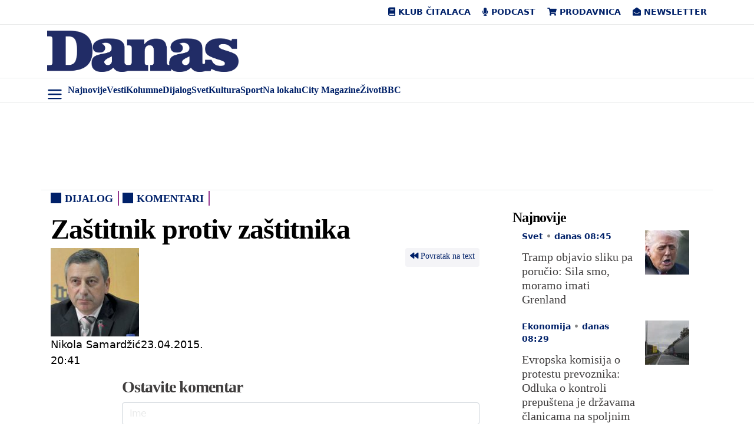

--- FILE ---
content_type: text/html; charset=UTF-8
request_url: https://www.danas.rs/kolumna/nikola-samardzic/zastitnik-protiv-zastitnika/komentari/
body_size: 57469
content:
<!DOCTYPE html><html lang="sr-RS" prefix="og: https://ogp.me/ns#" class="antialiased leading-normal"><head><script data-no-optimize="1">var litespeed_docref=sessionStorage.getItem("litespeed_docref");litespeed_docref&&(Object.defineProperty(document,"referrer",{get:function(){return litespeed_docref}}),sessionStorage.removeItem("litespeed_docref"));</script> <meta charset="UTF-8"><meta name="viewport" content="width=device-width, initial-scale=1, maximum-scale=2.0"><link rel="profile" href="https://gmpg.org/xfn/11"><link rel="pingback" href="https://www.danas.rs/xmlrpc.php"> <script type="litespeed/javascript">window.dataLayer=window.dataLayer||[];function gtag(){dataLayer.push(arguments)}
gtag('consent','default',{ad_storage:"denied",analytics_storage:"denied",functionality_storage:"denied",personalization_storage:"denied",security_storage:"denied",ad_user_data:"denied",ad_personalization:"denied",'wait_for_update':1000})</script> <style>img:is([sizes="auto" i], [sizes^="auto," i]) { contain-intrinsic-size: 3000px 1500px }</style> <script data-cfasync="false" data-pagespeed-no-defer>var gtm4wp_datalayer_name = "dataLayer";
	var dataLayer = dataLayer || [];</script> <title>Zaštitnik protiv zaštitnika - Nikola Samardžić - Dnevni list Danas</title><meta name="description" content="Funkcija ombudsmana namenjena je zaštiti svake ličnosti od samovolje, nezakonitosti ili protivustavnog odlučivanja i postupanja državnih organa. Nakon izbora 2012. i 2014. vratila se narodna vlast koju je široka interesna koalicija oterala 2000. iskoristivši nezadovoljstvo bedom, neuspehom osvajačkih ratova i posledicama NATO intervencije."/><meta name="robots" content="follow, index, max-snippet:-1, max-video-preview:-1, max-image-preview:large"/><link rel="canonical" href="https://www.danas.rs/kolumna/nikola-samardzic/zastitnik-protiv-zastitnika/" /><meta property="og:locale" content="sr_RS" /><meta property="og:type" content="article" /><meta property="og:title" content="Zaštitnik protiv zaštitnika" /><meta property="og:description" content="Funkcija ombudsmana namenjena je zaštiti svake ličnosti od samovolje, nezakonitosti ili protivustavnog odlučivanja i postupanja državnih organa. Nakon izbora 2012. i 2014. vratila se narodna vlast koju je široka interesna koalicija oterala 2000. iskoristivši nezadovoljstvo bedom, neuspehom osvajačkih ratova i posledicama NATO intervencije." /><meta property="og:url" content="https://www.danas.rs/kolumna/nikola-samardzic/zastitnik-protiv-zastitnika/" /><meta property="og:site_name" content="Dnevni list Danas" /><meta property="article:publisher" content="https://www.facebook.com/www.danas.rs/" /><meta property="article:section" content="Dijalog" /><meta property="og:updated_time" content="2018-02-08T09:46:18+01:00" /><meta property="article:published_time" content="2015-04-23T20:41:47+02:00" /><meta property="article:modified_time" content="2018-02-08T09:46:18+01:00" /><meta name="twitter:card" content="summary_large_image" /><meta name="twitter:title" content="Zaštitnik protiv zaštitnika" /><meta name="twitter:description" content="Funkcija ombudsmana namenjena je zaštiti svake ličnosti od samovolje, nezakonitosti ili protivustavnog odlučivanja i postupanja državnih organa. Nakon izbora 2012. i 2014. vratila se narodna vlast koju je široka interesna koalicija oterala 2000. iskoristivši nezadovoljstvo bedom, neuspehom osvajačkih ratova i posledicama NATO intervencije." /><meta name="twitter:site" content="@OnlineDanas" /><meta name="twitter:creator" content="@OnlineDanas" /> <script type="application/ld+json" class="rank-math-schema-pro">{"@context":"https://schema.org","@graph":[{"@type":"Place","@id":"https://www.danas.rs/#place","address":{"@type":"PostalAddress","streetAddress":"Alekse Nenadovi\u0107a 19-23","addressLocality":"Beograd","postalCode":"11000","addressCountry":"Srbija"}},{"@type":"Organization","@id":"https://www.danas.rs/#organization","name":"Dnevni list Danas","url":"https://www.danas.rs","sameAs":["https://www.facebook.com/www.danas.rs/","https://twitter.com/OnlineDanas"],"email":"online@danas.rs","address":{"@type":"PostalAddress","streetAddress":"Alekse Nenadovi\u0107a 19-23","addressLocality":"Beograd","postalCode":"11000","addressCountry":"Srbija"},"logo":{"@type":"ImageObject","@id":"https://www.danas.rs/#logo","url":"https://www.danas.rs/wp-content/uploads/2019/11/danas-logo@2x.png","contentUrl":"https://www.danas.rs/wp-content/uploads/2019/11/danas-logo@2x.png","caption":"Dnevni list Danas","inLanguage":"sr-RS","width":"458","height":"100"},"contactPoint":[{"@type":"ContactPoint","telephone":"+381 11 344 11 86","contactType":"customer support"}],"location":{"@id":"https://www.danas.rs/#place"}},{"@type":"WebSite","@id":"https://www.danas.rs/#website","url":"https://www.danas.rs","name":"Dnevni list Danas","publisher":{"@id":"https://www.danas.rs/#organization"},"inLanguage":"sr-RS"},{"@type":"ImageObject","@id":"https://www.danas.rs/wp-content/uploads/2019/11/danas-logo@2x.png","url":"https://www.danas.rs/wp-content/uploads/2019/11/danas-logo@2x.png","width":"458","height":"100","inLanguage":"sr-RS"},{"@type":"BreadcrumbList","@id":"https://www.danas.rs/kolumna/nikola-samardzic/zastitnik-protiv-zastitnika/#breadcrumb","itemListElement":[{"@type":"ListItem","position":"1","item":{"@id":"https://www.danas.rs","name":"Po\u010detna"}},{"@type":"ListItem","position":"2","item":{"@id":"https://www.danas.rs/kolumna/","name":"Kolumne"}},{"@type":"ListItem","position":"3","item":{"@id":"https://www.danas.rs/kolumna/nikola-samardzic/zastitnik-protiv-zastitnika/","name":"Za\u0161titnik protiv za\u0161titnika"}}]},{"@type":"WebPage","@id":"https://www.danas.rs/kolumna/nikola-samardzic/zastitnik-protiv-zastitnika/#webpage","url":"https://www.danas.rs/kolumna/nikola-samardzic/zastitnik-protiv-zastitnika/","name":"Za\u0161titnik protiv za\u0161titnika - Nikola Samard\u017ei\u0107 - Dnevni list Danas","datePublished":"2015-04-23T20:41:47+02:00","dateModified":"2018-02-08T09:46:18+01:00","isPartOf":{"@id":"https://www.danas.rs/#website"},"primaryImageOfPage":{"@id":"https://www.danas.rs/wp-content/uploads/2019/11/danas-logo@2x.png"},"inLanguage":"sr-RS","breadcrumb":{"@id":"https://www.danas.rs/kolumna/nikola-samardzic/zastitnik-protiv-zastitnika/#breadcrumb"}},{"@type":"Person","@id":"https://www.danas.rs/autor/danasonline/","name":"DanasOnline","url":"https://www.danas.rs/autor/danasonline/","image":{"@type":"ImageObject","@id":"https://www.danas.rs/wp-content/litespeed/avatar/0f699528c5552c4004b0de68cb618b1b.jpg?ver=1768409932","url":"https://www.danas.rs/wp-content/litespeed/avatar/0f699528c5552c4004b0de68cb618b1b.jpg?ver=1768409932","caption":"DanasOnline","inLanguage":"sr-RS"},"sameAs":["https://www.danas.rs"],"worksFor":{"@id":"https://www.danas.rs/#organization"}},{"@type":"BlogPosting","headline":"Za\u0161titnik protiv za\u0161titnika - Nikola Samard\u017ei\u0107 - Dnevni list Danas","datePublished":"2015-04-23T20:41:47+02:00","dateModified":"2018-02-08T09:46:18+01:00","author":{"@id":"https://www.danas.rs/autor/danasonline/","name":"DanasOnline"},"publisher":{"@id":"https://www.danas.rs/#organization"},"description":"Funkcija ombudsmana namenjena je za\u0161titi svake li\u010dnosti od samovolje, nezakonitosti ili protivustavnog odlu\u010divanja i postupanja dr\u017eavnih organa. Nakon izbora 2012. i 2014. vratila se narodna vlast koju je \u0161iroka interesna koalicija oterala 2000. iskoristiv\u0161i nezadovoljstvo bedom, neuspehom osvaja\u010dkih ratova i posledicama NATO intervencije.","name":"Za\u0161titnik protiv za\u0161titnika - Nikola Samard\u017ei\u0107 - Dnevni list Danas","@id":"https://www.danas.rs/kolumna/nikola-samardzic/zastitnik-protiv-zastitnika/#richSnippet","isPartOf":{"@id":"https://www.danas.rs/kolumna/nikola-samardzic/zastitnik-protiv-zastitnika/#webpage"},"image":{"@id":"https://www.danas.rs/wp-content/uploads/2019/11/danas-logo@2x.png"},"inLanguage":"sr-RS","mainEntityOfPage":{"@id":"https://www.danas.rs/kolumna/nikola-samardzic/zastitnik-protiv-zastitnika/#webpage"}}]}</script> <link rel='dns-prefetch' href='//fonts.googleapis.com' /><link rel="alternate" type="application/rss+xml" title="Dnevni list Danas &raquo; dovod" href="https://www.danas.rs/feed/" /><link rel="alternate" type="application/rss+xml" title="Dnevni list Danas &raquo; dovod komentara" href="https://www.danas.rs/comments/feed/" /><style id="litespeed-ccss">img:is([sizes="auto"i],[sizes^="auto,"i]){contain-intrinsic-size:3000px 1500px}ul{box-sizing:border-box}:root{--wp--preset--font-size--normal:16px;--wp--preset--font-size--huge:42px}:root{--wp--preset--aspect-ratio--square:1;--wp--preset--aspect-ratio--4-3:4/3;--wp--preset--aspect-ratio--3-4:3/4;--wp--preset--aspect-ratio--3-2:3/2;--wp--preset--aspect-ratio--2-3:2/3;--wp--preset--aspect-ratio--16-9:16/9;--wp--preset--aspect-ratio--9-16:9/16;--wp--preset--color--black:#000000;--wp--preset--color--cyan-bluish-gray:#abb8c3;--wp--preset--color--white:#ffffff;--wp--preset--color--pale-pink:#f78da7;--wp--preset--color--vivid-red:#cf2e2e;--wp--preset--color--luminous-vivid-orange:#ff6900;--wp--preset--color--luminous-vivid-amber:#fcb900;--wp--preset--color--light-green-cyan:#7bdcb5;--wp--preset--color--vivid-green-cyan:#00d084;--wp--preset--color--pale-cyan-blue:#8ed1fc;--wp--preset--color--vivid-cyan-blue:#0693e3;--wp--preset--color--vivid-purple:#9b51e0;--wp--preset--gradient--vivid-cyan-blue-to-vivid-purple:linear-gradient(135deg,rgba(6,147,227,1) 0%,rgb(155,81,224) 100%);--wp--preset--gradient--light-green-cyan-to-vivid-green-cyan:linear-gradient(135deg,rgb(122,220,180) 0%,rgb(0,208,130) 100%);--wp--preset--gradient--luminous-vivid-amber-to-luminous-vivid-orange:linear-gradient(135deg,rgba(252,185,0,1) 0%,rgba(255,105,0,1) 100%);--wp--preset--gradient--luminous-vivid-orange-to-vivid-red:linear-gradient(135deg,rgba(255,105,0,1) 0%,rgb(207,46,46) 100%);--wp--preset--gradient--very-light-gray-to-cyan-bluish-gray:linear-gradient(135deg,rgb(238,238,238) 0%,rgb(169,184,195) 100%);--wp--preset--gradient--cool-to-warm-spectrum:linear-gradient(135deg,rgb(74,234,220) 0%,rgb(151,120,209) 20%,rgb(207,42,186) 40%,rgb(238,44,130) 60%,rgb(251,105,98) 80%,rgb(254,248,76) 100%);--wp--preset--gradient--blush-light-purple:linear-gradient(135deg,rgb(255,206,236) 0%,rgb(152,150,240) 100%);--wp--preset--gradient--blush-bordeaux:linear-gradient(135deg,rgb(254,205,165) 0%,rgb(254,45,45) 50%,rgb(107,0,62) 100%);--wp--preset--gradient--luminous-dusk:linear-gradient(135deg,rgb(255,203,112) 0%,rgb(199,81,192) 50%,rgb(65,88,208) 100%);--wp--preset--gradient--pale-ocean:linear-gradient(135deg,rgb(255,245,203) 0%,rgb(182,227,212) 50%,rgb(51,167,181) 100%);--wp--preset--gradient--electric-grass:linear-gradient(135deg,rgb(202,248,128) 0%,rgb(113,206,126) 100%);--wp--preset--gradient--midnight:linear-gradient(135deg,rgb(2,3,129) 0%,rgb(40,116,252) 100%);--wp--preset--font-size--small:13px;--wp--preset--font-size--medium:20px;--wp--preset--font-size--large:36px;--wp--preset--font-size--x-large:42px;--wp--preset--spacing--20:0.44rem;--wp--preset--spacing--30:0.67rem;--wp--preset--spacing--40:1rem;--wp--preset--spacing--50:1.5rem;--wp--preset--spacing--60:2.25rem;--wp--preset--spacing--70:3.38rem;--wp--preset--spacing--80:5.06rem;--wp--preset--shadow--natural:6px 6px 9px rgba(0, 0, 0, 0.2);--wp--preset--shadow--deep:12px 12px 50px rgba(0, 0, 0, 0.4);--wp--preset--shadow--sharp:6px 6px 0px rgba(0, 0, 0, 0.2);--wp--preset--shadow--outlined:6px 6px 0px -3px rgba(255, 255, 255, 1), 6px 6px rgba(0, 0, 0, 1);--wp--preset--shadow--crisp:6px 6px 0px rgba(0, 0, 0, 1)}*,:after,:before{--tw-border-spacing-x:0;--tw-border-spacing-y:0;--tw-translate-x:0;--tw-translate-y:0;--tw-rotate:0;--tw-skew-x:0;--tw-skew-y:0;--tw-scale-x:1;--tw-scale-y:1;--tw-pan-x:;--tw-pan-y:;--tw-pinch-zoom:;--tw-scroll-snap-strictness:proximity;--tw-gradient-from-position:;--tw-gradient-via-position:;--tw-gradient-to-position:;--tw-ordinal:;--tw-slashed-zero:;--tw-numeric-figure:;--tw-numeric-spacing:;--tw-numeric-fraction:;--tw-ring-inset:;--tw-ring-offset-width:0px;--tw-ring-offset-color:#fff;--tw-ring-color:rgba(59,130,246,.5);--tw-ring-offset-shadow:0 0 #0000;--tw-ring-shadow:0 0 #0000;--tw-shadow:0 0 #0000;--tw-shadow-colored:0 0 #0000;--tw-blur:;--tw-brightness:;--tw-contrast:;--tw-grayscale:;--tw-hue-rotate:;--tw-invert:;--tw-saturate:;--tw-sepia:;--tw-drop-shadow:;--tw-backdrop-blur:;--tw-backdrop-brightness:;--tw-backdrop-contrast:;--tw-backdrop-grayscale:;--tw-backdrop-hue-rotate:;--tw-backdrop-invert:;--tw-backdrop-opacity:;--tw-backdrop-saturate:;--tw-backdrop-sepia:;--tw-contain-size:;--tw-contain-layout:;--tw-contain-paint:;--tw-contain-style:}::backdrop{--tw-border-spacing-x:0;--tw-border-spacing-y:0;--tw-translate-x:0;--tw-translate-y:0;--tw-rotate:0;--tw-skew-x:0;--tw-skew-y:0;--tw-scale-x:1;--tw-scale-y:1;--tw-pan-x:;--tw-pan-y:;--tw-pinch-zoom:;--tw-scroll-snap-strictness:proximity;--tw-gradient-from-position:;--tw-gradient-via-position:;--tw-gradient-to-position:;--tw-ordinal:;--tw-slashed-zero:;--tw-numeric-figure:;--tw-numeric-spacing:;--tw-numeric-fraction:;--tw-ring-inset:;--tw-ring-offset-width:0px;--tw-ring-offset-color:#fff;--tw-ring-color:rgba(59,130,246,.5);--tw-ring-offset-shadow:0 0 #0000;--tw-ring-shadow:0 0 #0000;--tw-shadow:0 0 #0000;--tw-shadow-colored:0 0 #0000;--tw-blur:;--tw-brightness:;--tw-contrast:;--tw-grayscale:;--tw-hue-rotate:;--tw-invert:;--tw-saturate:;--tw-sepia:;--tw-drop-shadow:;--tw-backdrop-blur:;--tw-backdrop-brightness:;--tw-backdrop-contrast:;--tw-backdrop-grayscale:;--tw-backdrop-hue-rotate:;--tw-backdrop-invert:;--tw-backdrop-opacity:;--tw-backdrop-saturate:;--tw-backdrop-sepia:;--tw-contain-size:;--tw-contain-layout:;--tw-contain-paint:;--tw-contain-style:}*,:after,:before{border:0 solid #e5e7eb;box-sizing:border-box}:after,:before{--tw-content:""}:host,html{-webkit-text-size-adjust:100%;font-feature-settings:normal;font-family:ui-sans-serif,system-ui,sans-serif,Apple Color Emoji,Segoe UI Emoji,Segoe UI Symbol,Noto Color Emoji;font-variation-settings:normal;line-height:1.5;-moz-tab-size:4;-o-tab-size:4;tab-size:4}body{line-height:inherit;margin:0}h1,h2,h3,h4{font-size:inherit;font-weight:inherit}a{color:inherit;text-decoration:inherit}strong{font-weight:bolder}button,input{font-feature-settings:inherit;color:inherit;font-family:inherit;font-size:100%;font-variation-settings:inherit;font-weight:inherit;letter-spacing:inherit;line-height:inherit;margin:0;padding:0}button{text-transform:none}button{-webkit-appearance:button;background-color:#fff0;background-image:none}:-moz-focusring{outline:auto}:-moz-ui-invalid{box-shadow:none}::-webkit-inner-spin-button,::-webkit-outer-spin-button{height:auto}[type=search]{-webkit-appearance:textfield;outline-offset:-2px}::-webkit-search-decoration{-webkit-appearance:none}::-webkit-file-upload-button{-webkit-appearance:button;font:inherit}h1,h2,h3,h4,p{margin:0}ul{list-style:none;margin:0;padding:0}input::-moz-placeholder{color:#9ca3af;opacity:1}img,svg{display:block;vertical-align:middle}img{height:auto;max-width:100%}[type=search]{--tw-shadow:0 0 #0000;-webkit-appearance:none;-moz-appearance:none;appearance:none;background-color:#fff;border-color:#6b7280;border-radius:0;border-width:1px;font-size:1rem;line-height:1.5rem;padding:.5rem .75rem}input::-moz-placeholder{color:#6b7280;opacity:1}::-webkit-datetime-edit-fields-wrapper{padding:0}::-webkit-date-and-time-value{min-height:1.5em;text-align:inherit}::-webkit-datetime-edit{display:inline-flex}::-webkit-datetime-edit,::-webkit-datetime-edit-day-field,::-webkit-datetime-edit-hour-field,::-webkit-datetime-edit-meridiem-field,::-webkit-datetime-edit-millisecond-field,::-webkit-datetime-edit-minute-field,::-webkit-datetime-edit-month-field,::-webkit-datetime-edit-second-field,::-webkit-datetime-edit-year-field{padding-bottom:0;padding-top:0}.container{margin:auto;max-width:100%}@media (min-width:640px){.container{max-width:540px}}@media (min-width:768px){.container{max-width:720px}}@media (min-width:1024px){.container{max-width:960px}}@media (min-width:1280px){.container{max-width:1140px}}@media (min-width:1536px){.container{max-width:1320px}}.absolute{position:absolute}.relative{position:relative}.sticky{position:sticky}.left-0{left:0}.top-0{top:0}.mx-auto{margin-left:auto;margin-right:auto}.my-8{margin-bottom:2rem;margin-top:2rem}.mb-0{margin-bottom:0}.mb-4{margin-bottom:1rem}.block{display:block}.inline-block{display:inline-block}.flex{display:flex}.hidden{display:none}.min-h-\[100px\]{min-height:100px}.w-1\/2{width:50%}.w-3\/12{width:25%}.w-9\/12{width:75%}.w-full{width:100%}.flex-row-reverse{flex-direction:row-reverse}.flex-wrap{flex-wrap:wrap}.content-center{align-content:center}.items-center{align-items:center}.justify-end{justify-content:flex-end}.justify-center{justify-content:center}.justify-between{justify-content:space-between}.space-y-2>:not([hidden])~:not([hidden]){--tw-space-y-reverse:0;margin-bottom:calc(.5rem*var(--tw-space-y-reverse));margin-top:calc(.5rem*(1 - var(--tw-space-y-reverse)))}.overflow-x-auto{overflow-x:auto}.border-b{border-bottom-width:1px}.border-t{border-top-width:1px}.border-other-b-gray{--tw-border-opacity:1;border-color:rgb(233 234 234/var(--tw-border-opacity,1))}.bg-white{--tw-bg-opacity:1;background-color:rgb(255 255 255/var(--tw-bg-opacity,1))}.px-2\.5{padding-left:.625rem;padding-right:.625rem}.px-3{padding-left:.75rem;padding-right:.75rem}.px-4{padding-left:1rem;padding-right:1rem}.px-6{padding-left:1.5rem;padding-right:1.5rem}.py-2{padding-bottom:.5rem;padding-top:.5rem}.py-2\.5{padding-bottom:.625rem;padding-top:.625rem}.py-6{padding-bottom:1.5rem;padding-top:1.5rem}.pb-3{padding-bottom:.75rem}.pb-8{padding-bottom:2rem}.pt-2{padding-top:.5rem}.text-center{text-align:center}.text-right{text-align:right}.font-body{font-family:Work Sans,ui-serif,Georgia,Cambria,Times New Roman,Times,serif}.font-sans{font-family:ui-sans-serif,system-ui,sans-serif,Apple Color Emoji,Segoe UI Emoji,Segoe UI Symbol,Noto Color Emoji}.text-18{font-size:1.125rem}.text-category{font-size:.875rem}.font-medium{font-weight:500}.font-semibold{font-weight:600}.uppercase{text-transform:uppercase}.leading-nav{line-height:1.4rem}.leading-normal{line-height:1.5}.text-other-dark-blue{--tw-text-opacity:1;color:rgb(0 33 105/var(--tw-text-opacity,1))}.antialiased{-webkit-font-smoothing:antialiased;-moz-osx-font-smoothing:grayscale}.button-close{font-size:2.1rem;line-height:2rem;opacity:.5}header.master-header{min-height:56px}#navigacija{transform:translateZ(0);z-index:10}.primary-navigation .menu-item{align-items:center;display:flex}:is(.primary-navigation .menu-item) a{display:block;line-height:1.4rem;padding:.5rem}.primary-navigation .sub-menu{background-color:#fff;border:1px solid rgb(0 0 0/.15);border-radius:.25rem;display:none;min-width:10rem;padding-bottom:.5rem;padding-top:.5rem;position:absolute}:is(.primary-navigation .sub-menu) a{padding:.25rem 1rem}:is(.primary-navigation .sub-menu) li{display:block}.primary-navigation .menu-item-has-children{position:relative}:is(.primary-navigation .menu-item-has-children)>a:after{border-bottom:0;border-left:.3em solid #fff0;border-right:.3em solid #fff0;border-top:.3em solid;content:"";display:inline-block;margin-bottom:-3px;margin-left:.255em;position:absolute;top:18px;vertical-align:.255em}:is(.primary-navigation .menu-item-has-children)>a{padding-right:1rem}.primary-navigation .is-home{display:none}#primary-navigation-mobile .menu-item{white-space:nowrap}#nav-desk,#nav-mob{padding-left:45px}#side-menu{--tw-text-opacity:1;color:rgb(0 33 105/var(--tw-text-opacity,1));font-size:1.75rem;margin-top:5px;text-align:center;width:45px}#side-menu svg{margin:auto}.logo img{max-width:325px;width:100%}#submenu{--tw-bg-opacity:1;background-color:rgb(255 255 255/var(--tw-bg-opacity,1));box-shadow:0 1rem 3rem rgb(0 0 0/.175)!important;height:100%;left:-350px;max-width:350px;overflow-y:scroll;padding:2rem;position:fixed;z-index:11000}#submenu .search-form{margin-bottom:1.5rem}:is(:is(#submenu .sidemenu) li) a{display:block;font-size:1.125rem;padding:.5rem 1rem}#back-to-top{--tw-bg-opacity:1;--tw-text-opacity:1;backface-visibility:hidden;background-color:rgb(0 33 105/var(--tw-bg-opacity,1));border-radius:9999px;bottom:20px;color:rgb(255 255 255/var(--tw-text-opacity,1));display:block;font-size:22px;height:40px;line-height:40px;opacity:0;position:fixed;right:20px;text-align:center;visibility:hidden;width:40px;z-index:20}@media only screen and (max-width:480px){#back-to-top{bottom:5px;right:5px}}h1,h2,h3,h4{font-family:Vollkorn,ui-serif,Georgia,Cambria,Times New Roman,Times,serif;font-weight:600;letter-spacing:-1px;margin-bottom:.5rem}h1{font-size:3rem;line-height:1}h2{font-size:2rem;line-height:2.4rem}h2,h3{letter-spacing:-1px}h3{font-size:1.75rem;line-height:2rem}h4{font-size:1.5rem;line-height:1.8rem}h4{letter-spacing:-1px}p{letter-spacing:-1px}.article-post-category{--tw-text-opacity:1;color:rgb(0 33 105/var(--tw-text-opacity,1));font-size:.875rem;font-weight:600;margin-bottom:.75rem}.category-title{--tw-border-opacity:1;--tw-text-opacity:1;border-color:rgb(148 54 142/var(--tw-border-opacity,1));border-right-width:2px;color:rgb(0 33 105/var(--tw-text-opacity,1));display:inline-block;font-family:Work Sans,ui-serif,Georgia,Cambria,Times New Roman,Times,serif;font-size:1.125rem;font-weight:600;line-height:1.375;margin-bottom:1rem;padding-right:.5rem;text-transform:uppercase}.category-title:before{-webkit-font-smoothing:antialiased;content:"";display:inline-block;font-family:Font Awesome\ 5 Free;font-style:normal;font-variant:normal;font-weight:900;margin-right:6px;text-rendering:auto}:is(.single-kolumna,.single-post,.single-page) .post-title{--tw-text-opacity:1;color:rgb(64 62 62/var(--tw-text-opacity,1));font-family:Vollkorn,ui-serif,Georgia,Cambria,Times New Roman,Times,serif;font-size:1.875rem;font-weight:600;line-height:2.5rem;margin-bottom:1rem}@media (min-width:1024px){:is(.single-kolumna,.single-post,.single-page) .post-title{font-size:3rem;line-height:1;line-height:3.6rem}}:is(.single-kolumna,.single-post,.single-page) article.kolumna{margin-top:1rem}:is(.single-kolumna,.single-post,.single-page) .post-author{display:inline-flex;flex-wrap:wrap;padding-left:3rem;position:relative}:is(:is(.single-kolumna,.single-post,.single-page) .post-author) .author-avatar{bottom:0;height:2.5rem;left:0;margin:auto;position:absolute;top:0;width:2.5rem}:is(:is(:is(.single-kolumna,.single-post,.single-page) .post-author) .author-avatar) img{border-radius:9999px;width:100%}:is(:is(.single-kolumna,.single-post,.single-page) .post-author) .author-name{--tw-text-opacity:1;color:rgb(64 62 62/var(--tw-text-opacity,1));display:block;font-size:.875rem;font-weight:600;line-height:1.4rem;width:100%}:is(:is(.single-kolumna,.single-post,.single-page) .post-author) .post-date{--tw-text-opacity:1;color:rgb(0 33 105/var(--tw-text-opacity,1));display:block;font-size:.875rem;font-weight:600;line-height:1.4rem;width:100%}:is(.single-kolumna,.single-post,.single-page) h1,:is(.single-kolumna,.single-post,.single-page) h2,:is(.single-kolumna,.single-post,.single-page) h3,:is(.single-kolumna,.single-post,.single-page) h4{margin-top:.5rem}.post-content{--tw-text-opacity:1;color:rgb(64 62 62/var(--tw-text-opacity,1))}:is(.page-content,.post-content) a{--tw-text-opacity:1;color:rgb(0 33 105/var(--tw-text-opacity,1))}:is(.page-content,.post-content) p{--tw-text-opacity:1;color:rgb(64 62 62/var(--tw-text-opacity,1));font-family:Work Sans,ui-serif,Georgia,Cambria,Times New Roman,Times,serif;font-size:1.125rem;line-height:1.5rem;margin-bottom:1rem}:is(.page-content,.post-content) ul{font-family:Work Sans,ui-serif,Georgia,Cambria,Times New Roman,Times,serif;margin-bottom:1rem;margin-left:0;margin-top:0;padding-left:2rem}:is(.page-content,.post-content) ul{list-style-type:disc}:is(.page-content,.post-content) img{max-width:100%}.social-share-top .social-share{display:flex;justify-content:flex-end;width:100%}:is(.social-share-top .social-share) li{align-content:center;display:flex;flex-wrap:wrap}:is(:is(.social-share-top .social-share) li):first-child a{border-bottom-left-radius:.25rem;border-top-left-radius:.25rem}:is(:is(.social-share-top .social-share) li):last-child a{border-bottom-right-radius:.25rem;border-top-right-radius:.25rem}:is(:is(.social-share-top .social-share) li) a{--tw-bg-opacity:1;--tw-text-opacity:1;background-color:rgb(244 244 247/var(--tw-bg-opacity,1));color:rgb(0 33 105/var(--tw-text-opacity,1));display:block;font-size:.875rem;padding:.375rem .75rem}:is(.social-share-bottom .social-share) li{align-content:center;display:flex;flex-wrap:wrap}:is(:is(.social-share-bottom .social-share) li) a{--tw-bg-opacity:1;--tw-text-opacity:1;background-color:rgb(244 244 247/var(--tw-bg-opacity,1));color:rgb(0 33 105/var(--tw-text-opacity,1));display:block;font-size:1.25rem;line-height:1.75rem;padding:.5rem 1rem}:is(.social-share-bottom .social-share) .social-comments{display:none}.social-share-sticky{position:relative}.social-share-sticky .social-share{display:block;margin-left:auto;margin-right:auto;padding-left:0;position:sticky;top:0;width:100%}:is(.social-share-sticky .social-share) li{display:block;margin-left:auto;margin-right:auto;text-align:center;width:3.5rem}:is(:is(.social-share-sticky .social-share) li):first-child a{border-top-left-radius:.25rem;border-top-right-radius:.25rem}:is(:is(.social-share-sticky .social-share) li):last-child a{border-bottom-left-radius:.25rem;border-bottom-right-radius:.25rem}:is(:is(.social-share-sticky .social-share) li) a{--tw-bg-opacity:1;--tw-text-opacity:1;background-color:rgb(244 244 247/var(--tw-bg-opacity,1));color:rgb(0 33 105/var(--tw-text-opacity,1));display:block;font-size:1rem;line-height:1.5rem;padding-bottom:.375rem;padding-top:.375rem}:is(:is(.social-share-sticky .social-share) li) span{display:none}.breadcrumbs{letter-spacing:-.5px}.breadcrumbs .last{opacity:.5}.breadcrumbs .separator{display:inline-block;font-size:0;margin-left:.25rem;margin-right:.25rem;position:relative}:is(.breadcrumbs .separator):after{-webkit-font-smoothing:antialiased;content:"";display:inline-block;font-family:Font Awesome\ 5 Free;font-size:.875rem;font-style:normal;font-variant:normal;font-weight:900;text-rendering:auto}body{font-family:Work Sans,ui-serif,Georgia,Cambria,Times New Roman,Times,serif;font-size:1.125rem;overflow-x:hidden}.page-wrapper .container{position:relative;z-index:1}.widget_sim_top_widget li{--tw-border-opacity:1;--tw-text-opacity:1;border-color:rgb(148 54 142/var(--tw-border-opacity,1));border-width:0 2px 0 0;color:rgb(64 62 62/var(--tw-text-opacity,1));font-family:Vollkorn,ui-serif,Georgia,Cambria,Times New Roman,Times,serif;font-size:1.3rem;font-weight:600;margin-bottom:1rem;padding-right:1rem;position:relative}:is(.widget_sim_top_widget li) a{--tw-text-opacity:1;color:rgb(64 62 62/var(--tw-text-opacity,1))}@media (max-width:767px){.logo img{max-width:260px}}.single-post-sidebar{margin-left:auto;margin-right:auto;max-width:300px;width:100%}@media (min-width:640px){.single-post-sidebar{max-width:none}}@media (min-width:1024px){.single-post-sidebar{max-width:300px}}.sidebar{padding-bottom:1rem;padding-top:1rem}:is(.sidebar .widget) .widget-title{--tw-border-opacity:1;--tw-text-opacity:1;border-color:rgb(148 54 142/var(--tw-border-opacity,1));border-right-width:2px;color:rgb(0 33 105/var(--tw-text-opacity,1));display:inline-block;font-family:Work Sans,ui-serif,Georgia,Cambria,Times New Roman,Times,serif;font-size:1.125rem;font-weight:600;line-height:1.375;margin-bottom:1rem;padding-right:.5rem;text-transform:uppercase}:is(:is(.sidebar .widget) .widget-title):before{-webkit-font-smoothing:antialiased;content:"";display:inline-block;font-family:Font Awesome\ 5 Free;font-style:normal;font-variant:normal;font-weight:900;margin-right:6px;text-rendering:auto}.widget,.widget-latest-posts-item{margin-bottom:1rem}.widget-latest-posts-item .widget-post-content{padding-left:1rem;padding-right:1rem}.widget-latest-posts-item .widget-post-title{--tw-text-opacity:1;color:rgb(64 62 62/var(--tw-text-opacity,1));font-family:Vollkorn,ui-serif,Georgia,Cambria,Times New Roman,Times,serif;font-size:1.25rem;font-weight:500;line-height:1.5rem;margin-bottom:.5rem}.sim-top-item{margin-bottom:.5rem}.sim-top-item h3{font-size:1.3rem;line-height:1.2}:is(.sim-top-item h3) a{--tw-text-opacity:1;color:rgb(64 62 62/var(--tw-text-opacity,1))}.sim-top-item .popular-content{padding-left:1rem;padding-right:1rem}:is(:is(.sim-top-item .popular-content) .primary-category) a{--tw-text-opacity:1;color:rgb(0 33 105/var(--tw-text-opacity,1))}@media (max-width:767px){.sim-top-item h3{font-size:1.25rem}}:is(.single .sim-top-items) :nth-child(4),:is(.single .sim-top-items) :nth-child(5){display:none}.comment-form label{display:none}.search-form{height:2.5rem;position:relative}.search-form .search-field{--tw-border-opacity:1;border-color:rgb(0 33 105/var(--tw-border-opacity,1));border-width:1px;height:2.5rem;width:calc(100% - 40px)}.search-form .search-submit{--tw-border-opacity:1;--tw-bg-opacity:1;--tw-text-opacity:1;background-color:rgb(0 33 105/var(--tw-bg-opacity,1));border-bottom-right-radius:.25rem;border-color:rgb(0 33 105/var(--tw-border-opacity,1));border-top-right-radius:.25rem;bottom:0;color:rgb(255 255 255/var(--tw-text-opacity,1));position:absolute;right:0;text-align:center;top:0;width:2.5rem}@media (min-width:640px){.sm\:flex{display:flex}.sm\:space-x-4>:not([hidden])~:not([hidden]){--tw-space-x-reverse:0;margin-left:calc(1rem*(1 - var(--tw-space-x-reverse)));margin-right:calc(1rem*var(--tw-space-x-reverse))}.sm\:space-y-0>:not([hidden])~:not([hidden]){--tw-space-y-reverse:0;margin-bottom:calc(0px*var(--tw-space-y-reverse));margin-top:calc(0px*(1 - var(--tw-space-y-reverse)))}}@media (min-width:768px){.md\:block{display:block}.md\:w-10\/12{width:83.333333%}.md\:w-2\/12{width:16.666667%}.md\:w-5\/12{width:41.666667%}.md\:w-7\/12{width:58.333333%}}@media (min-width:1024px){.lg\:block{display:block}.lg\:flex{display:flex}.lg\:hidden{display:none}.lg\:w-3\/12{width:25%}.lg\:w-9\/12{width:75%}.lg\:flex-row{flex-direction:row}.lg\:space-x-0>:not([hidden])~:not([hidden]){--tw-space-x-reverse:0;margin-left:calc(0px*(1 - var(--tw-space-x-reverse)));margin-right:calc(0px*var(--tw-space-x-reverse))}}.fa,.fab,.fas{-moz-osx-font-smoothing:grayscale;-webkit-font-smoothing:antialiased;display:inline-block;font-style:normal;font-variant:normal;text-rendering:auto;line-height:1}.fa-arrow-up:before{content:""}.fa-book:before{content:""}.fa-comments:before{content:""}.fa-envelope-open:before{content:""}.fa-facebook-f:before{content:""}.fa-home:before{content:""}.fa-link:before{content:""}.fa-microphone:before{content:""}.fa-search:before{content:""}.fa-shopping-cart:before{content:""}.fa-times:before{content:""}.fa-viber:before{content:""}.fa-whatsapp:before{content:""}.fab{font-family:"Font Awesome 5 Brands"}.fa,.fas{font-family:"Font Awesome 5 Free"}.fa,.fas{font-weight:900}:root{--ep-c-white:#fff;--ep-c-medium-white:#eee;--ep-c-white-gray:#ccc;--ep-c-white-red:#ffe8ed;--ep-c-white-yellow:#fdeeca;--ep-c-medium-gray:#626262;--ep-c-light-gray:#999;--ep-c-black:#000;--ep-c-medium-red:#d73c38;--ep-c-dark-red:#b93431;--ep-c-medium-dark-blue:#0073aa;--ep-status-ok:#6aa000;--ep-status-warning:#e3e600;--ep-status-error:red}@media (min-width:768px){:root{--ep-range-slider-thumb-size:1.25em;--ep-range-slider-track-size:0.5em}}.single-post-sidebar{max-width:300px}#primary-navigation-mobile-bottom{white-space:nowrap}.logo img{margin-left:10px}.single .author-avatar{background-image:url(https://www.danas.rs/wp-content/uploads/2022/06/default-avatar.jpg);background-size:100%;border-radius:100%}#back-to-top{bottom:50px}.sim-top-item__flex{display:flex;align-items:flex-start;column-gap:8px}@media (max-width:1535px){.primary-navigation .menu-item a{font-size:16px}}@media (max-width:1279px){.primary-navigation .menu-item a{font-size:13px}}.social-share-top .social-share li a{max-height:33px}.ai-viewports{--ai:1}.ai-viewport-3{display:none!important}.ai-viewport-2{display:none!important}@media (min-width:768px) and (max-width:979px){.ai-viewport-2{display:inherit!important}}@media (max-width:767px){.ai-viewport-3{display:inherit!important}}.bgr-box-right>div{float:none}.bgr-box-left>div{float:none}.bgr-box-link{display:block;width:100%;height:100%}.bgr-box,.bgr-box-left,.bgr-box-right{top:270px}.bgr-box,.bgr-box-left,.bgr-box-right{display:block;height:100%;position:fixed;width:24%;z-index:0;overflow:hidden}.bgr-box-right{margin-right:0;width:360px;left:calc(50% + 670px)}.bgr-box-left{margin-left:0!important;width:360px;right:calc(50% + 670px)}.bgr-box-right .bgr-box-link{float:left}@media (max-width:1023px){.bgr-box{display:none!important}}</style><link rel="preload" data-asynced="1" data-optimized="2" as="style" onload="this.onload=null;this.rel='stylesheet'" href="https://www.danas.rs/wp-content/litespeed/css/2db1149fb767960df14f0dd8862746ef.css?ver=1b528" /><script data-optimized="1" type="litespeed/javascript" data-src="https://www.danas.rs/wp-content/plugins/litespeed-cache/assets/js/css_async.min.js"></script> <style id='wp-block-library-theme-inline-css' type='text/css'>.wp-block-audio :where(figcaption){color:#555;font-size:13px;text-align:center}.is-dark-theme .wp-block-audio :where(figcaption){color:#ffffffa6}.wp-block-audio{margin:0 0 1em}.wp-block-code{border:1px solid #ccc;border-radius:4px;font-family:Menlo,Consolas,monaco,monospace;padding:.8em 1em}.wp-block-embed :where(figcaption){color:#555;font-size:13px;text-align:center}.is-dark-theme .wp-block-embed :where(figcaption){color:#ffffffa6}.wp-block-embed{margin:0 0 1em}.blocks-gallery-caption{color:#555;font-size:13px;text-align:center}.is-dark-theme .blocks-gallery-caption{color:#ffffffa6}:root :where(.wp-block-image figcaption){color:#555;font-size:13px;text-align:center}.is-dark-theme :root :where(.wp-block-image figcaption){color:#ffffffa6}.wp-block-image{margin:0 0 1em}.wp-block-pullquote{border-bottom:4px solid;border-top:4px solid;color:currentColor;margin-bottom:1.75em}.wp-block-pullquote cite,.wp-block-pullquote footer,.wp-block-pullquote__citation{color:currentColor;font-size:.8125em;font-style:normal;text-transform:uppercase}.wp-block-quote{border-left:.25em solid;margin:0 0 1.75em;padding-left:1em}.wp-block-quote cite,.wp-block-quote footer{color:currentColor;font-size:.8125em;font-style:normal;position:relative}.wp-block-quote:where(.has-text-align-right){border-left:none;border-right:.25em solid;padding-left:0;padding-right:1em}.wp-block-quote:where(.has-text-align-center){border:none;padding-left:0}.wp-block-quote.is-large,.wp-block-quote.is-style-large,.wp-block-quote:where(.is-style-plain){border:none}.wp-block-search .wp-block-search__label{font-weight:700}.wp-block-search__button{border:1px solid #ccc;padding:.375em .625em}:where(.wp-block-group.has-background){padding:1.25em 2.375em}.wp-block-separator.has-css-opacity{opacity:.4}.wp-block-separator{border:none;border-bottom:2px solid;margin-left:auto;margin-right:auto}.wp-block-separator.has-alpha-channel-opacity{opacity:1}.wp-block-separator:not(.is-style-wide):not(.is-style-dots){width:100px}.wp-block-separator.has-background:not(.is-style-dots){border-bottom:none;height:1px}.wp-block-separator.has-background:not(.is-style-wide):not(.is-style-dots){height:2px}.wp-block-table{margin:0 0 1em}.wp-block-table td,.wp-block-table th{word-break:normal}.wp-block-table :where(figcaption){color:#555;font-size:13px;text-align:center}.is-dark-theme .wp-block-table :where(figcaption){color:#ffffffa6}.wp-block-video :where(figcaption){color:#555;font-size:13px;text-align:center}.is-dark-theme .wp-block-video :where(figcaption){color:#ffffffa6}.wp-block-video{margin:0 0 1em}:root :where(.wp-block-template-part.has-background){margin-bottom:0;margin-top:0;padding:1.25em 2.375em}</style><style id='classic-theme-styles-inline-css' type='text/css'>/*! This file is auto-generated */
.wp-block-button__link{color:#fff;background-color:#32373c;border-radius:9999px;box-shadow:none;text-decoration:none;padding:calc(.667em + 2px) calc(1.333em + 2px);font-size:1.125em}.wp-block-file__button{background:#32373c;color:#fff;text-decoration:none}</style><style id='elasticpress-related-posts-style-inline-css' type='text/css'>.editor-styles-wrapper .wp-block-elasticpress-related-posts ul,.wp-block-elasticpress-related-posts ul{list-style-type:none;padding:0}.editor-styles-wrapper .wp-block-elasticpress-related-posts ul li a>div{display:inline}</style><style id='global-styles-inline-css' type='text/css'>:root{--wp--preset--aspect-ratio--square: 1;--wp--preset--aspect-ratio--4-3: 4/3;--wp--preset--aspect-ratio--3-4: 3/4;--wp--preset--aspect-ratio--3-2: 3/2;--wp--preset--aspect-ratio--2-3: 2/3;--wp--preset--aspect-ratio--16-9: 16/9;--wp--preset--aspect-ratio--9-16: 9/16;--wp--preset--color--black: #000000;--wp--preset--color--cyan-bluish-gray: #abb8c3;--wp--preset--color--white: #ffffff;--wp--preset--color--pale-pink: #f78da7;--wp--preset--color--vivid-red: #cf2e2e;--wp--preset--color--luminous-vivid-orange: #ff6900;--wp--preset--color--luminous-vivid-amber: #fcb900;--wp--preset--color--light-green-cyan: #7bdcb5;--wp--preset--color--vivid-green-cyan: #00d084;--wp--preset--color--pale-cyan-blue: #8ed1fc;--wp--preset--color--vivid-cyan-blue: #0693e3;--wp--preset--color--vivid-purple: #9b51e0;--wp--preset--gradient--vivid-cyan-blue-to-vivid-purple: linear-gradient(135deg,rgba(6,147,227,1) 0%,rgb(155,81,224) 100%);--wp--preset--gradient--light-green-cyan-to-vivid-green-cyan: linear-gradient(135deg,rgb(122,220,180) 0%,rgb(0,208,130) 100%);--wp--preset--gradient--luminous-vivid-amber-to-luminous-vivid-orange: linear-gradient(135deg,rgba(252,185,0,1) 0%,rgba(255,105,0,1) 100%);--wp--preset--gradient--luminous-vivid-orange-to-vivid-red: linear-gradient(135deg,rgba(255,105,0,1) 0%,rgb(207,46,46) 100%);--wp--preset--gradient--very-light-gray-to-cyan-bluish-gray: linear-gradient(135deg,rgb(238,238,238) 0%,rgb(169,184,195) 100%);--wp--preset--gradient--cool-to-warm-spectrum: linear-gradient(135deg,rgb(74,234,220) 0%,rgb(151,120,209) 20%,rgb(207,42,186) 40%,rgb(238,44,130) 60%,rgb(251,105,98) 80%,rgb(254,248,76) 100%);--wp--preset--gradient--blush-light-purple: linear-gradient(135deg,rgb(255,206,236) 0%,rgb(152,150,240) 100%);--wp--preset--gradient--blush-bordeaux: linear-gradient(135deg,rgb(254,205,165) 0%,rgb(254,45,45) 50%,rgb(107,0,62) 100%);--wp--preset--gradient--luminous-dusk: linear-gradient(135deg,rgb(255,203,112) 0%,rgb(199,81,192) 50%,rgb(65,88,208) 100%);--wp--preset--gradient--pale-ocean: linear-gradient(135deg,rgb(255,245,203) 0%,rgb(182,227,212) 50%,rgb(51,167,181) 100%);--wp--preset--gradient--electric-grass: linear-gradient(135deg,rgb(202,248,128) 0%,rgb(113,206,126) 100%);--wp--preset--gradient--midnight: linear-gradient(135deg,rgb(2,3,129) 0%,rgb(40,116,252) 100%);--wp--preset--font-size--small: 13px;--wp--preset--font-size--medium: 20px;--wp--preset--font-size--large: 36px;--wp--preset--font-size--x-large: 42px;--wp--preset--spacing--20: 0.44rem;--wp--preset--spacing--30: 0.67rem;--wp--preset--spacing--40: 1rem;--wp--preset--spacing--50: 1.5rem;--wp--preset--spacing--60: 2.25rem;--wp--preset--spacing--70: 3.38rem;--wp--preset--spacing--80: 5.06rem;--wp--preset--shadow--natural: 6px 6px 9px rgba(0, 0, 0, 0.2);--wp--preset--shadow--deep: 12px 12px 50px rgba(0, 0, 0, 0.4);--wp--preset--shadow--sharp: 6px 6px 0px rgba(0, 0, 0, 0.2);--wp--preset--shadow--outlined: 6px 6px 0px -3px rgba(255, 255, 255, 1), 6px 6px rgba(0, 0, 0, 1);--wp--preset--shadow--crisp: 6px 6px 0px rgba(0, 0, 0, 1);}:where(.is-layout-flex){gap: 0.5em;}:where(.is-layout-grid){gap: 0.5em;}body .is-layout-flex{display: flex;}.is-layout-flex{flex-wrap: wrap;align-items: center;}.is-layout-flex > :is(*, div){margin: 0;}body .is-layout-grid{display: grid;}.is-layout-grid > :is(*, div){margin: 0;}:where(.wp-block-columns.is-layout-flex){gap: 2em;}:where(.wp-block-columns.is-layout-grid){gap: 2em;}:where(.wp-block-post-template.is-layout-flex){gap: 1.25em;}:where(.wp-block-post-template.is-layout-grid){gap: 1.25em;}.has-black-color{color: var(--wp--preset--color--black) !important;}.has-cyan-bluish-gray-color{color: var(--wp--preset--color--cyan-bluish-gray) !important;}.has-white-color{color: var(--wp--preset--color--white) !important;}.has-pale-pink-color{color: var(--wp--preset--color--pale-pink) !important;}.has-vivid-red-color{color: var(--wp--preset--color--vivid-red) !important;}.has-luminous-vivid-orange-color{color: var(--wp--preset--color--luminous-vivid-orange) !important;}.has-luminous-vivid-amber-color{color: var(--wp--preset--color--luminous-vivid-amber) !important;}.has-light-green-cyan-color{color: var(--wp--preset--color--light-green-cyan) !important;}.has-vivid-green-cyan-color{color: var(--wp--preset--color--vivid-green-cyan) !important;}.has-pale-cyan-blue-color{color: var(--wp--preset--color--pale-cyan-blue) !important;}.has-vivid-cyan-blue-color{color: var(--wp--preset--color--vivid-cyan-blue) !important;}.has-vivid-purple-color{color: var(--wp--preset--color--vivid-purple) !important;}.has-black-background-color{background-color: var(--wp--preset--color--black) !important;}.has-cyan-bluish-gray-background-color{background-color: var(--wp--preset--color--cyan-bluish-gray) !important;}.has-white-background-color{background-color: var(--wp--preset--color--white) !important;}.has-pale-pink-background-color{background-color: var(--wp--preset--color--pale-pink) !important;}.has-vivid-red-background-color{background-color: var(--wp--preset--color--vivid-red) !important;}.has-luminous-vivid-orange-background-color{background-color: var(--wp--preset--color--luminous-vivid-orange) !important;}.has-luminous-vivid-amber-background-color{background-color: var(--wp--preset--color--luminous-vivid-amber) !important;}.has-light-green-cyan-background-color{background-color: var(--wp--preset--color--light-green-cyan) !important;}.has-vivid-green-cyan-background-color{background-color: var(--wp--preset--color--vivid-green-cyan) !important;}.has-pale-cyan-blue-background-color{background-color: var(--wp--preset--color--pale-cyan-blue) !important;}.has-vivid-cyan-blue-background-color{background-color: var(--wp--preset--color--vivid-cyan-blue) !important;}.has-vivid-purple-background-color{background-color: var(--wp--preset--color--vivid-purple) !important;}.has-black-border-color{border-color: var(--wp--preset--color--black) !important;}.has-cyan-bluish-gray-border-color{border-color: var(--wp--preset--color--cyan-bluish-gray) !important;}.has-white-border-color{border-color: var(--wp--preset--color--white) !important;}.has-pale-pink-border-color{border-color: var(--wp--preset--color--pale-pink) !important;}.has-vivid-red-border-color{border-color: var(--wp--preset--color--vivid-red) !important;}.has-luminous-vivid-orange-border-color{border-color: var(--wp--preset--color--luminous-vivid-orange) !important;}.has-luminous-vivid-amber-border-color{border-color: var(--wp--preset--color--luminous-vivid-amber) !important;}.has-light-green-cyan-border-color{border-color: var(--wp--preset--color--light-green-cyan) !important;}.has-vivid-green-cyan-border-color{border-color: var(--wp--preset--color--vivid-green-cyan) !important;}.has-pale-cyan-blue-border-color{border-color: var(--wp--preset--color--pale-cyan-blue) !important;}.has-vivid-cyan-blue-border-color{border-color: var(--wp--preset--color--vivid-cyan-blue) !important;}.has-vivid-purple-border-color{border-color: var(--wp--preset--color--vivid-purple) !important;}.has-vivid-cyan-blue-to-vivid-purple-gradient-background{background: var(--wp--preset--gradient--vivid-cyan-blue-to-vivid-purple) !important;}.has-light-green-cyan-to-vivid-green-cyan-gradient-background{background: var(--wp--preset--gradient--light-green-cyan-to-vivid-green-cyan) !important;}.has-luminous-vivid-amber-to-luminous-vivid-orange-gradient-background{background: var(--wp--preset--gradient--luminous-vivid-amber-to-luminous-vivid-orange) !important;}.has-luminous-vivid-orange-to-vivid-red-gradient-background{background: var(--wp--preset--gradient--luminous-vivid-orange-to-vivid-red) !important;}.has-very-light-gray-to-cyan-bluish-gray-gradient-background{background: var(--wp--preset--gradient--very-light-gray-to-cyan-bluish-gray) !important;}.has-cool-to-warm-spectrum-gradient-background{background: var(--wp--preset--gradient--cool-to-warm-spectrum) !important;}.has-blush-light-purple-gradient-background{background: var(--wp--preset--gradient--blush-light-purple) !important;}.has-blush-bordeaux-gradient-background{background: var(--wp--preset--gradient--blush-bordeaux) !important;}.has-luminous-dusk-gradient-background{background: var(--wp--preset--gradient--luminous-dusk) !important;}.has-pale-ocean-gradient-background{background: var(--wp--preset--gradient--pale-ocean) !important;}.has-electric-grass-gradient-background{background: var(--wp--preset--gradient--electric-grass) !important;}.has-midnight-gradient-background{background: var(--wp--preset--gradient--midnight) !important;}.has-small-font-size{font-size: var(--wp--preset--font-size--small) !important;}.has-medium-font-size{font-size: var(--wp--preset--font-size--medium) !important;}.has-large-font-size{font-size: var(--wp--preset--font-size--large) !important;}.has-x-large-font-size{font-size: var(--wp--preset--font-size--x-large) !important;}
:where(.wp-block-post-template.is-layout-flex){gap: 1.25em;}:where(.wp-block-post-template.is-layout-grid){gap: 1.25em;}
:where(.wp-block-columns.is-layout-flex){gap: 2em;}:where(.wp-block-columns.is-layout-grid){gap: 2em;}
:root :where(.wp-block-pullquote){font-size: 1.5em;line-height: 1.6;}</style><style id='wp-polls-inline-css' type='text/css'>.wp-polls .pollbar {
	margin: 1px;
	font-size: 18px;
	line-height: 20px;
	height: 20px;
	background: #0B4DA1;
	border: 1px solid #0A89D1;
}</style> <script type="litespeed/javascript" data-src="https://www.danas.rs/wp-includes/js/jquery/jquery.min.js" id="jquery-core-js"></script> <link rel="EditURI" type="application/rsd+xml" title="RSD" href="https://www.danas.rs/xmlrpc.php?rsd" /><meta name="generator" content="WordPress 6.8.3" /><link rel='shortlink' href='https://www.danas.rs/?p=76341' /><link rel="alternate" title="oEmbed (JSON)" type="application/json+oembed" href="https://www.danas.rs/wp-json/oembed/1.0/embed?url=https%3A%2F%2Fwww.danas.rs%2Fkolumna%2Fnikola-samardzic%2Fzastitnik-protiv-zastitnika%2F" /><link rel="alternate" title="oEmbed (XML)" type="text/xml+oembed" href="https://www.danas.rs/wp-json/oembed/1.0/embed?url=https%3A%2F%2Fwww.danas.rs%2Fkolumna%2Fnikola-samardzic%2Fzastitnik-protiv-zastitnika%2F&#038;format=xml" /><meta name="BridPlugin" content="site:27328|oauth_token:01110011 01100101 01100011 01110010 01100101 01110100|ver:3.7.4|disable_video_autosave:0|channels:Array|width:16|height:9|autoplay:0|aspect:1|user_id:31891|default_channel:18|ovr_def:1|async_embed:0|google_seo:1|raw_embed:1|disable_shortcode:0|hide_upload_video:1|hide_add_video:1|hide_yt_video:1|hide_manage_playlist:0|hide_manage_outstream:1|hide_manage_carousels:1|unit:29237|unit_width:480|unit_height:270|player:40420|video_image:|onready:|default_exchange_rule:0" /> <script src="https://cdn.onesignal.com/sdks/web/v16/OneSignalSDK.page.js" defer></script> <script type="litespeed/javascript">window.OneSignalDeferred=window.OneSignalDeferred||[];OneSignalDeferred.push(async function(OneSignal){await OneSignal.init({appId:"ebe5d413-064c-4ff3-9e95-c9015096b64e",serviceWorkerOverrideForTypical:!0,path:"https://www.danas.rs/wp-content/plugins/onesignal-free-web-push-notifications/sdk_files/",serviceWorkerParam:{scope:"/wp-content/plugins/onesignal-free-web-push-notifications/sdk_files/push/onesignal/"},serviceWorkerPath:"OneSignalSDKWorker.js",})});if(navigator.serviceWorker){navigator.serviceWorker.getRegistrations().then((registrations)=>{registrations.forEach((registration)=>{if(registration.active&&registration.active.scriptURL.includes('OneSignalSDKWorker.js.php')){registration.unregister().then((success)=>{if(success){console.log('OneSignalSW: Successfully unregistered:',registration.active.scriptURL)}else{console.log('OneSignalSW: Failed to unregister:',registration.active.scriptURL)}})}})}).catch((error)=>{console.error('Error fetching service worker registrations:',error)})}</script> 
 <script data-cfasync="false" data-pagespeed-no-defer>var dataLayer_content = {"pageTitle":"Zaštitnik protiv zaštitnika - Nikola Samardžić - Dnevni list Danas","pagePostType":"kolumna","pagePostType2":"single-kolumna","pageCategory":["dijalog"],"pagePostAuthor":"DanasOnline","pagePostDate":"23. april 2015.","pagePostDateYear":2015,"pagePostDateMonth":4,"pagePostDateDay":23,"pagePostDateDayName":"Četvrtak","pagePostDateHour":20,"pagePostDateMinute":41,"pagePostDateIso":"2015-04-23T20:41:47+02:00","pagePostDateUnix":1429821707,"pagePostTerms":{"category":["Dijalog"],"kolumnista":["Nikola Samardžić"],"meta":{"intro_content":"Funkcija ombudsmana namenjena je zaštiti svake ličnosti od samovolje, nezakonitosti ili protivustavnog odlučivanja i postupanja državnih organa. Nakon izbora 2012. i 2014. vratila se narodna vlast koju je široka interesna koalicija oterala 2000. iskoristivši nezadovoljstvo bedom, neuspehom osvajačkih ratova i posledicama NATO intervencije.","author":""}}};
	dataLayer.push( dataLayer_content );</script> <script data-cfasync="false" data-pagespeed-no-defer>(function(w,d,s,l,i){w[l]=w[l]||[];w[l].push({'gtm.start':
new Date().getTime(),event:'gtm.js'});var f=d.getElementsByTagName(s)[0],
j=d.createElement(s),dl=l!='dataLayer'?'&l='+l:'';j.async=true;j.src=
'//www.googletagmanager.com/gtm.js?id='+i+dl;f.parentNode.insertBefore(j,f);
})(window,document,'script','dataLayer','GTM-NQWH37X');</script> <link rel="pingback" href="https://www.danas.rs/xmlrpc.php"><link rel="icon" href="https://www.danas.rs/wp-content/uploads/2021/06/cropped-danas-favicon-32x32.png" sizes="32x32" /><link rel="icon" href="https://www.danas.rs/wp-content/uploads/2021/06/cropped-danas-favicon-192x192.png" sizes="192x192" /><link rel="apple-touch-icon" href="https://www.danas.rs/wp-content/uploads/2021/06/cropped-danas-favicon-180x180.png" /><meta name="msapplication-TileImage" content="https://www.danas.rs/wp-content/uploads/2021/06/cropped-danas-favicon-270x270.png" /><style type="text/css" id="wp-custom-css">.single-post-sidebar,
.archive-sidebar {
		max-width: 300px;
}

#primary-navigation-mobile-bottom {
	white-space: nowrap;
}

.wiki-tag figure,
.wiki-tag figure img {
	max-width: 100%;
}

.wiki-tag figure {
	width: auto !important;
}

.py-12 {
    padding-top: 3rem;
    padding-bottom: 3rem;
}

.post-img-left-only-title .article-post-title {
    line-height: 1.5rem;
}
.post-img-left-only-title .article-post-title {
    line-height: 1.5rem;
}

.more-news-from-this-pace {
	margin-top: 40px;
}

@media (min-width: 1024px) {

.podcast .podcast-image img {
		position: absolute;
	}
}

/* Danas na lokalu - Start */
.page-template-page-danas-na-lokalu #navigacija,
.page-template-page-danas-na-lokalu #top-bilbord,
.page-template-page-danas-na-lokalu footer,
.page-template-page-danas-na-lokalu  .hidden.border-b,
.page-template-page-danas-na-lokalu .sticky-footer,
.page-template-page-danas-na-lokalu .bgr-box,
.page-template-page-danas-na-lokalu #cookie-notice {
    display: none !important;
}

.page-template-page-danas-na-lokalu .border-b.border-other-b-gray {
    border-bottom: 0;
}

.page-template-page-danas-na-lokalu .post-title {
    text-align: center;
}

.page-template-page-danas-na-lokalu .logo-wrapper {
    margin-top: 20px;
    margin-bottom: 20px;
}

.page-template-page-danas-na-lokalu .logo-wrapper img {
    max-width: 150px;
}
.danas-na-lokalu-main {
	position: relative;
	margin-left: auto;
	margin-right: auto;
	margin-top: 2rem;
	margin-bottom: 2rem;
    max-width: 900px;
}

.danas-na-lokalu-main .dnl-city {
        border: 1px solid #9097b0;
        height: 60px;
        border-radius: 30px;
        transition: all 0.3s ease-in-out
        
    }

.danas-na-lokalu-main .dnl-city {
	position: relative;
}

.danas-na-lokalu-main .dnl-city {
	text-align: center;
}

.danas-na-lokalu-main .dnl-city:before {
            content: '';
            width: 28px;
            height: 51px;
            background-repeat: no-repeat;
            background-size: 100%;
            left: 25px;
        }

.danas-na-lokalu-main .dnl-city:before {
	position: absolute;
}

.danas-na-lokalu-main .dnl-city:before {
	top: 0px;
	bottom: 0px;
}

.danas-na-lokalu-main .dnl-city:before {
	margin: auto;
}

.danas-na-lokalu-main .dnl-city:before {
	display: block;
}

.danas-na-lokalu-main .dnl-city {
	margin-bottom: 1rem;
}

.danas-na-lokalu-main .dnl-city {
	display: block;
}

.danas-na-lokalu-main .dnl-city {
	font-family: "Work Sans", ui-serif, Georgia, Cambria, "Times New Roman", Times, serif;
}

.danas-na-lokalu-main .dnl-city {
	font-weight: 700;
}

.danas-na-lokalu-main .dnl-city .dnl-name {
            padding: 10px 25px;
            font-size: 30px;
            line-height: 40px;
            color: #403e3e;
        }

.danas-na-lokalu-main .dnl-city:hover {
            background-color: #9097b0;
            color: #fff
        }

.danas-na-lokalu-main .dnl-city:hover .dnl-name {
	--tw-text-opacity: 1;
	color: rgba(255, 255, 255, var(--tw-text-opacity));
}

.page-template-page-danas-na-lokalu .single-page h1.post-title {
	margin-top: 2rem !important;
	margin-bottom: 2rem !important;
	font-family: "Work Sans", ui-serif, Georgia, Cambria, "Times New Roman", Times, serif !important;
    font-size: 40px !important;
    line-height: 56px !important;
}
.hide-on-desktop {
    display: none;
}


@media(max-width: 767px){
    .danas-na-lokalu-main .dnl-city .dnl-name {
        font-size: 26px;
    }
    .danas-na-lokalu-main .dnl-city:before {
            content: '';
            width: 24px;
            height: 44px;
    }

    .page-template-page-danas-na-lokalu .single-page h1.post-title {
        font-size: 36px !important;
        line-height: 48px !important;
    }
	.hide-on-mobile {
        display: none;
    }
    .hide-on-desktop {
        display: block;
    }
}
/* Danas na lokalu - End */

.logo img {
	margin-left: 10px;
}
.single .author-avatar {
	background-image: url(https://www.danas.rs/wp-content/uploads/2022/06/default-avatar.jpg.webp);
	background-size: 100%;
	border-radius: 100%;
}

.py-6.border-b.border-other-dark-blue.category.category- {
    display: none;
}

.more-news-from-this-pace h3.article-post-title {
    padding: 0 10px;
    font-size: 1.2rem;
}
iframe.wp-embedded-content {
	width: 100%;
}
@media(max-width: 500px){
	iframe.wp-embedded-content {
		height: 100%;
	}
}
.mailpoet_paragraph.last {
	font-size: 1rem;
}

.cm-danas-widget__article .cm-danas-widget__article__image-wrapper {
	width: 100px;
}
/* 88nnd4crj7 */

#ot-sdk-btn {
    position: fixed;
    bottom: 0;
    right: 0;
    z-index: 30;
    background-color: #fff;
}

#back-to-top {
    bottom: 50px;
}

footer {
    padding-bottom: 60px !important;
}

.primary-navigation .sub-menu .sub-menu {
	left: 16px;
}

.highlighted-menu-item {
	background-color: #212C66;
	color: #fff;
	margin-left: 5px;
}

.sim-top-item__flex {
	display: flex;
	align-items: flex-start;
	column-gap: 8px;
}

.single-post ul.sim-top-items {
	list-style: none;
	padding: 0;
}
@media(max-width: 1535px){
	.primary-navigation .menu-item a {
		font-size: 16px;
	}
}
@media(max-width: 1279px){
	.primary-navigation .menu-item a {
		font-size: 13px;
	}
	.primary-navigation .menu-item.highlighted-menu-item a {
		padding: 4px;
	}
	.primary-navigation .menu-item.highlighted-menu-item {
		margin-left: 0;
	}
}

.social-share-top .social-share li a {
    max-height: 33px;
}

.nova-ekonomija {
	overflow: hidden;
}


@media(min-width: 320px){
    .nova-ekonomija,
	.nova-ekonomija iframe  {
        height: 640px;
    }
}


@media(min-width: 1024px){
    .nova-ekonomija,
	.nova-ekonomija iframe {
        height: 780px;
    }
}

@media(min-width: 1280px){
    .nova-ekonomija,
		.nova-ekonomija iframe {
        height: 380px;
    }
}

.gallery {
    display: grid;
    gap: 16px;
}

.gallery img {
    width: 100%;
}

.gallery.gallery-columns-3 {
    grid-template-columns: auto auto auto;
}

.gallery.gallery-columns-4 {
    grid-template-columns: auto auto auto auto;
}

.gallery.gallery-columns-5 {
    grid-template-columns: auto auto auto auto auto;
}

@media(max-width: 768px){
	.gallery.gallery-columns-3,
	.gallery.gallery-columns-4,
	.gallery.gallery-columns-5 {
    grid-template-columns: auto;
	}
}

.embed-container iframe:not(.wp-embedded-content) {
    width: 100% !important;
		height: auto !important;
    aspect-ratio: 16 / 9;
}
.post-img-left .article-post-image {
    max-width: 150px;
}

.post-img-left .article-post-image img {
    aspect-ratio: 1/1;
    object-fit: cover;
    object-position: center;
}
.newsletter-form input {
	color: #000;
}</style><style>.ai-viewports                 {--ai: 1;}
.ai-viewport-3                { display: none !important;}
.ai-viewport-2                { display: none !important;}
.ai-viewport-1                { display: inherit !important;}
.ai-viewport-0                { display: none !important;}
@media (min-width: 768px) and (max-width: 979px) {
.ai-viewport-1                { display: none !important;}
.ai-viewport-2                { display: inherit !important;}
}
@media (max-width: 767px) {
.ai-viewport-1                { display: none !important;}
.ai-viewport-3                { display: inherit !important;}
}</style> <script type="litespeed/javascript" data-src="https://cdn.cookielaw.org/scripttemplates/otSDKStub.js" data-language="sr" charset="UTF-8" data-domain-script="8602c71a-698e-48a8-87eb-a0231ae711ec" ></script> <script type="litespeed/javascript">function OptanonWrapper(){}</script>  <script type="litespeed/javascript" data-src="https://btloader.com/tag?o=5194763873026048&upapi=true"></script> <link rel="preconnect" href="https://api.smartocto.com" /><link rel="preconnect" href="https://tentacles.smartocto.com" /><link rel="preconnect" href="https://gars.hit.gemius.pl" /> <script type="litespeed/javascript">var userAgent=window.navigator.userAgent.toLowerCase(),webview_ios=/iphone|ipod|ipad/.test(userAgent),webview_android=/; wv.*chrome/.test(userAgent),mobileApp=(webview_ios||webview_android)?1:0;window.dataLayer=window.dataLayer||[];dataLayer.push({'webview_ios':webview_ios,'webview_android':webview_android,'mobileApp':mobileApp,'userAgent':userAgent})</script> <script type="litespeed/javascript">var w2g=w2g||{};w2g.hostname="danas.rs";w2g.targeting={article_url_web:["https://www.danas.rs/kolumna/nikola-samardzic/zastitnik-protiv-zastitnika/komentari"],article_id:["76341"],category:["Nikola Samard\u017ei\u0107","Kolumna","Dijalog"],}</script> <script type="litespeed/javascript" data-src="https://lib.wtg-ads.com/lib.min.js"></script> <script type="litespeed/javascript" data-src="https://analytics.contentexchange.me/bex/load/606711ef7d45913ccbae7a24"></script> <script type="litespeed/javascript" data-src="https://analytics.contentexchange.me/bex/load/5eeccd1f60a8ef46cb40bfd4"></script> <script id="ebx" type="litespeed/javascript" data-src="//applets.ebxcdn.com/ebx.js"></script> <script type="litespeed/javascript">(function(p){p.src="//dmp.adform.net/dmp/profile/?pid=12374&sg=18112024"})(document.createElement("img"))</script> </head><body class="wp-singular kolumna-template-default single single-kolumna postid-76341 wp-embed-responsive wp-theme-danas-2021 font-sans"><noscript><iframe data-lazyloaded="1" src="about:blank" data-litespeed-src="https://www.googletagmanager.com/ns.html?id=GTM-NQWH37X" height="0" width="0" style="display:none;visibility:hidden" aria-hidden="true"></iframe></noscript><style type="text/css">/* Reset some CSS styles */
    .bgr-box-right > div, .bgr-box-right iframe { float: none; }
    .bgr-box-left > div, .bgr-box-left iframe { float: none; }

    /* .bgr-box-right .bgr-box-link { margin-left: 670px !important; float: left; }
    .bgr-box-left .bgr-box-link { margin-right: 670px !important; float: right; } */
    /*.bgr-box-left > * { float: right; }*/
    /*.bgr-box-right > * { float: left; }*/
    .bgr-box-link{ display: block; width: 100%; height: 100%; }
    .bgr-box-left .bgr-box-link > div > div > div { overflow: hidden; float: right; }
    .bgr-box-left .bgr-box-link > div > div { overflow: hidden; float: right; } /* 20190413 */
    .bgr-box,.bgr-box-left,.bgr-box-right{ top:270px; } /* 20190413 */
    /*.page-wrapper{background-color:#0d1943;}*/
    .bgr-box, .bgr-box-left, .bgr-box-right {
        display: block;
        height: 100%;
        position: fixed;
        width: 24%;
        z-index: 0;
        overflow: hidden;
        
    }
    .bgr-box-right {
        margin-right: 0;
        width: 360px;
        left: calc( 50% + 670px);
    }
    .bgr-box-left {
      margin-left: 0 !important;
      width: 360px;
      right: calc( 50% + 670px);
    }
    .bgr-box {
      -webkit-transition: all 0.1s ease-out;
      -moz-transition: all 0.1s ease-out;
      -o-transition: all 0.1s ease-out;
      transition: all 0.1s ease-out;
    }
    .bgr-box.is-sticky {
      position: fixed;
      top: 80px;
    }
    .bgr-box-right .bgr-box-link {
        float: left;
    }
    @media(max-width: 1023px){
      .bgr-box {
        display: none !important;
      }
    }</style><div class="bgr-box bgr-box-right"><div class="bgr-box-link"><div id='div-gpt-ad-1618561414351-0' style='min-width: 360px; min-height: 1080px;'></div></div></div><div class="bgr-box bgr-box-left"><div class="bgr-box-link"><div id='div-gpt-ad-1618561446039-0' style='min-width: 360px; min-height: 1080px;'></div></div></div><style type="text/css"></style><div id="submenu" class=""><div class="relative"><div class="block mb-4 sticky top-0 text-right">
<button class="button-close" id="close-sidemenu"><i class="fas fa-times"></i></button></div><div class="border-b border-other-b-gray"><form role="search" method="get" class="search-form" action="https://www.danas.rs/">
<label>
<input type="search" class="search-field"
placeholder="Pretraga"
value="" name="s"
title="Pretraga za:" />
</label>
<button type="submit" class="search-submit">
<i class="fas fa-search"></i>
</button></form></div><div class="px-6 py-2 border-b border-other-b-gray"><nav class="navbar pb-8"><div class="w-full"><div class="mb-0" id="navcol-1"><ul class="sidemenu text-18 leading-nav text-other-dark-blue font-semibold font-body border-b border-other-b-gray pb-3"><li>
<a href="https://klub.danas.rs/" target="_blank" class="text-other-dark-blue px-2.5" data-wpel-link="external" rel="external noopener noreferrer"><i class="fa fa-book"></i> Klub čitalaca</a></li><li>
<a href="https://www.danas.rs/rubrika/podkast/" class="text-other-dark-blue px-2.5" data-wpel-link="internal"><i class="fa fa-microphone"></i> Podcast</a></li><li>
<a href="https://klub.danas.rs/prodavnica/" target="_blank" class="text-other-dark-blue px-2.5" data-wpel-link="external" rel="external noopener noreferrer"><i class="fa fa-shopping-cart"></i> Prodavnica</a></li><li>
<a href="https://www.danas.rs/newsletter/" class="text-other-dark-blue px-2.5" data-wpel-link="internal"><i class="fa fa-envelope-open"></i> NewsLetter</a></li></ul><div class="text-18 text-other-dark-blue font-semibold font-body pt-2"><ul id="sidemenu-navigation" class="block sidemenu"><li id="menu-item-1363282" class="menu-item menu-item-type-custom menu-item-object-custom menu-item-home menu-item-1363282"><a href="https://www.danas.rs/" data-wpel-link="internal">Naslovna</a></li><li id="menu-item-1361740" class="menu-item menu-item-type-post_type menu-item-object-page current_page_parent menu-item-1361740"><a href="https://www.danas.rs/najnovije-vesti/" data-wpel-link="internal">Najnovije vesti</a></li><li id="menu-item-1361741" class="menu-item menu-item-type-taxonomy menu-item-object-category menu-item-1361741"><a href="https://www.danas.rs/rubrika/vesti/politika/" data-wpel-link="internal">Politika</a></li><li id="menu-item-1361742" class="menu-item menu-item-type-taxonomy menu-item-object-category current-kolumna-ancestor current-menu-parent current-kolumna-parent menu-item-1361742"><a href="https://www.danas.rs/rubrika/dijalog/" data-wpel-link="internal">Dijalog</a></li><li id="menu-item-1363281" class="menu-item menu-item-type-custom menu-item-object-custom menu-item-1363281"><a href="https://www.danas.rs/kolumna/" data-wpel-link="internal">Kolumne</a></li><li id="menu-item-1361743" class="menu-item menu-item-type-taxonomy menu-item-object-category menu-item-1361743"><a href="https://www.danas.rs/rubrika/vesti/drustvo/" data-wpel-link="internal">Društvo</a></li><li id="menu-item-1361744" class="menu-item menu-item-type-taxonomy menu-item-object-category menu-item-1361744"><a href="https://www.danas.rs/rubrika/vesti/ekonomija/" data-wpel-link="internal">Ekonomija</a></li><li id="menu-item-1361745" class="menu-item menu-item-type-taxonomy menu-item-object-category menu-item-1361745"><a href="https://www.danas.rs/rubrika/svet/" data-wpel-link="internal">Svet</a></li><li id="menu-item-1361747" class="menu-item menu-item-type-taxonomy menu-item-object-category menu-item-1361747"><a href="https://www.danas.rs/rubrika/kultura/" data-wpel-link="internal">Kultura</a></li><li id="menu-item-2803783" class="menu-item menu-item-type-taxonomy menu-item-object-category menu-item-2803783"><a href="https://www.danas.rs/rubrika/vesti/klimatske-promene/" data-wpel-link="internal">Klimatske promene</a></li><li id="menu-item-1362847" class="menu-item menu-item-type-custom menu-item-object-custom menu-item-1362847"><a href="https://citymagazine.danas.rs/" data-wpel-link="external" target="_blank" rel="external noopener noreferrer">City Magazine</a></li><li id="menu-item-1361748" class="menu-item menu-item-type-taxonomy menu-item-object-category menu-item-1361748"><a href="https://www.danas.rs/rubrika/zivot/" data-wpel-link="internal">Život</a></li><li id="menu-item-1361746" class="menu-item menu-item-type-taxonomy menu-item-object-category menu-item-1361746"><a href="https://www.danas.rs/rubrika/sport/" data-wpel-link="internal">Sport</a></li><li id="menu-item-1362845" class="menu-item menu-item-type-taxonomy menu-item-object-category menu-item-1362845"><a href="https://www.danas.rs/rubrika/bbc-news-serbian/" data-wpel-link="internal">BBC</a></li><li id="menu-item-1361751" class="menu-item menu-item-type-taxonomy menu-item-object-category menu-item-1361751"><a href="https://www.danas.rs/rubrika/vesti/beograd/" data-wpel-link="internal">Beograd</a></li></ul></div></div></div></nav></div></div></div><header class="relative master-header"><div class="hidden border-b lg:block border-other-b-gray"><div class="container"><div class="w-full"><ul class="flex justify-end text-category font-semibold uppercase py-2.5"><li>
<a href="https://klub.danas.rs/" target="_blank" class="text-other-dark-blue px-2.5" data-wpel-link="external" rel="external noopener noreferrer"><i class="fa fa-book"></i> Klub čitalaca</a></li><li>
<a href="https://www.danas.rs/rubrika/podkast/" class="text-other-dark-blue px-2.5" data-wpel-link="internal"><i class="fa fa-microphone"></i> Podcast</a></li><li>
<a href="https://klub.danas.rs/prodavnica/" target="_blank" class="text-other-dark-blue px-2.5" data-wpel-link="external" rel="external noopener noreferrer"><i class="fa fa-shopping-cart"></i> Prodavnica</a></li><li>
<a href="https://www.danas.rs/newsletter/" class="text-other-dark-blue px-2.5" data-wpel-link="internal"><i class="fa fa-envelope-open"></i> NewsLetter</a></li></ul></div></div></div><div class="border-b border-other-b-gray"><div class="container"><div class="flex py-2.5"><div class="w-1/2 logo-wrapper">
<a href="https://www.danas.rs" class="logo" data-wpel-link="internal"><img data-lazyloaded="1" src="[data-uri]" width="1818" height="391" data-src="https://www.danas.rs/wp-content/uploads/2021/11/Danas-tamniji-logo.png.webp" alt="Dnevni list Danas" /></a></div><div class="content-center justify-end hidden w-1/2 lg:flex"></div></div></div></div><div class="relative bg-white border-b border-other-b-gray" id="navigacija"><div class="container"><nav class="relative hidden py-2 navbar lg:block" id="nav-desk">
<a href="#" id="side-menu" class="absolute left-0 side-menu">
<svg xmlns="http://www.w3.org/2000/svg" width="1em" height="1em" viewBox="0 0 24 24" fill="none" class="fs-3">
<path d="M2 6C2 5.44772 2.44772 5 3 5H21C21.5523 5 22 5.44772 22 6C22 6.55228 21.5523 7 21 7H3C2.44772 7 2 6.55228 2 6Z" fill="currentColor"></path>
<path d="M2 12.0322C2 11.4799 2.44772 11.0322 3 11.0322H21C21.5523 11.0322 22 11.4799 22 12.0322C22 12.5845 21.5523 13.0322 21 13.0322H3C2.44772 13.0322 2 12.5845 2 12.0322Z" fill="currentColor"></path>
<path d="M3 17.0645C2.44772 17.0645 2 17.5122 2 18.0645C2 18.6167 2.44772 19.0645 3 19.0645H21C21.5523 19.0645 22 18.6167 22 18.0645C22 17.5122 21.5523 17.0645 21 17.0645H3Z" fill="currentColor"></path>
</svg>
</a><div class="lg:flex justify-between items-center text-18 text-other-dark-blue font-semibold font-body"><ul id="primary-navigation" class="primary-navigation flex"><li id="menu-item-344294" class="is-home menu-item menu-item-type-post_type menu-item-object-page menu-item-home menu-item-344294"><a href="https://www.danas.rs/" data-wpel-link="internal"><i class="fas fa-home fs-4"></i></a></li><li id="menu-item-344293" class="menu-item menu-item-type-post_type menu-item-object-page current_page_parent menu-item-344293"><a href="https://www.danas.rs/najnovije-vesti/" data-wpel-link="internal">Najnovije</a></li><li id="menu-item-1463969" class="menu-item menu-item-type-taxonomy menu-item-object-category menu-item-has-children menu-item-1463969"><a href="https://www.danas.rs/rubrika/vesti/" data-wpel-link="internal">Vesti</a><ul class="sub-menu"><li id="menu-item-344295" class="menu-item menu-item-type-taxonomy menu-item-object-category menu-item-344295"><a href="https://www.danas.rs/rubrika/vesti/politika/" data-wpel-link="internal">Politika</a></li><li id="menu-item-344301" class="menu-item menu-item-type-taxonomy menu-item-object-category menu-item-344301"><a href="https://www.danas.rs/rubrika/vesti/drustvo/" data-wpel-link="internal">Društvo</a></li><li id="menu-item-1363215" class="menu-item menu-item-type-taxonomy menu-item-object-category menu-item-1363215"><a href="https://www.danas.rs/rubrika/vesti/drustvo/vladavina-prava/" data-wpel-link="internal">Vladavina prava</a></li><li id="menu-item-344305" class="menu-item menu-item-type-taxonomy menu-item-object-category menu-item-344305"><a href="https://www.danas.rs/rubrika/vesti/ekonomija/" data-wpel-link="internal">Ekonomija</a></li><li id="menu-item-2767486" class="menu-item menu-item-type-taxonomy menu-item-object-category menu-item-2767486"><a href="https://www.danas.rs/rubrika/vesti/klimatske-promene/" data-wpel-link="internal">Klimatske promene</a></li></ul></li><li id="menu-item-1363234" class="menu-item menu-item-type-custom menu-item-object-custom menu-item-1363234"><a href="https://www.danas.rs/kolumna/" data-wpel-link="internal">Kolumne</a></li><li id="menu-item-344296" class="menu-item menu-item-type-taxonomy menu-item-object-category current-kolumna-ancestor current-menu-parent current-kolumna-parent menu-item-has-children menu-item-344296"><a href="https://www.danas.rs/rubrika/dijalog/" data-wpel-link="internal">Dijalog</a><ul class="sub-menu"><li id="menu-item-1363204" class="menu-item menu-item-type-taxonomy menu-item-object-category menu-item-1363204"><a href="https://www.danas.rs/rubrika/dijalog/licni-stavovi/" data-wpel-link="internal">Lični stavovi</a></li><li id="menu-item-1363206" class="menu-item menu-item-type-taxonomy menu-item-object-category menu-item-1363206"><a href="https://www.danas.rs/rubrika/dijalog/reakcije/" data-wpel-link="internal">Reakcije</a></li><li id="menu-item-1363207" class="menu-item menu-item-type-taxonomy menu-item-object-category menu-item-1363207"><a href="https://www.danas.rs/rubrika/dijalog/redakcijski-komentar/" data-wpel-link="internal">Redakcijski komentar</a></li><li id="menu-item-1363205" class="menu-item menu-item-type-taxonomy menu-item-object-category menu-item-1363205"><a href="https://www.danas.rs/rubrika/dijalog/pisma-citalaca/" data-wpel-link="internal">Pisma čitalaca</a></li></ul></li><li id="menu-item-344306" class="menu-item menu-item-type-taxonomy menu-item-object-category menu-item-has-children menu-item-344306"><a href="https://www.danas.rs/rubrika/svet/" data-wpel-link="internal">Svet</a><ul class="sub-menu"><li id="menu-item-1463982" class="menu-item menu-item-type-taxonomy menu-item-object-category menu-item-1463982"><a href="https://www.danas.rs/rubrika/svet/region/" data-wpel-link="internal">Region</a></li></ul></li><li id="menu-item-344308" class="menu-item menu-item-type-taxonomy menu-item-object-category menu-item-has-children menu-item-344308"><a href="https://www.danas.rs/rubrika/kultura/" data-wpel-link="internal">Kultura</a><ul class="sub-menu"><li id="menu-item-1363221" class="menu-item menu-item-type-taxonomy menu-item-object-category menu-item-1363221"><a href="https://www.danas.rs/rubrika/kultura/scena/" data-wpel-link="internal">Scena</a></li></ul></li><li id="menu-item-344307" class="menu-item menu-item-type-taxonomy menu-item-object-category menu-item-344307"><a href="https://www.danas.rs/rubrika/sport/" data-wpel-link="internal">Sport</a></li><li id="menu-item-1478982" class="menu-item menu-item-type-custom menu-item-object-custom menu-item-has-children menu-item-1478982"><a href="#">Na lokalu</a><ul class="sub-menu"><li id="menu-item-1479658" class="menu-item menu-item-type-taxonomy menu-item-object-category menu-item-1479658"><a href="https://www.danas.rs/rubrika/vesti/beograd/" data-wpel-link="internal">Beograd</a></li><li id="menu-item-1478985" class="menu-item menu-item-type-taxonomy menu-item-object-mesto menu-item-1478985"><a href="https://www.danas.rs/mesto/novi-sad/" data-wpel-link="internal">Novi Sad</a></li><li id="menu-item-1478993" class="menu-item menu-item-type-taxonomy menu-item-object-mesto menu-item-1478993"><a href="https://www.danas.rs/mesto/kragujevac/" data-wpel-link="internal">Kragujevac</a></li><li id="menu-item-1478987" class="menu-item menu-item-type-taxonomy menu-item-object-mesto menu-item-1478987"><a href="https://www.danas.rs/mesto/nis/" data-wpel-link="internal">Niš</a></li></ul></li><li id="menu-item-1321441" class="li-city-magazine menu-item menu-item-type-custom menu-item-object-custom menu-item-1321441"><a target="_blank" href="https://citymagazine.danas.rs/" data-wpel-link="external" rel="external noopener noreferrer">City Magazine</a></li><li id="menu-item-344310" class="menu-item menu-item-type-taxonomy menu-item-object-category menu-item-has-children menu-item-344310"><a href="https://www.danas.rs/rubrika/zivot/" data-wpel-link="internal">Život</a><ul class="sub-menu"><li id="menu-item-1463972" class="menu-item menu-item-type-taxonomy menu-item-object-category menu-item-1463972"><a href="https://www.danas.rs/rubrika/zivot/recepti/" data-wpel-link="internal">Recepti</a></li><li id="menu-item-1463973" class="menu-item menu-item-type-taxonomy menu-item-object-category menu-item-1463973"><a href="https://www.danas.rs/rubrika/zivot/zdravlje/" data-wpel-link="internal">Zdravlje</a></li><li id="menu-item-1834558" class="menu-item menu-item-type-taxonomy menu-item-object-category menu-item-1834558"><a href="https://www.danas.rs/rubrika/zivot/nauka/" data-wpel-link="internal">Nauka</a></li><li id="menu-item-1463971" class="menu-item menu-item-type-taxonomy menu-item-object-category menu-item-1463971"><a href="https://www.danas.rs/rubrika/zivot/na-danasnji-dan/" data-wpel-link="internal">Na današnji dan</a></li><li id="menu-item-1466904" class="menu-item menu-item-type-taxonomy menu-item-object-category menu-item-1466904"><a href="https://www.danas.rs/rubrika/zivot/putopisi/" data-wpel-link="internal">Putopisi</a></li><li id="menu-item-344311" class="menu-item menu-item-type-taxonomy menu-item-object-category menu-item-344311"><a href="https://www.danas.rs/rubrika/zivot/auto/" data-wpel-link="internal">Auto</a></li><li id="menu-item-344312" class="menu-item menu-item-type-taxonomy menu-item-object-category menu-item-344312"><a href="https://www.danas.rs/rubrika/zivot/tehnologije/" data-wpel-link="internal">IT</a></li></ul></li><li id="menu-item-1363200" class="menu-item menu-item-type-taxonomy menu-item-object-category menu-item-1363200"><a href="https://www.danas.rs/rubrika/bbc-news-serbian/" data-wpel-link="internal">BBC</a></li></ul></div></nav><nav class="relative block py-2 overflow-x-auto navbar lg:hidden" id="nav-mob">
<a href="#" id="side-menu" class="absolute left-0 side-menu">
<svg xmlns="http://www.w3.org/2000/svg" width="1em" height="1em" viewBox="0 0 24 24" fill="none" class="fs-3">
<path d="M2 6C2 5.44772 2.44772 5 3 5H21C21.5523 5 22 5.44772 22 6C22 6.55228 21.5523 7 21 7H3C2.44772 7 2 6.55228 2 6Z" fill="currentColor"></path>
<path d="M2 12.0322C2 11.4799 2.44772 11.0322 3 11.0322H21C21.5523 11.0322 22 11.4799 22 12.0322C22 12.5845 21.5523 13.0322 21 13.0322H3C2.44772 13.0322 2 12.5845 2 12.0322Z" fill="currentColor"></path>
<path d="M3 17.0645C2.44772 17.0645 2 17.5122 2 18.0645C2 18.6167 2.44772 19.0645 3 19.0645H21C21.5523 19.0645 22 18.6167 22 18.0645C22 17.5122 21.5523 17.0645 21 17.0645H3Z" fill="currentColor"></path>
</svg>
</a><div class="lg:flex justify-between items-center text-18 text-other-dark-blue font-semibold font-body"><ul id="primary-navigation-mobile" class="primary-navigation flex"><li id="menu-item-1361717" class="is-home menu-item menu-item-type-post_type menu-item-object-page menu-item-home menu-item-1361717"><a href="https://www.danas.rs/" data-wpel-link="internal"><i class="fas fa-home fs-4"></i></a></li><li id="menu-item-1361716" class="menu-item menu-item-type-post_type menu-item-object-page current_page_parent menu-item-1361716"><a href="https://www.danas.rs/najnovije-vesti/" data-wpel-link="internal">Najnovije</a></li><li id="menu-item-1361727" class="menu-item menu-item-type-taxonomy menu-item-object-category menu-item-1361727"><a href="https://www.danas.rs/rubrika/vesti/politika/" data-wpel-link="internal">Politika</a></li><li id="menu-item-1361733" class="menu-item menu-item-type-taxonomy menu-item-object-category current-kolumna-ancestor current-menu-parent current-kolumna-parent menu-item-1361733"><a href="https://www.danas.rs/rubrika/dijalog/" data-wpel-link="internal">Dijalog</a></li><li id="menu-item-1363262" class="menu-item menu-item-type-custom menu-item-object-custom menu-item-1363262"><a href="https://www.danas.rs/kolumna/" data-wpel-link="internal">Kolumne</a></li><li id="menu-item-1361726" class="menu-item menu-item-type-taxonomy menu-item-object-category menu-item-1361726"><a href="https://www.danas.rs/rubrika/vesti/drustvo/" data-wpel-link="internal">Društvo</a></li><li id="menu-item-1361728" class="menu-item menu-item-type-taxonomy menu-item-object-category menu-item-1361728"><a href="https://www.danas.rs/rubrika/vesti/ekonomija/" data-wpel-link="internal">Ekonomija</a></li><li id="menu-item-1361729" class="menu-item menu-item-type-taxonomy menu-item-object-category menu-item-1361729"><a href="https://www.danas.rs/rubrika/svet/" data-wpel-link="internal">Svet</a></li><li id="menu-item-2803786" class="menu-item menu-item-type-taxonomy menu-item-object-category menu-item-2803786"><a href="https://www.danas.rs/rubrika/vesti/klimatske-promene/" data-wpel-link="internal">Klimatske promene</a></li><li id="menu-item-1361736" class="menu-item menu-item-type-custom menu-item-object-custom menu-item-1361736"><a href="https://citymagazine.danas.rs/" data-wpel-link="external" target="_blank" rel="external noopener noreferrer">City Magazine</a></li><li id="menu-item-1361730" class="menu-item menu-item-type-taxonomy menu-item-object-category menu-item-1361730"><a href="https://www.danas.rs/rubrika/kultura/" data-wpel-link="internal">Kultura</a></li><li id="menu-item-1361731" class="menu-item menu-item-type-taxonomy menu-item-object-category menu-item-1361731"><a href="https://www.danas.rs/rubrika/sport/" data-wpel-link="internal">Sport</a></li><li id="menu-item-1361737" class="menu-item menu-item-type-taxonomy menu-item-object-category menu-item-1361737"><a href="https://www.danas.rs/rubrika/zivot/" data-wpel-link="internal">Život</a></li><li id="menu-item-1363249" class="menu-item menu-item-type-taxonomy menu-item-object-category menu-item-1363249"><a href="https://www.danas.rs/rubrika/bbc-news-serbian/" data-wpel-link="internal">BBC</a></li></ul></div></nav></div><div class="relative block border-t border-other-b-gray lg:hidden" style="background-color:rgba(233,234,234);"><div class="container"><nav class="relative py-2 overflow-x-auto navbar" id="nav-mob-bottom"><div class="lg:flex justify-between items-center text-category text-other-dark-blue font-semibold font-body"><ul id="primary-navigation-mobile-bottom" class="primary-navigation flex"><li id="menu-item-1479670" class="menu-item menu-item-type-taxonomy menu-item-object-category menu-item-1479670"><a href="https://www.danas.rs/rubrika/vesti/beograd/" data-wpel-link="internal">Beograd</a></li><li id="menu-item-1479007" class="menu-item menu-item-type-taxonomy menu-item-object-mesto menu-item-1479007"><a href="https://www.danas.rs/mesto/novi-sad/" data-wpel-link="internal">Novi Sad</a></li><li id="menu-item-1479008" class="menu-item menu-item-type-taxonomy menu-item-object-mesto menu-item-1479008"><a href="https://www.danas.rs/mesto/kragujevac/" data-wpel-link="internal">Kragujevac</a></li><li id="menu-item-1479009" class="menu-item menu-item-type-taxonomy menu-item-object-mesto menu-item-1479009"><a href="https://www.danas.rs/mesto/nis/" data-wpel-link="internal">Niš</a></li></ul></div></nav></div></div></div></header><div class="container"><div id="top-bilbord"><div class="block text-center border-b border-other-b-gray px-3 py-6"><div class="inline-block min-h-[100px]"><div class="mx-auto"><div class="flex justify-center text-center my-8"><div id='div-gpt-ad-1618561093820-0'></div></div></div></div></div></div></div><div class="page-wrapper"><div class="container"><div class="flex flex-wrap"><div class="lg:w-8/12 px-4"><main class="site-main"><article id="post-76341" class="post-76341 kolumna type-kolumna status-publish hentry category-dijalog kolumnista-nikola-samardzic"><div class="post-category">
<a class="category-title" href="https://www.danas.rs/rubrika/dijalog/" data-wpel-link="internal">Dijalog</a> <a class="category-title" href="https://www.danas.rs/rubrika/dijalog/" data-wpel-link="internal">KOMENTARI</a></div><h1 class="post-title">Zaštitnik protiv zaštitnika</h1><div class="flex flex-wrap mb-4"><div class="md:w-5/12 w-full"><div class="post-author"><span class="post-meta author-avatar"><img data-lazyloaded="1" src="[data-uri]" width="150" height="150" data-src="https://www.danas.rs/wp-content/uploads/2017/12/Nikola_Samardzic_foto_medija_centar_color-4-150x150.jpg" class="attachment-thumbnail size-thumbnail" alt="" decoding="async" data-srcset="https://www.danas.rs/wp-content/uploads/2017/12/Nikola_Samardzic_foto_medija_centar_color-4-150x150.jpg 150w, https://www.danas.rs/wp-content/uploads/2017/12/Nikola_Samardzic_foto_medija_centar_color-4-105x105.jpg 105w, https://www.danas.rs/wp-content/uploads/2017/12/Nikola_Samardzic_foto_medija_centar_color-4-160x160.jpg 160w, https://www.danas.rs/wp-content/uploads/2017/12/Nikola_Samardzic_foto_medija_centar_color-4-200x200.jpg 200w, https://www.danas.rs/wp-content/uploads/2017/12/Nikola_Samardzic_foto_medija_centar_color-4-75x75.jpg 75w" data-sizes="(max-width: 150px) 100vw, 150px" /></span><span class="post-meta author-name"><a href="https://www.danas.rs/kolumnista/nikola-samardzic/" data-wpel-link="internal">Nikola Samardžić</a></span><span class="post-meta post-date"><span class="special-date">23.04.2015. </span><span class="special-time">20:41</span></span></div></div><div class="md:w-7/12 w-full lg:flex lg:justify-end block text-right">
<a href="https://www.danas.rs/kolumna/nikola-samardzic/zastitnik-protiv-zastitnika/" class="button button-gray h-8" data-wpel-link="internal">
<i class="fa fa-backward"></i>
<span>Povratak na text</span>
</a></div></div><div class="flex"> <script type="litespeed/javascript">var url_string=window.location.href;if(url_string.endsWith("status=success")){document.write('<p>Vaš komentar je uspešno poslat i biće objavljen po odobrenju od strane administratora.</p>')}</script> </div><div class="flex justify-end"><div class="w-full lg:w-10/12"><ol class="commentlist"></ol><div id="respond" class="comment-respond"><h3 id="reply-title" class="comment-reply-title">Ostavite komentar <small><a rel="nofollow" id="cancel-comment-reply-link" href="/kolumna/nikola-samardzic/zastitnik-protiv-zastitnika/komentari/#respond" style="display:none;" data-wpel-link="internal">Odustani od odgovora</a></small></h3><form action="https://www.danas.rs/wp-comments-post.php" method="post" id="commentform-bottom" class="comment-form"><p class="comment-form-author"><label for="author">Ime <span class="required">*</span></label> <input id="author" name="author" type="text" placeholder="Ime" value="" size="30" maxlength="245" required="required" /></p><p class="comment-form-comment"><label for="comment">Komentar</label><textarea id="comment" name="comment" placeholder="Poruka" cols="45" rows="8" maxlength="65525" required="required"></textarea></p><div class="columns is-vcentered"><div class="column is-8"></div> <script type="litespeed/javascript">document.addEventListener("DOMContentLiteSpeedLoaded",function(){setTimeout(function(){var e=document.getElementById("cf-turnstile-c-3098319003");e&&!e.innerHTML.trim()&&(turnstile.remove("#cf-turnstile-c-3098319003"),turnstile.render("#cf-turnstile-c-3098319003",{sitekey:"0x4AAAAAAAFNUmW3d96r0hk7"}))},100)})</script> <p class="form-submit"><span id="cf-turnstile-c-3098319003" class="cf-turnstile cf-turnstile-comments" data-action="wordpress-comment" data-callback="" data-sitekey="0x4AAAAAAAFNUmW3d96r0hk7" data-theme="light" data-language="auto" data-appearance="always" data-size="" data-retry="auto" data-retry-interval="1000"></span><br class="cf-turnstile-br cf-turnstile-br-comments"><input name="submit" type="submit" id="submit" class="submit" value="Pošalji komentar" /><script type="litespeed/javascript">document.addEventListener("DOMContentLiteSpeedLoaded",function(){document.body.addEventListener("click",function(event){if(event.target.matches(".comment-reply-link, #cancel-comment-reply-link")){turnstile.reset(".comment-form .cf-turnstile")}})})</script> <input type='hidden' name='comment_post_ID' value='76341' id='comment_post_ID' />
<input type='hidden' name='comment_parent' id='comment_parent' value='0' /></p></form></div></div></div></article></main></div><div class="w-full hidden lg:block lg:w-4/12"><aside class="sidebar single-post-sidebar"><section id="text-6" class="widget widget_text"><div class="textwidget"><div class="danas-dfp "><div id='div-gpt-ad-1618561239564-0'></div></div></div></section><section id="danas-latest-posts-3" class="widget widget_danas_latest_posts"><h4 class="widget-title"><span><a href="https://www.danas.rs/najnovije-vesti/" data-wpel-link="internal">Najnovije</a></span></h4><ul class="sm:flex space-y-2 sm:space-y-0 sm:space-x-4 lg:space-x-0 lg:block"><li class="flex flex-row-reverse lg:flex-row widget-latest-posts-item"><div class="widget-post-content w-9/12"><div class="article-post-category"><a href="https://www.danas.rs/rubrika/svet/" data-wpel-link="internal">Svet</a><span style="color: #868686;"><strong> • </strong></span>danas 08:45</div><div class="widget-post-title"><a href="https://www.danas.rs/svet/tramp-grenland-sad/" data-wpel-link="internal">Tramp objavio sliku pa poručio: Sila smo, moramo imati Grenland</a></div></div><div class="widget-post-thumbnail w-3/12"><img data-lazyloaded="1" src="[data-uri]" width="75" height="75" data-src="https://www.danas.rs/wp-content/uploads/2026/01/13650120-e1768594036641-75x75.jpg" class="attachment-latest-sidebar size-latest-sidebar wp-post-image" alt="Donald Tramp" decoding="async" loading="lazy" data-srcset="https://www.danas.rs/wp-content/uploads/2026/01/13650120-e1768594036641-75x75.jpg 75w, https://www.danas.rs/wp-content/uploads/2026/01/13650120-e1768594036641-150x150.jpg 150w, https://www.danas.rs/wp-content/uploads/2026/01/13650120-e1768594036641-105x105.jpg 105w, https://www.danas.rs/wp-content/uploads/2026/01/13650120-e1768594036641-160x160.jpg 160w, https://www.danas.rs/wp-content/uploads/2026/01/13650120-e1768594036641-200x200.jpg 200w" data-sizes="auto, (max-width: 75px) 100vw, 75px" title="Tramp objavio sliku pa poručio: Sila smo, moramo imati Grenland 1"><div class="widget-post-thumbnail"><a href="https://www.danas.rs/svet/tramp-grenland-sad/" data-wpel-link="internal"></a></div></div></li><li class="flex flex-row-reverse lg:flex-row widget-latest-posts-item"><div class="widget-post-content w-9/12"><div class="article-post-category"><a href="https://www.danas.rs/rubrika/vesti/ekonomija/" data-wpel-link="internal">Ekonomija</a><span style="color: #868686;"><strong> • </strong></span>danas 08:29</div><div class="widget-post-title"><a href="https://www.danas.rs/vesti/ekonomija/evropska-komisija-o-protestu-prevoznika-odluka-o-kontroli-prepustena-je-drzavama-clanicama-na-spoljnim-granicama/" data-wpel-link="internal">Evropska komisija o protestu prevoznika: Odluka o kontroli prepuštena je državama članicama na spoljnim granicama</a></div></div><div class="widget-post-thumbnail w-3/12"><img data-lazyloaded="1" src="[data-uri]" width="75" height="75" data-src="https://www.danas.rs/wp-content/uploads/2023/10/2-54-e1701592185810-75x75.jpg.webp" class="attachment-latest-sidebar size-latest-sidebar wp-post-image" alt="Evropska komisija o protestu prevoznika: Odluka o kontroli prepuštena je državama članicama na spoljnim granicama 1" decoding="async" loading="lazy" data-srcset="https://www.danas.rs/wp-content/uploads/2023/10/2-54-e1701592185810-75x75.jpg.webp 75w, https://www.danas.rs/wp-content/uploads/2023/10/2-54-e1701592185810-150x150.jpg.webp 150w, https://www.danas.rs/wp-content/uploads/2023/10/2-54-e1701592185810-105x105.jpg.webp 105w, https://www.danas.rs/wp-content/uploads/2023/10/2-54-e1701592185810-160x160.jpg.webp 160w, https://www.danas.rs/wp-content/uploads/2023/10/2-54-e1701592185810-200x200.jpg.webp 200w" data-sizes="auto, (max-width: 75px) 100vw, 75px" title="Evropska komisija o protestu prevoznika: Odluka o kontroli prepuštena je državama članicama na spoljnim granicama 2"><div class="widget-post-thumbnail"><a href="https://www.danas.rs/vesti/ekonomija/evropska-komisija-o-protestu-prevoznika-odluka-o-kontroli-prepustena-je-drzavama-clanicama-na-spoljnim-granicama/" data-wpel-link="internal"></a></div></div></li><li class="flex flex-row-reverse lg:flex-row widget-latest-posts-item"><div class="widget-post-content w-9/12"><div class="article-post-category"><a href="https://www.danas.rs/rubrika/sport/" data-wpel-link="internal">Sport</a><span style="color: #868686;"><strong> • </strong></span>danas 08:27</div><div class="widget-post-title"><a href="https://www.danas.rs/sport/raspored-danilovic-medjedovic-novak-djokovic/" data-wpel-link="internal">Raspored Australijan opena: Danilović i Međedović na velikoj pozornici, Novaku dan više odmora</a></div></div><div class="widget-post-thumbnail w-3/12"><img data-lazyloaded="1" src="[data-uri]" width="75" height="75" data-src="https://www.danas.rs/wp-content/uploads/2026/01/13654630-75x75.jpg" class="attachment-latest-sidebar size-latest-sidebar wp-post-image" alt="Olga Danilović" decoding="async" loading="lazy" data-srcset="https://www.danas.rs/wp-content/uploads/2026/01/13654630-75x75.jpg 75w, https://www.danas.rs/wp-content/uploads/2026/01/13654630-150x150.jpg 150w, https://www.danas.rs/wp-content/uploads/2026/01/13654630-105x105.jpg 105w, https://www.danas.rs/wp-content/uploads/2026/01/13654630-160x160.jpg 160w, https://www.danas.rs/wp-content/uploads/2026/01/13654630-200x200.jpg 200w" data-sizes="auto, (max-width: 75px) 100vw, 75px" title="Raspored Australijan opena: Danilović i Međedović na velikoj pozornici, Novaku dan više odmora 3"><div class="widget-post-thumbnail"><a href="https://www.danas.rs/sport/raspored-danilovic-medjedovic-novak-djokovic/" data-wpel-link="internal"></a></div></div></li></ul></section><section id="text-7" class="widget widget_text"><div class="textwidget"><div class="danas-dfp "><div id='div-gpt-ad-1618561274537-0'></div></div></div></section><section id="danas-columns-3" class="widget widget_danas_columns"><h4 class="widget-title"><span><a href="https://www.danas.rs/kolumna/" data-wpel-link="internal">KOLUMNE</a></span></h4><ul class="sm:flex space-y-2 sm:space-y-0 sm:space-x-4 lg:space-x-0 lg:block"><li class="flex space-x-2 lg:space-x-0 widget-latest-columns-item"><div class="lg:w-3/12 widget-author-image"><span><img data-lazyloaded="1" src="[data-uri]" width="75" height="75" data-src="https://www.danas.rs/wp-content/uploads/2023/01/danas-kolumna-nenad-kulacin-leptir-masna-1-e1674738171340-75x75.jpg.webp" class="attachment-latest-sidebar size-latest-sidebar" alt="" decoding="async" loading="lazy" data-srcset="https://www.danas.rs/wp-content/uploads/2023/01/danas-kolumna-nenad-kulacin-leptir-masna-1-e1674738171340-75x75.jpg.webp 75w, https://www.danas.rs/wp-content/uploads/2023/01/danas-kolumna-nenad-kulacin-leptir-masna-1-e1674738171340-150x150.jpg.webp 150w, https://www.danas.rs/wp-content/uploads/2023/01/danas-kolumna-nenad-kulacin-leptir-masna-1-e1674738171340-105x105.jpg.webp 105w, https://www.danas.rs/wp-content/uploads/2023/01/danas-kolumna-nenad-kulacin-leptir-masna-1-e1674738171340-160x160.jpg.webp 160w, https://www.danas.rs/wp-content/uploads/2023/01/danas-kolumna-nenad-kulacin-leptir-masna-1-e1674738171340-200x200.jpg.webp 200w" data-sizes="auto, (max-width: 75px) 100vw, 75px" /></span></div><div class="widget-author-content lg:w-9/12"><div class="author-name">Nenad Kulačin</div><div class="author-post"><a href="https://www.danas.rs/kolumna/nenad-kulacin/pobediti-u-boru/" data-wpel-link="internal">Pobediti u Boru</a></div></div></li><li class="flex space-x-2 lg:space-x-0 widget-latest-columns-item"><div class="lg:w-3/12 widget-author-image"><span><img data-lazyloaded="1" src="[data-uri]" width="75" height="75" data-src="https://www.danas.rs/wp-content/uploads/2025/05/vidojkovic-marko-autor-kolumna-danas-e1747849390241-75x75.png" class="attachment-latest-sidebar size-latest-sidebar" alt="" decoding="async" loading="lazy" data-srcset="https://www.danas.rs/wp-content/uploads/2025/05/vidojkovic-marko-autor-kolumna-danas-e1747849390241-75x75.png 75w, https://www.danas.rs/wp-content/uploads/2025/05/vidojkovic-marko-autor-kolumna-danas-e1747849390241-300x300.png 300w, https://www.danas.rs/wp-content/uploads/2025/05/vidojkovic-marko-autor-kolumna-danas-e1747849390241-150x150.png 150w, https://www.danas.rs/wp-content/uploads/2025/05/vidojkovic-marko-autor-kolumna-danas-e1747849390241-105x105.png 105w, https://www.danas.rs/wp-content/uploads/2025/05/vidojkovic-marko-autor-kolumna-danas-e1747849390241-160x160.png 160w, https://www.danas.rs/wp-content/uploads/2025/05/vidojkovic-marko-autor-kolumna-danas-e1747849390241-200x200.png 200w, https://www.danas.rs/wp-content/uploads/2025/05/vidojkovic-marko-autor-kolumna-danas-e1747849390241.png 420w" data-sizes="auto, (max-width: 75px) 100vw, 75px" /></span></div><div class="widget-author-content lg:w-9/12"><div class="author-name">Marko Vidojković</div><div class="author-post"><a href="https://www.danas.rs/kolumna/marko-vidojkovic/masakr-na-instagramu/" data-wpel-link="internal">Masakr na Instagramu</a></div></div></li><li class="flex space-x-2 lg:space-x-0 widget-latest-columns-item"><div class="lg:w-3/12 widget-author-image"><span><img data-lazyloaded="1" src="[data-uri]" width="75" height="75" data-src="https://www.danas.rs/wp-content/uploads/2023/01/Misa-Brkic-03-scaled-e1674738008603-75x75.jpg.webp" class="attachment-latest-sidebar size-latest-sidebar" alt="" decoding="async" loading="lazy" data-srcset="https://www.danas.rs/wp-content/uploads/2023/01/Misa-Brkic-03-scaled-e1674738008603-75x75.jpg.webp 75w, https://www.danas.rs/wp-content/uploads/2023/01/Misa-Brkic-03-scaled-e1674738008603-150x150.jpg.webp 150w, https://www.danas.rs/wp-content/uploads/2023/01/Misa-Brkic-03-scaled-e1674738008603-105x105.jpg.webp 105w, https://www.danas.rs/wp-content/uploads/2023/01/Misa-Brkic-03-scaled-e1674738008603-160x160.jpg.webp 160w, https://www.danas.rs/wp-content/uploads/2023/01/Misa-Brkic-03-scaled-e1674738008603-200x200.jpg.webp 200w" data-sizes="auto, (max-width: 75px) 100vw, 75px" /></span></div><div class="widget-author-content lg:w-9/12"><div class="author-name">Miša Brkić</div><div class="author-post"><a href="https://www.danas.rs/kolumna/misa-brkic/rio-tinto-bakar-rudarska-megakompanija/" data-wpel-link="internal">Rio Tinto, bakar i nova rudarska megakompanija</a></div></div></li><li class="flex space-x-2 lg:space-x-0 widget-latest-columns-item"><div class="lg:w-3/12 widget-author-image"><span><img data-lazyloaded="1" src="[data-uri]" width="75" height="75" data-src="https://www.danas.rs/wp-content/uploads/2021/08/Bozidar-Andrejic_web-75x75.jpg.webp" class="attachment-latest-sidebar size-latest-sidebar" alt="" decoding="async" loading="lazy" data-srcset="https://www.danas.rs/wp-content/uploads/2021/08/Bozidar-Andrejic_web-75x75.jpg.webp 75w, https://www.danas.rs/wp-content/uploads/2021/08/Bozidar-Andrejic_web-150x150.jpg.webp 150w, https://www.danas.rs/wp-content/uploads/2021/08/Bozidar-Andrejic_web-105x105.jpg.webp 105w, https://www.danas.rs/wp-content/uploads/2021/08/Bozidar-Andrejic_web-160x160.jpg.webp 160w, https://www.danas.rs/wp-content/uploads/2021/08/Bozidar-Andrejic_web-200x200.jpg.webp 200w" data-sizes="auto, (max-width: 75px) 100vw, 75px" /></span></div><div class="widget-author-content lg:w-9/12"><div class="author-name">Božidar Andrejić</div><div class="author-post"><a href="https://www.danas.rs/kolumna/bozidar-andrejic/masta-izdaje-ali-se-i-ostvaruje-nikad-neobjavljeno-prica-o-katakombi-adeli-i-ljupkim-lesinarima-2/" data-wpel-link="internal">Mašta izdaje, ali se i ostvaruje (Nikad neobjavljeno: Priča o katakombi, Adeli i ljupkim lešinarima 2)</a></div></div></li><li class="flex space-x-2 lg:space-x-0 widget-latest-columns-item"><div class="lg:w-3/12 widget-author-image"><span><img data-lazyloaded="1" src="[data-uri]" width="75" height="75" data-src="https://www.danas.rs/wp-content/uploads/2023/01/danas-kolumna-aleksej-kisjuhas-fusnote-1-e1674737252893-75x75.jpg.webp" class="attachment-latest-sidebar size-latest-sidebar" alt="" decoding="async" loading="lazy" data-srcset="https://www.danas.rs/wp-content/uploads/2023/01/danas-kolumna-aleksej-kisjuhas-fusnote-1-e1674737252893-75x75.jpg.webp 75w, https://www.danas.rs/wp-content/uploads/2023/01/danas-kolumna-aleksej-kisjuhas-fusnote-1-e1674737252893-150x150.jpg.webp 150w, https://www.danas.rs/wp-content/uploads/2023/01/danas-kolumna-aleksej-kisjuhas-fusnote-1-e1674737252893-105x105.jpg.webp 105w, https://www.danas.rs/wp-content/uploads/2023/01/danas-kolumna-aleksej-kisjuhas-fusnote-1-e1674737252893-160x160.jpg.webp 160w, https://www.danas.rs/wp-content/uploads/2023/01/danas-kolumna-aleksej-kisjuhas-fusnote-1-e1674737252893-200x200.jpg.webp 200w" data-sizes="auto, (max-width: 75px) 100vw, 75px" /></span></div><div class="widget-author-content lg:w-9/12"><div class="author-name">Aleksej Kišjuhas</div><div class="author-post"><a href="https://www.danas.rs/kolumna/aleksej-kisjuhas/zbrka-u-glavi/" data-wpel-link="internal">Zbrka u glavi</a></div></div></li></ul></section><section id="custom_html-2" class="widget_text widget widget_custom_html"><div class="textwidget custom-html-widget"><div data-contentexchange-widget="Qpm7voQ4TesRWAFic" data-contentexchange-source="ug"></div></div></section><section id="text-8" class="widget widget_text"><div class="textwidget"><div class="danas-dfp "><div id='div-gpt-ad-1623143340090-0'></div></div></div></section><section id="custom_html-3" class="widget_text widget widget_custom_html"><div class="textwidget custom-html-widget"><div data-contentexchange-widget="9MfcYMEZbwASHiniH" data-contentexchange-source="ug"></div></div></section></aside></div></div><div class="related-posts px-4"><h2 class="category-title"><span>Povezane vesti</span></h2><div class="flex flex-wrap -mx-3"><div class="px-3 w-full md:w-1/3 mb-4"><article id="post-3757950" class="post post-img-left-without-excerpt flex post-3757950 type-post status-publish format-standard has-post-thumbnail hentry category-svet tag-donald-tramp tag-grenland"><div class="flex-shrink-0 w-[85px] md:flex-shrink-1 lg:w-3/12 md:w-4/12"><div class="article-post-featured-image--mobile">
<a href="https://www.danas.rs/svet/tramp-grenland-sad/" style="background-image:url(https://www.danas.rs/wp-content/uploads/2026/01/13650120-e1768594036641.jpg);" data-wpel-link="internal">
</a></div><div class="article-post-featured-image">
<a href="https://www.danas.rs/svet/tramp-grenland-sad/" data-wpel-link="internal">
<img data-lazyloaded="1" src="[data-uri]" width="160" height="160" data-src="https://www.danas.rs/wp-content/uploads/2026/01/13650120-e1768594036641-160x160.jpg" class="show-on-desktop wp-post-image" alt="Donald Tramp" decoding="async" loading="lazy" data-srcset="https://www.danas.rs/wp-content/uploads/2026/01/13650120-e1768594036641-160x160.jpg 160w, https://www.danas.rs/wp-content/uploads/2026/01/13650120-e1768594036641-150x150.jpg 150w, https://www.danas.rs/wp-content/uploads/2026/01/13650120-e1768594036641-105x105.jpg 105w, https://www.danas.rs/wp-content/uploads/2026/01/13650120-e1768594036641-200x200.jpg 200w, https://www.danas.rs/wp-content/uploads/2026/01/13650120-e1768594036641-75x75.jpg 75w" data-sizes="auto, (max-width: 160px) 100vw, 160px" title="Tramp objavio sliku pa poručio: Sila smo, moramo imati Grenland 4">                                    </a></div></div><div class="lg:w-9/12 w-8/12"><div class="article-post-content"><div class="article-post-category">
<span class="primary-category"><a href="https://www.danas.rs/rubrika/svet/" data-wpel-link="internal">Svet</a><span style="color: #868686;"><strong> • </strong></span></span><span class="published">danas 08:45</span></div><h3 class="article-post-title">
<a href="https://www.danas.rs/svet/tramp-grenland-sad/" data-wpel-link="internal">
Tramp objavio sliku pa poručio: Sila smo, moramo imati Grenland                </a></h3></div></div></article></div><div class="px-3 w-full md:w-1/3 mb-4"><article id="post-3757934" class="post post-img-left-without-excerpt flex post-3757934 type-post status-publish format-standard has-post-thumbnail hentry category-ekonomija tag-ees-sistem tag-evropska-komisija tag-markus-lamert tag-profesionalni-vozaci tag-protest tag-sengen tag-vozaci"><div class="flex-shrink-0 w-[85px] md:flex-shrink-1 lg:w-3/12 md:w-4/12"><div class="article-post-featured-image--mobile">
<a href="https://www.danas.rs/vesti/ekonomija/evropska-komisija-o-protestu-prevoznika-odluka-o-kontroli-prepustena-je-drzavama-clanicama-na-spoljnim-granicama/" style="background-image:url(https://www.danas.rs/wp-content/uploads/2023/10/2-54-e1701592185810.jpg.webp);" data-wpel-link="internal">
</a></div><div class="article-post-featured-image">
<a href="https://www.danas.rs/vesti/ekonomija/evropska-komisija-o-protestu-prevoznika-odluka-o-kontroli-prepustena-je-drzavama-clanicama-na-spoljnim-granicama/" data-wpel-link="internal">
<img data-lazyloaded="1" src="[data-uri]" width="160" height="160" data-src="https://www.danas.rs/wp-content/uploads/2023/10/2-54-e1701592185810-160x160.jpg.webp" class="show-on-desktop wp-post-image" alt="Evropska komisija o protestu prevoznika: Odluka o kontroli prepuštena je državama članicama na spoljnim granicama 2" decoding="async" loading="lazy" data-srcset="https://www.danas.rs/wp-content/uploads/2023/10/2-54-e1701592185810-160x160.jpg.webp 160w, https://www.danas.rs/wp-content/uploads/2023/10/2-54-e1701592185810-150x150.jpg.webp 150w, https://www.danas.rs/wp-content/uploads/2023/10/2-54-e1701592185810-105x105.jpg.webp 105w, https://www.danas.rs/wp-content/uploads/2023/10/2-54-e1701592185810-200x200.jpg.webp 200w, https://www.danas.rs/wp-content/uploads/2023/10/2-54-e1701592185810-75x75.jpg.webp 75w" data-sizes="auto, (max-width: 160px) 100vw, 160px" title="Evropska komisija o protestu prevoznika: Odluka o kontroli prepuštena je državama članicama na spoljnim granicama 5">                                    </a></div></div><div class="lg:w-9/12 w-8/12"><div class="article-post-content"><div class="article-post-category">
<span class="primary-category"><a href="https://www.danas.rs/rubrika/vesti/ekonomija/" data-wpel-link="internal">Ekonomija</a><span style="color: #868686;"><strong> • </strong></span></span><span class="published">danas 08:29</span></div><h3 class="article-post-title">
<a href="https://www.danas.rs/vesti/ekonomija/evropska-komisija-o-protestu-prevoznika-odluka-o-kontroli-prepustena-je-drzavama-clanicama-na-spoljnim-granicama/" data-wpel-link="internal">
Evropska komisija o protestu prevoznika: Odluka o kontroli prepuštena je državama članicama na spoljnim granicama                </a></h3></div></div></article></div><div class="px-3 w-full md:w-1/3 mb-4"><article id="post-3757933" class="post post-img-left-without-excerpt flex post-3757933 type-post status-publish format-standard has-post-thumbnail hentry category-sport tag-australijan-open-2026 tag-hamad-medjedovic tag-novak-djokovic tag-olga-danilovic tag-tenis mesto-melburn"><div class="flex-shrink-0 w-[85px] md:flex-shrink-1 lg:w-3/12 md:w-4/12"><div class="article-post-featured-image--mobile">
<a href="https://www.danas.rs/sport/raspored-danilovic-medjedovic-novak-djokovic/" style="background-image:url(https://www.danas.rs/wp-content/uploads/2026/01/13654630.jpg);" data-wpel-link="internal">
</a></div><div class="article-post-featured-image">
<a href="https://www.danas.rs/sport/raspored-danilovic-medjedovic-novak-djokovic/" data-wpel-link="internal">
<img data-lazyloaded="1" src="[data-uri]" width="160" height="160" data-src="https://www.danas.rs/wp-content/uploads/2026/01/13654630-160x160.jpg" class="show-on-desktop wp-post-image" alt="Olga Danilović" decoding="async" loading="lazy" data-srcset="https://www.danas.rs/wp-content/uploads/2026/01/13654630-160x160.jpg 160w, https://www.danas.rs/wp-content/uploads/2026/01/13654630-150x150.jpg 150w, https://www.danas.rs/wp-content/uploads/2026/01/13654630-105x105.jpg 105w, https://www.danas.rs/wp-content/uploads/2026/01/13654630-200x200.jpg 200w, https://www.danas.rs/wp-content/uploads/2026/01/13654630-75x75.jpg 75w" data-sizes="auto, (max-width: 160px) 100vw, 160px" title="Raspored Australijan opena: Danilović i Međedović na velikoj pozornici, Novaku dan više odmora 6">                                    </a></div></div><div class="lg:w-9/12 w-8/12"><div class="article-post-content"><div class="article-post-category">
<span class="primary-category"><a href="https://www.danas.rs/rubrika/sport/" data-wpel-link="internal">Sport</a><span style="color: #868686;"><strong> • </strong></span></span><span class="published">danas 08:27</span></div><h3 class="article-post-title">
<a href="https://www.danas.rs/sport/raspored-danilovic-medjedovic-novak-djokovic/" data-wpel-link="internal">
Raspored Australijan opena: Danilović i Međedović na velikoj pozornici, Novaku dan više odmora                </a></h3></div></div></article></div></div></div><div class="related-posts px-4 block lg:hidden"><h2 class="category-title">Najnovije</h2><div class="flex flex-wrap -mx-3"><div class="px-3 w-full md:w-1/3 mb-4"><article id="post-3757950" class="post post-img-left-without-excerpt flex post-3757950 type-post status-publish format-standard has-post-thumbnail hentry category-svet tag-donald-tramp tag-grenland"><div class="flex-shrink-0 w-[85px] md:flex-shrink-1 lg:w-3/12 md:w-4/12"><div class="article-post-featured-image--mobile">
<a href="https://www.danas.rs/svet/tramp-grenland-sad/" style="background-image:url(https://www.danas.rs/wp-content/uploads/2026/01/13650120-e1768594036641.jpg);" data-wpel-link="internal">
</a></div><div class="article-post-featured-image">
<a href="https://www.danas.rs/svet/tramp-grenland-sad/" data-wpel-link="internal">
<img data-lazyloaded="1" src="[data-uri]" width="160" height="160" data-src="https://www.danas.rs/wp-content/uploads/2026/01/13650120-e1768594036641-160x160.jpg" class="show-on-desktop wp-post-image" alt="Donald Tramp" decoding="async" loading="lazy" data-srcset="https://www.danas.rs/wp-content/uploads/2026/01/13650120-e1768594036641-160x160.jpg 160w, https://www.danas.rs/wp-content/uploads/2026/01/13650120-e1768594036641-150x150.jpg 150w, https://www.danas.rs/wp-content/uploads/2026/01/13650120-e1768594036641-105x105.jpg 105w, https://www.danas.rs/wp-content/uploads/2026/01/13650120-e1768594036641-200x200.jpg 200w, https://www.danas.rs/wp-content/uploads/2026/01/13650120-e1768594036641-75x75.jpg 75w" data-sizes="auto, (max-width: 160px) 100vw, 160px" title="Tramp objavio sliku pa poručio: Sila smo, moramo imati Grenland 7">                                    </a></div></div><div class="lg:w-9/12 w-8/12"><div class="article-post-content"><div class="article-post-category">
<span class="primary-category"><a href="https://www.danas.rs/rubrika/svet/" data-wpel-link="internal">Svet</a><span style="color: #868686;"><strong> • </strong></span></span><span class="published">danas 08:45</span></div><h3 class="article-post-title">
<a href="https://www.danas.rs/svet/tramp-grenland-sad/" data-wpel-link="internal">
Tramp objavio sliku pa poručio: Sila smo, moramo imati Grenland                </a></h3></div></div></article></div><div class="px-3 w-full md:w-1/3 mb-4"><article id="post-3757934" class="post post-img-left-without-excerpt flex post-3757934 type-post status-publish format-standard has-post-thumbnail hentry category-ekonomija tag-ees-sistem tag-evropska-komisija tag-markus-lamert tag-profesionalni-vozaci tag-protest tag-sengen tag-vozaci"><div class="flex-shrink-0 w-[85px] md:flex-shrink-1 lg:w-3/12 md:w-4/12"><div class="article-post-featured-image--mobile">
<a href="https://www.danas.rs/vesti/ekonomija/evropska-komisija-o-protestu-prevoznika-odluka-o-kontroli-prepustena-je-drzavama-clanicama-na-spoljnim-granicama/" style="background-image:url(https://www.danas.rs/wp-content/uploads/2023/10/2-54-e1701592185810.jpg.webp);" data-wpel-link="internal">
</a></div><div class="article-post-featured-image">
<a href="https://www.danas.rs/vesti/ekonomija/evropska-komisija-o-protestu-prevoznika-odluka-o-kontroli-prepustena-je-drzavama-clanicama-na-spoljnim-granicama/" data-wpel-link="internal">
<img data-lazyloaded="1" src="[data-uri]" width="160" height="160" data-src="https://www.danas.rs/wp-content/uploads/2023/10/2-54-e1701592185810-160x160.jpg.webp" class="show-on-desktop wp-post-image" alt="Evropska komisija o protestu prevoznika: Odluka o kontroli prepuštena je državama članicama na spoljnim granicama 3" decoding="async" loading="lazy" data-srcset="https://www.danas.rs/wp-content/uploads/2023/10/2-54-e1701592185810-160x160.jpg.webp 160w, https://www.danas.rs/wp-content/uploads/2023/10/2-54-e1701592185810-150x150.jpg.webp 150w, https://www.danas.rs/wp-content/uploads/2023/10/2-54-e1701592185810-105x105.jpg.webp 105w, https://www.danas.rs/wp-content/uploads/2023/10/2-54-e1701592185810-200x200.jpg.webp 200w, https://www.danas.rs/wp-content/uploads/2023/10/2-54-e1701592185810-75x75.jpg.webp 75w" data-sizes="auto, (max-width: 160px) 100vw, 160px" title="Evropska komisija o protestu prevoznika: Odluka o kontroli prepuštena je državama članicama na spoljnim granicama 8">                                    </a></div></div><div class="lg:w-9/12 w-8/12"><div class="article-post-content"><div class="article-post-category">
<span class="primary-category"><a href="https://www.danas.rs/rubrika/vesti/ekonomija/" data-wpel-link="internal">Ekonomija</a><span style="color: #868686;"><strong> • </strong></span></span><span class="published">danas 08:29</span></div><h3 class="article-post-title">
<a href="https://www.danas.rs/vesti/ekonomija/evropska-komisija-o-protestu-prevoznika-odluka-o-kontroli-prepustena-je-drzavama-clanicama-na-spoljnim-granicama/" data-wpel-link="internal">
Evropska komisija o protestu prevoznika: Odluka o kontroli prepuštena je državama članicama na spoljnim granicama                </a></h3></div></div></article></div><div class="px-3 w-full md:w-1/3 mb-4"><article id="post-3757933" class="post post-img-left-without-excerpt flex post-3757933 type-post status-publish format-standard has-post-thumbnail hentry category-sport tag-australijan-open-2026 tag-hamad-medjedovic tag-novak-djokovic tag-olga-danilovic tag-tenis mesto-melburn"><div class="flex-shrink-0 w-[85px] md:flex-shrink-1 lg:w-3/12 md:w-4/12"><div class="article-post-featured-image--mobile">
<a href="https://www.danas.rs/sport/raspored-danilovic-medjedovic-novak-djokovic/" style="background-image:url(https://www.danas.rs/wp-content/uploads/2026/01/13654630.jpg);" data-wpel-link="internal">
</a></div><div class="article-post-featured-image">
<a href="https://www.danas.rs/sport/raspored-danilovic-medjedovic-novak-djokovic/" data-wpel-link="internal">
<img data-lazyloaded="1" src="[data-uri]" width="160" height="160" data-src="https://www.danas.rs/wp-content/uploads/2026/01/13654630-160x160.jpg" class="show-on-desktop wp-post-image" alt="Olga Danilović" decoding="async" loading="lazy" data-srcset="https://www.danas.rs/wp-content/uploads/2026/01/13654630-160x160.jpg 160w, https://www.danas.rs/wp-content/uploads/2026/01/13654630-150x150.jpg 150w, https://www.danas.rs/wp-content/uploads/2026/01/13654630-105x105.jpg 105w, https://www.danas.rs/wp-content/uploads/2026/01/13654630-200x200.jpg 200w, https://www.danas.rs/wp-content/uploads/2026/01/13654630-75x75.jpg 75w" data-sizes="auto, (max-width: 160px) 100vw, 160px" title="Raspored Australijan opena: Danilović i Međedović na velikoj pozornici, Novaku dan više odmora 9">                                    </a></div></div><div class="lg:w-9/12 w-8/12"><div class="article-post-content"><div class="article-post-category">
<span class="primary-category"><a href="https://www.danas.rs/rubrika/sport/" data-wpel-link="internal">Sport</a><span style="color: #868686;"><strong> • </strong></span></span><span class="published">danas 08:27</span></div><h3 class="article-post-title">
<a href="https://www.danas.rs/sport/raspored-danilovic-medjedovic-novak-djokovic/" data-wpel-link="internal">
Raspored Australijan opena: Danilović i Međedović na velikoj pozornici, Novaku dan više odmora                </a></h3></div></div></article></div></div></div><div class="container"><div class="flex flex-wrap py-6 same-cat-posts"><div class="w-full px-4"><h2 class="category-title">Dijalog</h2></div><div class="md:w-6/12 lg:w-4/12 xl:w-5/12 w-full px-4"><article id="post-3757649" class="post post-img-top post-3757649 type-post status-publish format-standard has-post-thumbnail hentry category-licni-stavovi tag-cedo-nedeljkovic tag-licni-stav mesto-beograd"><div class="article-post-featured-image">
<a href="https://www.danas.rs/dijalog/licni-stavovi/resursi-rasprodati-strancima/" data-wpel-link="internal">
<img data-lazyloaded="1" src="[data-uri]" width="996" height="560" data-src="https://www.danas.rs/wp-content/uploads/2019/05/0104foto-BEOINFO.jpg" class="w-full show-on-desktop wp-post-image" alt="Resursi rasprodati strancima 4" decoding="async" loading="lazy" data-srcset="https://www.danas.rs/wp-content/uploads/2019/05/0104foto-BEOINFO.jpg 1000w, https://www.danas.rs/wp-content/uploads/2019/05/0104foto-BEOINFO-300x169.jpg 300w, https://www.danas.rs/wp-content/uploads/2019/05/0104foto-BEOINFO-768x432.jpg 768w" data-sizes="auto, (max-width: 996px) 100vw, 996px" title="Resursi rasprodati strancima 10">                			</a></div><div class="article-post-content"><div class="article-post-category">
<span class="primary-category"><a href="https://www.danas.rs/rubrika/dijalog/licni-stavovi/" data-wpel-link="internal">Lični stavovi</a><span style="color: #868686;"><strong> • </strong></span></span><span class="published">danas 08:24</span></div><h3 class="article-post-title">
<a href="https://www.danas.rs/dijalog/licni-stavovi/resursi-rasprodati-strancima/" data-wpel-link="internal">
Resursi rasprodati strancima            </a></h3><div class="article-post-excerpt">Pre nekoliko dana Vučić reče da je NIS prodala prethodna vlast, da je prodala sve bioskope, uljare, cementare, konditorsku industriju. (Politika, 14. januar). Dodao je još da su pare strpali u džepove i ostavili bez posla 550.000 ljudi.</div></div></article></div><div class="md:w-6/12 lg:w-4/12 xl:w-4/12 w-full px-4"><article id="post-3756856" class="post post-img-right flex post-3756856 type-post status-publish format-standard has-post-thumbnail hentry category-licni-stavovi tag-mrdicevi-zakoni tag-pravosudje tag-savo-djurdjic tag-zakoni"><div class="w-9/12 article-post-content"><div class="article-post-category">
<span class="primary-category"><a href="https://www.danas.rs/rubrika/dijalog/licni-stavovi/" data-wpel-link="internal">Lični stavovi</a><span style="color: #868686;"><strong> • </strong></span></span><span class="published">danas 07:45</span></div><h3 class="article-post-title">
<a href="https://www.danas.rs/dijalog/licni-stavovi/zaustavimo-donosenje-pravosudnih-zakona-licni-stav-sudije-apelacionog-suda/" data-wpel-link="internal">
ZaUSTAVimo donošenje pravosudnih zakona: Lični stav sudije Apelacionog suda            </a></h3><div class="article-post-excerpt">U Narodnoj skupštini u toku je rasprava o pet...</div></div><div class="w-3/12"><div class="article-post-featured-image--mobile">
<a href="https://www.danas.rs/dijalog/licni-stavovi/zaustavimo-donosenje-pravosudnih-zakona-licni-stav-sudije-apelacionog-suda/" style="background-image:url(https://www.danas.rs/wp-content/uploads/2025/12/1-343-e1768814964184.jpg);" data-wpel-link="internal">
</a></div><div class="article-post-featured-image">
<a href="https://www.danas.rs/dijalog/licni-stavovi/zaustavimo-donosenje-pravosudnih-zakona-licni-stav-sudije-apelacionog-suda/" data-wpel-link="internal">
<img data-lazyloaded="1" src="[data-uri]" width="105" height="105" data-src="https://www.danas.rs/wp-content/uploads/2025/12/1-343-e1768814964184-105x105.jpg" class="show-on-desktop wp-post-image" alt="ZaUSTAVimo donošenje pravosudnih zakona: Lični stav sudije Apelacionog suda 5" decoding="async" loading="lazy" data-srcset="https://www.danas.rs/wp-content/uploads/2025/12/1-343-e1768814964184-105x105.jpg 105w, https://www.danas.rs/wp-content/uploads/2025/12/1-343-e1768814964184-150x150.jpg 150w, https://www.danas.rs/wp-content/uploads/2025/12/1-343-e1768814964184-160x160.jpg 160w, https://www.danas.rs/wp-content/uploads/2025/12/1-343-e1768814964184-200x200.jpg 200w, https://www.danas.rs/wp-content/uploads/2025/12/1-343-e1768814964184-75x75.jpg 75w" data-sizes="auto, (max-width: 105px) 100vw, 105px" title="ZaUSTAVimo donošenje pravosudnih zakona: Lični stav sudije Apelacionog suda 11">                                    </a></div></div></article><article id="post-3756871" class="post post-img-right flex post-3756871 type-post status-publish format-standard has-post-thumbnail hentry category-licni-stavovi tag-amerika tag-borjanka-milatovic tag-izbori"><div class="w-9/12 article-post-content"><div class="article-post-category">
<span class="primary-category"><a href="https://www.danas.rs/rubrika/dijalog/licni-stavovi/" data-wpel-link="internal">Lični stavovi</a><span style="color: #868686;"><strong> • </strong></span></span><span class="published"><span class="special-date">19.01.2026. </span><span class="special-time">16:04</span></span></div><h3 class="article-post-title">
<a href="https://www.danas.rs/dijalog/licni-stavovi/ako-vucic-pokrade-izbore-ali-ostane-pouzdan-partner-nece-ga-cekati-sudbina-madura/" data-wpel-link="internal">
Ako Vučić pokrade izbore, ali ostane pouzdan partner, neće ga čekati sudbina Madura            </a></h3><div class="article-post-excerpt">Tvrdnja Boška Jakšića, spoljnopolitičkog komentatora, da su Sjedinjene Američke...</div></div><div class="w-3/12"><div class="article-post-featured-image--mobile">
<a href="https://www.danas.rs/dijalog/licni-stavovi/ako-vucic-pokrade-izbore-ali-ostane-pouzdan-partner-nece-ga-cekati-sudbina-madura/" style="background-image:url(https://www.danas.rs/wp-content/uploads/2026/01/3-8.jpg);" data-wpel-link="internal">
</a></div><div class="article-post-featured-image">
<a href="https://www.danas.rs/dijalog/licni-stavovi/ako-vucic-pokrade-izbore-ali-ostane-pouzdan-partner-nece-ga-cekati-sudbina-madura/" data-wpel-link="internal">
<img data-lazyloaded="1" src="[data-uri]" width="105" height="105" data-src="https://www.danas.rs/wp-content/uploads/2026/01/3-8-105x105.jpg" class="show-on-desktop wp-post-image" alt="Ako Vučić pokrade izbore, ali ostane pouzdan partner, neće ga čekati sudbina Madura 6" decoding="async" loading="lazy" data-srcset="https://www.danas.rs/wp-content/uploads/2026/01/3-8-105x105.jpg 105w, https://www.danas.rs/wp-content/uploads/2026/01/3-8-150x150.jpg 150w, https://www.danas.rs/wp-content/uploads/2026/01/3-8-160x160.jpg 160w, https://www.danas.rs/wp-content/uploads/2026/01/3-8-200x200.jpg 200w, https://www.danas.rs/wp-content/uploads/2026/01/3-8-75x75.jpg 75w" data-sizes="auto, (max-width: 105px) 100vw, 105px" title="Ako Vučić pokrade izbore, ali ostane pouzdan partner, neće ga čekati sudbina Madura 12">                                    </a></div></div></article><article id="post-3756848" class="post post-img-right flex post-3756848 type-post status-publish format-standard has-post-thumbnail hentry category-licni-stavovi tag-parcela tag-poljoprivredno-zemljiste tag-slobodan-djurin mesto-zrenjanin"><div class="w-9/12 article-post-content"><div class="article-post-category">
<span class="primary-category"><a href="https://www.danas.rs/rubrika/dijalog/licni-stavovi/" data-wpel-link="internal">Lični stavovi</a><span style="color: #868686;"><strong> • </strong></span></span><span class="published"><span class="special-date">19.01.2026. </span><span class="special-time">10:46</span></span></div><h3 class="article-post-title">
<a href="https://www.danas.rs/dijalog/licni-stavovi/kad-izgubite-parcelu-za-nekoliko-dinara/" data-wpel-link="internal">
Kad izgubite parcelu za nekoliko dinara            </a></h3><div class="article-post-excerpt">Od pandemije korona virusa zakup poljoprivrednog zemljišta sprovodi se...</div></div><div class="w-3/12"><div class="article-post-featured-image--mobile">
<a href="https://www.danas.rs/dijalog/licni-stavovi/kad-izgubite-parcelu-za-nekoliko-dinara/" style="background-image:url(https://www.danas.rs/wp-content/uploads/2024/05/2-95-e1768814553361.jpg);" data-wpel-link="internal">
</a></div><div class="article-post-featured-image">
<a href="https://www.danas.rs/dijalog/licni-stavovi/kad-izgubite-parcelu-za-nekoliko-dinara/" data-wpel-link="internal">
<img data-lazyloaded="1" src="[data-uri]" width="105" height="105" data-src="https://www.danas.rs/wp-content/uploads/2024/05/2-95-e1768814553361-105x105.jpg" class="show-on-desktop wp-post-image" alt="Kad izgubite parcelu za nekoliko dinara 7" decoding="async" loading="lazy" data-srcset="https://www.danas.rs/wp-content/uploads/2024/05/2-95-e1768814553361-105x105.jpg 105w, https://www.danas.rs/wp-content/uploads/2024/05/2-95-e1768814553361-150x150.jpg 150w, https://www.danas.rs/wp-content/uploads/2024/05/2-95-e1768814553361-160x160.jpg 160w, https://www.danas.rs/wp-content/uploads/2024/05/2-95-e1768814553361-200x200.jpg 200w, https://www.danas.rs/wp-content/uploads/2024/05/2-95-e1768814553361-75x75.jpg 75w" data-sizes="auto, (max-width: 105px) 100vw, 105px" title="Kad izgubite parcelu za nekoliko dinara 13">                                    </a></div></div></article><div class="text-center"><a class="button text-category text-other-dark-blue font-semibold fond-body uppercase" href="https://www.danas.rs/rubrika/dijalog/" data-wpel-link="internal"><span class="text-other-dark-blue text-category md:mb-0 mb-6">Pogledaj više</span></a></div></div><div class="md:hidden block md:w-12/12 lg:w-4/12 xl:w-3/12 w-full px-4"><div id='div-gpt-ad-1623143340090-0'></div></div></div></div></div></div><div class="bg-other-dark-blue py-6"><div class="container"><div class="flex flex-wrap justify-center"><div class="xl:w-3/12 lg:w-3/12 w-full px-4 mb-4 lg:mb-0 flex flex-wrap content-center"><div class="frontpage-wrapper m-auto text-center text-white"><h3 class="frontpage-title font-head font-medium mb-2">Naslovna strana</h3><div class="frontpage-content"><div class="block"><a href="https://www.danas.rs/naslovna/naslovna-strana-za-20-januar-2026/" data-wpel-link="internal"><img data-lazyloaded="1" src="[data-uri]" width="800" height="1015" data-src="https://www.danas.rs/wp-content/uploads/2026/01/Naslovna-velika-7.jpg" style="max-width: 190px; margin-left: auto; margin-right: auto; border-radius: 4px;"></a></div><div class="p-4"><div class="frontpage-date font-body text-2xl font-bold mb-2">Naslovna strana za 20. januar 2026.</div><a class="button button-purple" href="https://www.danas.rs/naslovna/" data-wpel-link="internal">Galerija</a></div></div></div></div><div class="xl:w-6/12 lg:w-6/12 w-full px-8 mb-4 lg:mb-0 lg:border-r lg:border-l border-white"><div class="text-white"><div class="danas-klub"><div class="danas-klub-title"><h3 class="font-head text-4.25xl font-semibold mb-2">Pretplati se i postani deo Kluba čitalaca Danasa</h3></div><div class="danas-klub-content"><p>Klub čitalaca Danasa je zajednica pretplatnika na dnevni list Danas kojima je, pored ekskluzivnog pristupa <strong>novinama u PDF formatu</strong> veče pre nego što se štampano izdanje nađe na trafikama, dostupna i celokupna <strong>arhiva lista onlajn</strong>. Članska kartica obezbeđuje i preko <strong>50 popusta</strong> naših partnera, kao i<strong> pozivnice</strong> za naše događaje i akcije.</p><div class="text-center"><a href="https://klub.danas.rs/" target="_blank" class="button button-purple" data-wpel-link="external" rel="external noopener noreferrer">Pretplatite se</a></div></div></div></div></div><div class="xl:w-3/12 lg:w-3/12 w-full text-white text-center px-4 mb-14 md:mb-0 content-center"><h3 class="frontpage-title font-head font-medium mb-2">Kolumna</h3><div class="testimonial"><div class="testimonial-avatar max-w-[200px] mx-auto">
<a href="https://www.danas.rs/kolumna/nenad-kulacin/pobediti-u-boru/" data-wpel-link="internal"><img data-lazyloaded="1" src="[data-uri]" width="200" height="200" data-src="https://www.danas.rs/wp-content/uploads/2023/01/danas-kolumna-nenad-kulacin-leptir-masna-1-e1674738171340-200x200.jpg.webp" class="rounded-full mx-auto aspect-square object-cover" alt="" decoding="async" loading="lazy" data-srcset="https://www.danas.rs/wp-content/uploads/2023/01/danas-kolumna-nenad-kulacin-leptir-masna-1-e1674738171340-200x200.jpg.webp 200w, https://www.danas.rs/wp-content/uploads/2023/01/danas-kolumna-nenad-kulacin-leptir-masna-1-e1674738171340-150x150.jpg.webp 150w, https://www.danas.rs/wp-content/uploads/2023/01/danas-kolumna-nenad-kulacin-leptir-masna-1-e1674738171340-105x105.jpg.webp 105w, https://www.danas.rs/wp-content/uploads/2023/01/danas-kolumna-nenad-kulacin-leptir-masna-1-e1674738171340-160x160.jpg.webp 160w, https://www.danas.rs/wp-content/uploads/2023/01/danas-kolumna-nenad-kulacin-leptir-masna-1-e1674738171340-75x75.jpg.webp 75w" data-sizes="auto, (max-width: 200px) 100vw, 200px" /></a></div><div class="testimonial-content p-4 text-xl"><h3><a href="https://www.danas.rs/kolumna/nenad-kulacin/pobediti-u-boru/" data-wpel-link="internal">Pobediti u Boru</a></h3><p><a href="https://www.danas.rs/kolumnista/nenad-kulacin/" data-wpel-link="internal">Nenad Kulačin</a></p></div></div></div></div></div></div><div class="container p-4"><div class="p-4"><div data-contentexchange-widget="oftbRgygPWMKNM3Kp" data-contentexchange-source="ug"></div></div></div><footer class="w-full py-8 bg-[#f4f4f7]"><div class="container"><div class="flex flex-wrap"><div class="sm:w-4/12 md:w-3/12 w-full px-4"><section id="nav_menu-2" class="widget widget_nav_menu"><div class="menu-footer-1-container"><ul id="menu-footer-1" class="menu"><li id="menu-item-1361662" class="menu-item menu-item-type-post_type menu-item-object-page menu-item-home menu-item-1361662"><a href="https://www.danas.rs/" data-wpel-link="internal">Danas.rs</a></li><li id="menu-item-1361691" class="menu-item menu-item-type-post_type menu-item-object-page menu-item-1361691"><a href="https://www.danas.rs/o-nama/" data-wpel-link="internal">O nama</a></li><li id="menu-item-1361692" class="menu-item menu-item-type-post_type menu-item-object-page menu-item-1361692"><a href="https://www.danas.rs/marketing/" data-wpel-link="internal">Oglašavanje</a></li></ul></div></section></div><div class="sm:w-4/12 md:w-3/12 w-full px-4"><section id="nav_menu-3" class="widget widget_nav_menu"><div class="menu-footer-2-container"><ul id="menu-footer-2" class="menu"><li id="menu-item-1361693" class="menu-item menu-item-type-custom menu-item-object-custom menu-item-1361693"><a href="https://www.danas.rs/edicija/" data-wpel-link="internal">Edicije</a></li><li id="menu-item-1361694" class="menu-item menu-item-type-custom menu-item-object-custom menu-item-1361694"><a href="https://klub.danas.rs" data-wpel-link="external" target="_blank" rel="external noopener noreferrer">Klub čitalaca</a></li><li id="menu-item-1361695" class="menu-item menu-item-type-post_type menu-item-object-page menu-item-privacy-policy menu-item-1361695"><a rel="privacy-policy" href="https://www.danas.rs/politika-privatnosti/" data-wpel-link="internal">Politika privatnosti</a></li></ul></div></section></div><div class="sm:w-4/12 md:w-3/12 w-full px-4"><section id="nav_menu-4" class="widget widget_nav_menu"><div class="menu-footer-3-container"><ul id="menu-footer-3" class="menu"><li id="menu-item-1361697" class="menu-item menu-item-type-post_type menu-item-object-page menu-item-1361697"><a href="https://www.danas.rs/pretplata/" data-wpel-link="internal">Pretplata</a></li><li id="menu-item-1361698" class="menu-item menu-item-type-post_type menu-item-object-page menu-item-1361698"><a href="https://www.danas.rs/cenovnik-citulja/" data-wpel-link="internal">Cenovnik Čitulja</a></li></ul></div></section></div><div class="lg:w-3/12 w-full px-4"><ul class="social-media"><li class="socila-media-item"><a href="https://www.facebook.com/www.danas.rs/" target="_blank" data-wpel-link="external" rel="external noopener noreferrer"><i class="fab fa-facebook-f"></i></a></li><li class="socila-media-item"><a href="https://twitter.com/OnlineDanas" target="_blank" data-wpel-link="external" rel="external noopener noreferrer"><svg fill="rgb(0,33,105)" width="16" xmlns="http://www.w3.org/2000/svg" viewBox="0 0 512 512"><path d="M389.2 48h70.6L305.6 224.2 487 464H345L233.7 318.6 106.5 464H35.8L200.7 275.5 26.8 48H172.4L272.9 180.9 389.2 48zM364.4 421.8h39.1L151.1 88h-42L364.4 421.8z"/></svg></a></li><li class="socila-media-item"><a href="https://www.instagram.com/danas.rs/" target="_blank" data-wpel-link="external" rel="external noopener noreferrer"><i class="fab fa-instagram"></i></a></li><li class="socila-media-item"><a href="https://www.youtube.com/channel/UCaW4dfI-ME9o9tvNsjg8PYA" target="_blank" data-wpel-link="external" rel="external noopener noreferrer"><i class="fab fa-youtube"></i></a></li><li class="socila-media-item"><a href="https://www.linkedin.com/company/danas-dnevni-list/" target="_blank" data-wpel-link="external" rel="external noopener noreferrer"><i class="fab fa-linkedin-in"></i></a></li><li class="socila-media-item"><a href="https://www.tiktok.com/@danas.rs" target="_blank" data-wpel-link="external" rel="external noopener noreferrer"><svg xmlns="http://www.w3.org/2000/svg" viewBox="0 0 448 512" fill="rgb(0,33,105)" width="14"><path d="M448,209.91a210.06,210.06,0,0,1-122.77-39.25V349.38A162.55,162.55,0,1,1,185,188.31V278.2a74.62,74.62,0,1,0,52.23,71.18V0l88,0a121.18,121.18,0,0,0,1.86,22.17h0A122.18,122.18,0,0,0,381,102.39a121.43,121.43,0,0,0,67,20.14Z"/></svg></a></li><li class="socila-media-item"><a href="https://www.danas.rs/feed/" target="_blank" data-wpel-link="internal"><i class="fas fa-rss"></i></a></li></ul><p class="text-other-dark-gray tracing-normal">Copyright ©1995 - 2025, dnevni list Danas, Alekse Nenadovića 19-23, Beograd</p></div></div></div></footer><div id="back-to-top"><i class="fas fa-arrow-up"></i></div> <script type="litespeed/javascript" data-src="https://ug.contentexchange.me/static/tracker.js"></script> <div class="sticky-footer">
<a href="#" class="close-footer-banner"><i class="fas fa-times"></i></a><div id='div-gpt-ad-1618561325339-0'></div></div> <script type="litespeed/javascript">jQuery('.close-footer-banner').on('click',function(e){e.preventDefault();jQuery('.sticky-footer').hide()})</script> <script data-no-optimize="1">window.lazyLoadOptions=Object.assign({},{threshold:300},window.lazyLoadOptions||{});!function(t,e){"object"==typeof exports&&"undefined"!=typeof module?module.exports=e():"function"==typeof define&&define.amd?define(e):(t="undefined"!=typeof globalThis?globalThis:t||self).LazyLoad=e()}(this,function(){"use strict";function e(){return(e=Object.assign||function(t){for(var e=1;e<arguments.length;e++){var n,a=arguments[e];for(n in a)Object.prototype.hasOwnProperty.call(a,n)&&(t[n]=a[n])}return t}).apply(this,arguments)}function o(t){return e({},at,t)}function l(t,e){return t.getAttribute(gt+e)}function c(t){return l(t,vt)}function s(t,e){return function(t,e,n){e=gt+e;null!==n?t.setAttribute(e,n):t.removeAttribute(e)}(t,vt,e)}function i(t){return s(t,null),0}function r(t){return null===c(t)}function u(t){return c(t)===_t}function d(t,e,n,a){t&&(void 0===a?void 0===n?t(e):t(e,n):t(e,n,a))}function f(t,e){et?t.classList.add(e):t.className+=(t.className?" ":"")+e}function _(t,e){et?t.classList.remove(e):t.className=t.className.replace(new RegExp("(^|\\s+)"+e+"(\\s+|$)")," ").replace(/^\s+/,"").replace(/\s+$/,"")}function g(t){return t.llTempImage}function v(t,e){!e||(e=e._observer)&&e.unobserve(t)}function b(t,e){t&&(t.loadingCount+=e)}function p(t,e){t&&(t.toLoadCount=e)}function n(t){for(var e,n=[],a=0;e=t.children[a];a+=1)"SOURCE"===e.tagName&&n.push(e);return n}function h(t,e){(t=t.parentNode)&&"PICTURE"===t.tagName&&n(t).forEach(e)}function a(t,e){n(t).forEach(e)}function m(t){return!!t[lt]}function E(t){return t[lt]}function I(t){return delete t[lt]}function y(e,t){var n;m(e)||(n={},t.forEach(function(t){n[t]=e.getAttribute(t)}),e[lt]=n)}function L(a,t){var o;m(a)&&(o=E(a),t.forEach(function(t){var e,n;e=a,(t=o[n=t])?e.setAttribute(n,t):e.removeAttribute(n)}))}function k(t,e,n){f(t,e.class_loading),s(t,st),n&&(b(n,1),d(e.callback_loading,t,n))}function A(t,e,n){n&&t.setAttribute(e,n)}function O(t,e){A(t,rt,l(t,e.data_sizes)),A(t,it,l(t,e.data_srcset)),A(t,ot,l(t,e.data_src))}function w(t,e,n){var a=l(t,e.data_bg_multi),o=l(t,e.data_bg_multi_hidpi);(a=nt&&o?o:a)&&(t.style.backgroundImage=a,n=n,f(t=t,(e=e).class_applied),s(t,dt),n&&(e.unobserve_completed&&v(t,e),d(e.callback_applied,t,n)))}function x(t,e){!e||0<e.loadingCount||0<e.toLoadCount||d(t.callback_finish,e)}function M(t,e,n){t.addEventListener(e,n),t.llEvLisnrs[e]=n}function N(t){return!!t.llEvLisnrs}function z(t){if(N(t)){var e,n,a=t.llEvLisnrs;for(e in a){var o=a[e];n=e,o=o,t.removeEventListener(n,o)}delete t.llEvLisnrs}}function C(t,e,n){var a;delete t.llTempImage,b(n,-1),(a=n)&&--a.toLoadCount,_(t,e.class_loading),e.unobserve_completed&&v(t,n)}function R(i,r,c){var l=g(i)||i;N(l)||function(t,e,n){N(t)||(t.llEvLisnrs={});var a="VIDEO"===t.tagName?"loadeddata":"load";M(t,a,e),M(t,"error",n)}(l,function(t){var e,n,a,o;n=r,a=c,o=u(e=i),C(e,n,a),f(e,n.class_loaded),s(e,ut),d(n.callback_loaded,e,a),o||x(n,a),z(l)},function(t){var e,n,a,o;n=r,a=c,o=u(e=i),C(e,n,a),f(e,n.class_error),s(e,ft),d(n.callback_error,e,a),o||x(n,a),z(l)})}function T(t,e,n){var a,o,i,r,c;t.llTempImage=document.createElement("IMG"),R(t,e,n),m(c=t)||(c[lt]={backgroundImage:c.style.backgroundImage}),i=n,r=l(a=t,(o=e).data_bg),c=l(a,o.data_bg_hidpi),(r=nt&&c?c:r)&&(a.style.backgroundImage='url("'.concat(r,'")'),g(a).setAttribute(ot,r),k(a,o,i)),w(t,e,n)}function G(t,e,n){var a;R(t,e,n),a=e,e=n,(t=Et[(n=t).tagName])&&(t(n,a),k(n,a,e))}function D(t,e,n){var a;a=t,(-1<It.indexOf(a.tagName)?G:T)(t,e,n)}function S(t,e,n){var a;t.setAttribute("loading","lazy"),R(t,e,n),a=e,(e=Et[(n=t).tagName])&&e(n,a),s(t,_t)}function V(t){t.removeAttribute(ot),t.removeAttribute(it),t.removeAttribute(rt)}function j(t){h(t,function(t){L(t,mt)}),L(t,mt)}function F(t){var e;(e=yt[t.tagName])?e(t):m(e=t)&&(t=E(e),e.style.backgroundImage=t.backgroundImage)}function P(t,e){var n;F(t),n=e,r(e=t)||u(e)||(_(e,n.class_entered),_(e,n.class_exited),_(e,n.class_applied),_(e,n.class_loading),_(e,n.class_loaded),_(e,n.class_error)),i(t),I(t)}function U(t,e,n,a){var o;n.cancel_on_exit&&(c(t)!==st||"IMG"===t.tagName&&(z(t),h(o=t,function(t){V(t)}),V(o),j(t),_(t,n.class_loading),b(a,-1),i(t),d(n.callback_cancel,t,e,a)))}function $(t,e,n,a){var o,i,r=(i=t,0<=bt.indexOf(c(i)));s(t,"entered"),f(t,n.class_entered),_(t,n.class_exited),o=t,i=a,n.unobserve_entered&&v(o,i),d(n.callback_enter,t,e,a),r||D(t,n,a)}function q(t){return t.use_native&&"loading"in HTMLImageElement.prototype}function H(t,o,i){t.forEach(function(t){return(a=t).isIntersecting||0<a.intersectionRatio?$(t.target,t,o,i):(e=t.target,n=t,a=o,t=i,void(r(e)||(f(e,a.class_exited),U(e,n,a,t),d(a.callback_exit,e,n,t))));var e,n,a})}function B(e,n){var t;tt&&!q(e)&&(n._observer=new IntersectionObserver(function(t){H(t,e,n)},{root:(t=e).container===document?null:t.container,rootMargin:t.thresholds||t.threshold+"px"}))}function J(t){return Array.prototype.slice.call(t)}function K(t){return t.container.querySelectorAll(t.elements_selector)}function Q(t){return c(t)===ft}function W(t,e){return e=t||K(e),J(e).filter(r)}function X(e,t){var n;(n=K(e),J(n).filter(Q)).forEach(function(t){_(t,e.class_error),i(t)}),t.update()}function t(t,e){var n,a,t=o(t);this._settings=t,this.loadingCount=0,B(t,this),n=t,a=this,Y&&window.addEventListener("online",function(){X(n,a)}),this.update(e)}var Y="undefined"!=typeof window,Z=Y&&!("onscroll"in window)||"undefined"!=typeof navigator&&/(gle|ing|ro)bot|crawl|spider/i.test(navigator.userAgent),tt=Y&&"IntersectionObserver"in window,et=Y&&"classList"in document.createElement("p"),nt=Y&&1<window.devicePixelRatio,at={elements_selector:".lazy",container:Z||Y?document:null,threshold:300,thresholds:null,data_src:"src",data_srcset:"srcset",data_sizes:"sizes",data_bg:"bg",data_bg_hidpi:"bg-hidpi",data_bg_multi:"bg-multi",data_bg_multi_hidpi:"bg-multi-hidpi",data_poster:"poster",class_applied:"applied",class_loading:"litespeed-loading",class_loaded:"litespeed-loaded",class_error:"error",class_entered:"entered",class_exited:"exited",unobserve_completed:!0,unobserve_entered:!1,cancel_on_exit:!0,callback_enter:null,callback_exit:null,callback_applied:null,callback_loading:null,callback_loaded:null,callback_error:null,callback_finish:null,callback_cancel:null,use_native:!1},ot="src",it="srcset",rt="sizes",ct="poster",lt="llOriginalAttrs",st="loading",ut="loaded",dt="applied",ft="error",_t="native",gt="data-",vt="ll-status",bt=[st,ut,dt,ft],pt=[ot],ht=[ot,ct],mt=[ot,it,rt],Et={IMG:function(t,e){h(t,function(t){y(t,mt),O(t,e)}),y(t,mt),O(t,e)},IFRAME:function(t,e){y(t,pt),A(t,ot,l(t,e.data_src))},VIDEO:function(t,e){a(t,function(t){y(t,pt),A(t,ot,l(t,e.data_src))}),y(t,ht),A(t,ct,l(t,e.data_poster)),A(t,ot,l(t,e.data_src)),t.load()}},It=["IMG","IFRAME","VIDEO"],yt={IMG:j,IFRAME:function(t){L(t,pt)},VIDEO:function(t){a(t,function(t){L(t,pt)}),L(t,ht),t.load()}},Lt=["IMG","IFRAME","VIDEO"];return t.prototype={update:function(t){var e,n,a,o=this._settings,i=W(t,o);{if(p(this,i.length),!Z&&tt)return q(o)?(e=o,n=this,i.forEach(function(t){-1!==Lt.indexOf(t.tagName)&&S(t,e,n)}),void p(n,0)):(t=this._observer,o=i,t.disconnect(),a=t,void o.forEach(function(t){a.observe(t)}));this.loadAll(i)}},destroy:function(){this._observer&&this._observer.disconnect(),K(this._settings).forEach(function(t){I(t)}),delete this._observer,delete this._settings,delete this.loadingCount,delete this.toLoadCount},loadAll:function(t){var e=this,n=this._settings;W(t,n).forEach(function(t){v(t,e),D(t,n,e)})},restoreAll:function(){var e=this._settings;K(e).forEach(function(t){P(t,e)})}},t.load=function(t,e){e=o(e);D(t,e)},t.resetStatus=function(t){i(t)},t}),function(t,e){"use strict";function n(){e.body.classList.add("litespeed_lazyloaded")}function a(){console.log("[LiteSpeed] Start Lazy Load"),o=new LazyLoad(Object.assign({},t.lazyLoadOptions||{},{elements_selector:"[data-lazyloaded]",callback_finish:n})),i=function(){o.update()},t.MutationObserver&&new MutationObserver(i).observe(e.documentElement,{childList:!0,subtree:!0,attributes:!0})}var o,i;t.addEventListener?t.addEventListener("load",a,!1):t.attachEvent("onload",a)}(window,document);</script><script data-no-optimize="1">window.litespeed_ui_events=window.litespeed_ui_events||["mouseover","click","keydown","wheel","touchmove","touchstart"];var urlCreator=window.URL||window.webkitURL;function litespeed_load_delayed_js_force(){console.log("[LiteSpeed] Start Load JS Delayed"),litespeed_ui_events.forEach(e=>{window.removeEventListener(e,litespeed_load_delayed_js_force,{passive:!0})}),document.querySelectorAll("iframe[data-litespeed-src]").forEach(e=>{e.setAttribute("src",e.getAttribute("data-litespeed-src"))}),"loading"==document.readyState?window.addEventListener("DOMContentLoaded",litespeed_load_delayed_js):litespeed_load_delayed_js()}litespeed_ui_events.forEach(e=>{window.addEventListener(e,litespeed_load_delayed_js_force,{passive:!0})});async function litespeed_load_delayed_js(){let t=[];for(var d in document.querySelectorAll('script[type="litespeed/javascript"]').forEach(e=>{t.push(e)}),t)await new Promise(e=>litespeed_load_one(t[d],e));document.dispatchEvent(new Event("DOMContentLiteSpeedLoaded")),window.dispatchEvent(new Event("DOMContentLiteSpeedLoaded"))}function litespeed_load_one(t,e){console.log("[LiteSpeed] Load ",t);var d=document.createElement("script");d.addEventListener("load",e),d.addEventListener("error",e),t.getAttributeNames().forEach(e=>{"type"!=e&&d.setAttribute("data-src"==e?"src":e,t.getAttribute(e))});let a=!(d.type="text/javascript");!d.src&&t.textContent&&(d.src=litespeed_inline2src(t.textContent),a=!0),t.after(d),t.remove(),a&&e()}function litespeed_inline2src(t){try{var d=urlCreator.createObjectURL(new Blob([t.replace(/^(?:<!--)?(.*?)(?:-->)?$/gm,"$1")],{type:"text/javascript"}))}catch(e){d="data:text/javascript;base64,"+btoa(t.replace(/^(?:<!--)?(.*?)(?:-->)?$/gm,"$1"))}return d}</script><script data-no-optimize="1">var litespeed_vary=document.cookie.replace(/(?:(?:^|.*;\s*)_lscache_vary\s*\=\s*([^;]*).*$)|^.*$/,"");litespeed_vary||fetch("/wp-content/plugins/litespeed-cache/guest.vary.php",{method:"POST",cache:"no-cache",redirect:"follow"}).then(e=>e.json()).then(e=>{console.log(e),e.hasOwnProperty("reload")&&"yes"==e.reload&&(sessionStorage.setItem("litespeed_docref",document.referrer),window.location.reload(!0))});</script><script data-optimized="1" type="litespeed/javascript" data-src="https://www.danas.rs/wp-content/litespeed/js/9a178f6918e8c394e97f9ae65c350867.js?ver=1b528"></script><script defer src="https://static.cloudflareinsights.com/beacon.min.js/vcd15cbe7772f49c399c6a5babf22c1241717689176015" integrity="sha512-ZpsOmlRQV6y907TI0dKBHq9Md29nnaEIPlkf84rnaERnq6zvWvPUqr2ft8M1aS28oN72PdrCzSjY4U6VaAw1EQ==" data-cf-beacon='{"version":"2024.11.0","token":"418a1b64852d466d8b1d4102058d3c76","server_timing":{"name":{"cfCacheStatus":true,"cfEdge":true,"cfExtPri":true,"cfL4":true,"cfOrigin":true,"cfSpeedBrain":true},"location_startswith":null}}' crossorigin="anonymous"></script>
<script>(function(){function c(){var b=a.contentDocument||a.contentWindow.document;if(b){var d=b.createElement('script');d.innerHTML="window.__CF$cv$params={r:'9c0cf99fcbabcf4e',t:'MTc2ODg5NTM2NQ=='};var a=document.createElement('script');a.src='/cdn-cgi/challenge-platform/scripts/jsd/main.js';document.getElementsByTagName('head')[0].appendChild(a);";b.getElementsByTagName('head')[0].appendChild(d)}}if(document.body){var a=document.createElement('iframe');a.height=1;a.width=1;a.style.position='absolute';a.style.top=0;a.style.left=0;a.style.border='none';a.style.visibility='hidden';document.body.appendChild(a);if('loading'!==document.readyState)c();else if(window.addEventListener)document.addEventListener('DOMContentLoaded',c);else{var e=document.onreadystatechange||function(){};document.onreadystatechange=function(b){e(b);'loading'!==document.readyState&&(document.onreadystatechange=e,c())}}}})();</script></body><div class='ai-viewports ai-viewport-2 ai-viewport-3 ai-insert-13-41582896' data-insertion-position='after' data-selector='#ai_widget-2' data-code='[base64]' data-block='13'></div> <script type="speculationrules">{"prefetch":[{"source":"document","where":{"and":[{"href_matches":"\/*"},{"not":{"href_matches":["\/wp-*.php","\/wp-admin\/*","\/wp-content\/uploads\/*","\/wp-content\/*","\/wp-content\/plugins\/*","\/wp-content\/themes\/danas-2021\/*","\/*\\?(.+)"]}},{"not":{"selector_matches":"a[rel~=\"nofollow\"]"}},{"not":{"selector_matches":".no-prefetch, .no-prefetch a"}}]},"eagerness":"conservative"}]}</script> <script id="wp-i18n-js-after" type="litespeed/javascript">wp.i18n.setLocaleData({'text direction\u0004ltr':['ltr']})</script> <script id="contact-form-7-js-before" type="litespeed/javascript">var wpcf7={"api":{"root":"https:\/\/www.danas.rs\/wp-json\/","namespace":"contact-form-7\/v1"},"cached":1}</script> <script id="wp-polls-js-extra" type="litespeed/javascript">var pollsL10n={"ajax_url":"https:\/\/www.danas.rs\/wp-admin\/admin-ajax.php","text_wait":"Your last request is still being processed. Please wait a while ...","text_valid":"Please choose a valid poll answer.","text_multiple":"Maximum number of choices allowed: ","show_loading":"1","show_fading":"1","token":""}</script> <script type="litespeed/javascript" data-src="https://www.danas.rs/wp-content/plugins/duracelltomi-google-tag-manager/dist/js/gtm4wp-contact-form-7-tracker.js" id="gtm4wp-contact-form-7-tracker-js"></script> <script type="litespeed/javascript" data-src="https://www.danas.rs/wp-content/plugins/duracelltomi-google-tag-manager/dist/js/gtm4wp-form-move-tracker.js" id="gtm4wp-form-move-tracker-js"></script> <script id="elasticpress-comments-js-extra" type="litespeed/javascript">var epc={"noResultsFoundText":"We could not find any results","minimumLengthToSearch":"2","restApiEndpoint":"https:\/\/www.danas.rs\/wp-json\/elasticpress\/v1\/comments"}</script> <script type="text/javascript" src="https://challenges.cloudflare.com/turnstile/v0/api.js?render=auto" id="cfturnstile-js" defer="defer" data-wp-strategy="defer"></script> <script type="litespeed/javascript">function b2a(a){var b,c=0,l=0,f="",g=[];if(!a)return a;do{var e=a.charCodeAt(c++);var h=a.charCodeAt(c++);var k=a.charCodeAt(c++);var d=e<<16|h<<8|k;e=63&d>>18;h=63&d>>12;k=63&d>>6;d&=63;g[l++]="ABCDEFGHIJKLMNOPQRSTUVWXYZabcdefghijklmnopqrstuvwxyz0123456789+/=".charAt(e)+"ABCDEFGHIJKLMNOPQRSTUVWXYZabcdefghijklmnopqrstuvwxyz0123456789+/=".charAt(h)+"ABCDEFGHIJKLMNOPQRSTUVWXYZabcdefghijklmnopqrstuvwxyz0123456789+/=".charAt(k)+"ABCDEFGHIJKLMNOPQRSTUVWXYZabcdefghijklmnopqrstuvwxyz0123456789+/=".charAt(d)}while(c<a.length);return f=g.join(""),b=a.length%3,(b?f.slice(0,b-3):f)+"===".slice(b||3)}function a2b(a){var b,c,l,f={},g=0,e=0,h="",k=String.fromCharCode,d=a.length;for(b=0;64>b;b++)f["ABCDEFGHIJKLMNOPQRSTUVWXYZabcdefghijklmnopqrstuvwxyz0123456789+/".charAt(b)]=b;for(c=0;d>c;c++)for(b=f[a.charAt(c)],g=(g<<6)+b,e+=6;8<=e;)((l=255&g>>>(e-=8))||d-2>c)&&(h+=k(l));return h}b64e=function(a){return btoa(encodeURIComponent(a).replace(/%([0-9A-F]{2})/g,function(b,a){return String.fromCharCode("0x"+a)}))};b64d=function(a){return decodeURIComponent(atob(a).split("").map(function(a){return"%"+("00"+a.charCodeAt(0).toString(16)).slice(-2)}).join(""))};ai_front={"insertion_before":"BEFORE","insertion_after":"AFTER","insertion_prepend":"PREPEND CONTENT","insertion_append":"APPEND CONTENT","insertion_replace_content":"REPLACE CONTENT","insertion_replace_element":"REPLACE ELEMENT","visible":"VISIBLE","hidden":"HIDDEN","fallback":"FALLBACK","automatically_placed":"Automatically placed by AdSense Auto ads code","cancel":"Cancel","use":"Use","add":"Add","parent":"Parent","cancel_element_selection":"Cancel element selection","select_parent_element":"Select parent element","css_selector":"CSS selector","use_current_selector":"Use current selector","element":"ELEMENT","path":"PATH","selector":"SELECTOR"};var ai_cookie_js=!0,ai_block_class_def="code-block";if("undefined"!==typeof ai_cookie_js){(function(a,f){"object"===typeof exports&&"undefined"!==typeof module?module.exports=f():"function"===typeof define&&define.amd?define(f):(a="undefined"!==typeof globalThis?globalThis:a||self,function(){var b=a.Cookies,c=a.Cookies=f();c.noConflict=function(){a.Cookies=b;return c}}())})(this,function(){function a(b){for(var c=1;c<arguments.length;c++){var g=arguments[c],e;for(e in g)b[e]=g[e]}return b}function f(b,c){function g(e,d,h){if("undefined"!==typeof document){h=a({},c,h);"number"===typeof h.expires&&(h.expires=new Date(Date.now()+864E5*h.expires));h.expires&&(h.expires=h.expires.toUTCString());e=encodeURIComponent(e).replace(/%(2[346B]|5E|60|7C)/g,decodeURIComponent).replace(/[()]/g,escape);var l="",k;for(k in h)h[k]&&(l+="; "+k,!0!==h[k]&&(l+="="+h[k].split(";")[0]));return document.cookie=e+"="+b.write(d,e)+l}}return Object.create({set:g,get:function(e){if("undefined"!==typeof document&&(!arguments.length||e)){for(var d=document.cookie?document.cookie.split("; "):[],h={},l=0;l<d.length;l++){var k=d[l].split("="),p=k.slice(1).join("=");try{var n=decodeURIComponent(k[0]);h[n]=b.read(p,n);if(e===n)break}catch(q){}}return e?h[e]:h}},remove:function(e,d){g(e,"",a({},d,{expires:-1}))},withAttributes:function(e){return f(this.converter,a({},this.attributes,e))},withConverter:function(e){return f(a({},this.converter,e),this.attributes)}},{attributes:{value:Object.freeze(c)},converter:{value:Object.freeze(b)}})}return f({read:function(b){'"'===b[0]&&(b=b.slice(1,-1));return b.replace(/(%[\dA-F]{2})+/gi,decodeURIComponent)},write:function(b){return encodeURIComponent(b).replace(/%(2[346BF]|3[AC-F]|40|5[BDE]|60|7[BCD])/g,decodeURIComponent)}},{path:"/"})});AiCookies=Cookies.noConflict();function m(a){if(null==a)return a;'"'===a.charAt(0)&&(a=a.slice(1,-1));try{a=JSON.parse(a)}catch(f){}return a}ai_check_block=function(a){var f="undefined"!==typeof ai_debugging;if(null==a)return!0;var b=m(AiCookies.get("aiBLOCKS"));ai_debug_cookie_status="";null==b&&(b={});"undefined"!==typeof ai_delay_showing_pageviews&&(b.hasOwnProperty(a)||(b[a]={}),b[a].hasOwnProperty("d")||(b[a].d=ai_delay_showing_pageviews,f&&console.log("AI CHECK block",a,"NO COOKIE DATA d, delayed for",ai_delay_showing_pageviews,"pageviews")));if(b.hasOwnProperty(a)){for(var c in b[a]){if("x"==c){var g="",e=document.querySelectorAll('span[data-ai-block="'+a+'"]')[0];"aiHash"in e.dataset&&(g=e.dataset.aiHash);e="";b[a].hasOwnProperty("h")&&(e=b[a].h);f&&console.log("AI CHECK block",a,"x cookie hash",e,"code hash",g);var d=new Date;d=b[a][c]-Math.round(d.getTime()/1E3);if(0<d&&e==g)return ai_debug_cookie_status=b="closed for "+d+" s = "+Math.round(1E4*d/3600/24)/1E4+" days",f&&console.log("AI CHECK block",a,b),f&&console.log(""),!1;f&&console.log("AI CHECK block",a,"removing x");ai_set_cookie(a,"x","");b[a].hasOwnProperty("i")||b[a].hasOwnProperty("c")||ai_set_cookie(a,"h","")}else if("d"==c){if(0!=b[a][c])return ai_debug_cookie_status=b="delayed for "+b[a][c]+" pageviews",f&&console.log("AI CHECK block",a,b),f&&console.log(""),!1}else if("i"==c){g="";e=document.querySelectorAll('span[data-ai-block="'+a+'"]')[0];"aiHash"in e.dataset&&(g=e.dataset.aiHash);e="";b[a].hasOwnProperty("h")&&(e=b[a].h);f&&console.log("AI CHECK block",a,"i cookie hash",e,"code hash",g);if(0==b[a][c]&&e==g)return ai_debug_cookie_status=b="max impressions reached",f&&console.log("AI CHECK block",a,b),f&&console.log(""),!1;if(0>b[a][c]&&e==g){d=new Date;d=-b[a][c]-Math.round(d.getTime()/1E3);if(0<d)return ai_debug_cookie_status=b="max imp. reached ("+Math.round(1E4*d/24/3600)/1E4+" days = "+d+" s)",f&&console.log("AI CHECK block",a,b),f&&console.log(""),!1;f&&console.log("AI CHECK block",a,"removing i");ai_set_cookie(a,"i","");b[a].hasOwnProperty("c")||b[a].hasOwnProperty("x")||(f&&console.log("AI CHECK block",a,"cookie h removed"),ai_set_cookie(a,"h",""))}}if("ipt"==c&&0==b[a][c]&&(d=new Date,g=Math.round(d.getTime()/1E3),d=b[a].it-g,0<d))return ai_debug_cookie_status=b="max imp. per time reached ("+Math.round(1E4*d/24/3600)/1E4+" days = "+d+" s)",f&&console.log("AI CHECK block",a,b),f&&console.log(""),!1;if("c"==c){g="";e=document.querySelectorAll('span[data-ai-block="'+a+'"]')[0];"aiHash"in e.dataset&&(g=e.dataset.aiHash);e="";b[a].hasOwnProperty("h")&&(e=b[a].h);f&&console.log("AI CHECK block",a,"c cookie hash",e,"code hash",g);if(0==b[a][c]&&e==g)return ai_debug_cookie_status=b="max clicks reached",f&&console.log("AI CHECK block",a,b),f&&console.log(""),!1;if(0>b[a][c]&&e==g){d=new Date;d=-b[a][c]-Math.round(d.getTime()/1E3);if(0<d)return ai_debug_cookie_status=b="max clicks reached ("+Math.round(1E4*d/24/3600)/1E4+" days = "+d+" s)",f&&console.log("AI CHECK block",a,b),f&&console.log(""),!1;f&&console.log("AI CHECK block",a,"removing c");ai_set_cookie(a,"c","");b[a].hasOwnProperty("i")||b[a].hasOwnProperty("x")||(f&&console.log("AI CHECK block",a,"cookie h removed"),ai_set_cookie(a,"h",""))}}if("cpt"==c&&0==b[a][c]&&(d=new Date,g=Math.round(d.getTime()/1E3),d=b[a].ct-g,0<d))return ai_debug_cookie_status=b="max clicks per time reached ("+Math.round(1E4*d/24/3600)/1E4+" days = "+d+" s)",f&&console.log("AI CHECK block",a,b),f&&console.log(""),!1}if(b.hasOwnProperty("G")&&b.G.hasOwnProperty("cpt")&&0==b.G.cpt&&(d=new Date,g=Math.round(d.getTime()/1E3),d=b.G.ct-g,0<d))return ai_debug_cookie_status=b="max global clicks per time reached ("+Math.round(1E4*d/24/3600)/1E4+" days = "+d+" s)",f&&console.log("AI CHECK GLOBAL",b),f&&console.log(""),!1}ai_debug_cookie_status="OK";f&&console.log("AI CHECK block",a,"OK");f&&console.log("");return!0};ai_check_and_insert_block=function(a,f){var b="undefined"!==typeof ai_debugging;if(null==a)return!0;var c=document.getElementsByClassName(f);if(c.length){c=c[0];var g=c.closest("."+ai_block_class_def),e=ai_check_block(a);!e&&0!=parseInt(c.getAttribute("limits-fallback"))&&c.hasAttribute("data-fallback-code")&&(b&&console.log("AI CHECK FAILED, INSERTING FALLBACK BLOCK",c.getAttribute("limits-fallback")),c.setAttribute("data-code",c.getAttribute("data-fallback-code")),null!=g&&g.hasAttribute("data-ai")&&c.hasAttribute("fallback-tracking")&&c.hasAttribute("fallback_level")&&g.setAttribute("data-ai-"+c.getAttribute("fallback_level"),c.getAttribute("fallback-tracking")),e=!0);c.removeAttribute("data-selector");e?(ai_insert_code(c),g&&(b=g.querySelectorAll(".ai-debug-block"),b.length&&(g.classList.remove("ai-list-block"),g.classList.remove("ai-list-block-ip"),g.classList.remove("ai-list-block-filter"),g.style.visibility="",g.classList.contains("ai-remove-position")&&(g.style.position="")))):(b=c.closest("div[data-ai]"),null!=b&&"undefined"!=typeof b.getAttribute("data-ai")&&(e=JSON.parse(b64d(b.getAttribute("data-ai"))),"undefined"!==typeof e&&e.constructor===Array&&(e[1]="",b.setAttribute("data-ai",b64e(JSON.stringify(e))))),g&&(b=g.querySelectorAll(".ai-debug-block"),b.length&&(g.classList.remove("ai-list-block"),g.classList.remove("ai-list-block-ip"),g.classList.remove("ai-list-block-filter"),g.style.visibility="",g.classList.contains("ai-remove-position")&&(g.style.position=""))));c.classList.remove(f)}c=document.querySelectorAll("."+f+"-dbg");g=0;for(b=c.length;g<b;g++)e=c[g],e.querySelector(".ai-status").textContent=ai_debug_cookie_status,e.querySelector(".ai-cookie-data").textContent=ai_get_cookie_text(a),e.classList.remove(f+"-dbg")};ai_load_cookie=function(){var a="undefined"!==typeof ai_debugging,f=m(AiCookies.get("aiBLOCKS"));null==f&&(f={},a&&console.log("AI COOKIE NOT PRESENT"));a&&console.log("AI COOKIE LOAD",f);return f};ai_set_cookie=function(a,f,b){var c="undefined"!==typeof ai_debugging;c&&console.log("AI COOKIE SET block:",a,"property:",f,"value:",b);var g=ai_load_cookie();if(""===b){if(g.hasOwnProperty(a)){delete g[a][f];a:{f=g[a];for(e in f)if(f.hasOwnProperty(e)){var e=!1;break a}e=!0}e&&delete g[a]}}else g.hasOwnProperty(a)||(g[a]={}),g[a][f]=b;0===Object.keys(g).length&&g.constructor===Object?(AiCookies.remove("aiBLOCKS"),c&&console.log("AI COOKIE REMOVED")):AiCookies.set("aiBLOCKS",JSON.stringify(g),{expires:365,path:"/"});if(c)if(a=m(AiCookies.get("aiBLOCKS")),"undefined"!=typeof a){console.log("AI COOKIE NEW",a);console.log("AI COOKIE DATA:");for(var d in a){for(var h in a[d])"x"==h?(c=new Date,c=a[d][h]-Math.round(c.getTime()/1E3),console.log("  BLOCK",d,"closed for",c,"s = ",Math.round(1E4*c/3600/24)/1E4,"days")):"d"==h?console.log("  BLOCK",d,"delayed for",a[d][h],"pageviews"):"e"==h?console.log("  BLOCK",d,"show every",a[d][h],"pageviews"):"i"==h?(e=a[d][h],0<=e?console.log("  BLOCK",d,a[d][h],"impressions until limit"):(c=new Date,c=-e-Math.round(c.getTime()/1E3),console.log("  BLOCK",d,"max impressions, closed for",c,"s =",Math.round(1E4*c/3600/24)/1E4,"days"))):"ipt"==h?console.log("  BLOCK",d,a[d][h],"impressions until limit per time period"):"it"==h?(c=new Date,c=a[d][h]-Math.round(c.getTime()/1E3),console.log("  BLOCK",d,"impressions limit expiration in",c,"s =",Math.round(1E4*c/3600/24)/1E4,"days")):"c"==h?(e=a[d][h],0<=e?console.log("  BLOCK",d,e,"clicks until limit"):(c=new Date,c=-e-Math.round(c.getTime()/1E3),console.log("  BLOCK",d,"max clicks, closed for",c,"s =",Math.round(1E4*c/3600/24)/1E4,"days"))):"cpt"==h?console.log("  BLOCK",d,a[d][h],"clicks until limit per time period"):"ct"==h?(c=new Date,c=a[d][h]-Math.round(c.getTime()/1E3),console.log("  BLOCK",d,"clicks limit expiration in ",c,"s =",Math.round(1E4*c/3600/24)/1E4,"days")):"h"==h?console.log("  BLOCK",d,"hash",a[d][h]):console.log("      ?:",d,":",h,a[d][h]);console.log("")}}else console.log("AI COOKIE NOT PRESENT");return g};ai_get_cookie_text=function(a){var f=m(AiCookies.get("aiBLOCKS"));null==f&&(f={});var b="";f.hasOwnProperty("G")&&(b="G["+JSON.stringify(f.G).replace(/"/g,"").replace("{","").replace("}","")+"] ");var c="";f.hasOwnProperty(a)&&(c=JSON.stringify(f[a]).replace(/"/g,"").replace("{","").replace("}",""));return b+c}};var ai_insertion_js=!0,ai_block_class_def="code-block";if("undefined"!=typeof ai_insertion_js){ai_insert=function(a,h,l){if(-1!=h.indexOf(":eq("))if(window.jQuery&&window.jQuery.fn)var n=jQuery(h);else{console.error("AI INSERT USING jQuery QUERIES:",h,"- jQuery not found");return}else n=document.querySelectorAll(h);for(var u=0,y=n.length;u<y;u++){var d=n[u];selector_string=d.hasAttribute("id")?"#"+d.getAttribute("id"):d.hasAttribute("class")?"."+d.getAttribute("class").replace(RegExp(" ","g"),"."):"";var w=document.createElement("div");w.innerHTML=l;var m=w.getElementsByClassName("ai-selector-counter")[0];null!=m&&(m.innerText=u+1);m=w.getElementsByClassName("ai-debug-name ai-main")[0];if(null!=m){var r=a.toUpperCase();"undefined"!=typeof ai_front&&("before"==a?r=ai_front.insertion_before:"after"==a?r=ai_front.insertion_after:"prepend"==a?r=ai_front.insertion_prepend:"append"==a?r=ai_front.insertion_append:"replace-content"==a?r=ai_front.insertion_replace_content:"replace-element"==a&&(r=ai_front.insertion_replace_element));-1==selector_string.indexOf(".ai-viewports")&&(m.innerText=r+" "+h+" ("+d.tagName.toLowerCase()+selector_string+")")}m=document.createRange();try{var v=m.createContextualFragment(w.innerHTML)}catch(t){}"before"==a?d.parentNode.insertBefore(v,d):"after"==a?d.parentNode.insertBefore(v,d.nextSibling):"prepend"==a?d.insertBefore(v,d.firstChild):"append"==a?d.insertBefore(v,null):"replace-content"==a?(d.innerHTML="",d.insertBefore(v,null)):"replace-element"==a&&(d.parentNode.insertBefore(v,d),d.parentNode.removeChild(d));z()}};ai_insert_code=function(a){function h(m,r){return null==m?!1:m.classList?m.classList.contains(r):-1<(" "+m.className+" ").indexOf(" "+r+" ")}function l(m,r){null!=m&&(m.classList?m.classList.add(r):m.className+=" "+r)}function n(m,r){null!=m&&(m.classList?m.classList.remove(r):m.className=m.className.replace(new RegExp("(^|\\b)"+r.split(" ").join("|")+"(\\b|$)","gi")," "))}if("undefined"!=typeof a){var u=!1;if(h(a,"no-visibility-check")||a.offsetWidth||a.offsetHeight||a.getClientRects().length){u=a.getAttribute("data-code");var y=a.getAttribute("data-insertion-position"),d=a.getAttribute("data-selector");if(null!=u)if(null!=y&&null!=d){if(-1!=d.indexOf(":eq(")?window.jQuery&&window.jQuery.fn&&jQuery(d).length:document.querySelectorAll(d).length)ai_insert(y,d,b64d(u)),n(a,"ai-viewports")}else{y=document.createRange();try{var w=y.createContextualFragment(b64d(u))}catch(m){}a.parentNode.insertBefore(w,a.nextSibling);n(a,"ai-viewports")}u=!0}else w=a.previousElementSibling,h(w,"ai-debug-bar")&&h(w,"ai-debug-script")&&(n(w,"ai-debug-script"),l(w,"ai-debug-viewport-invisible")),n(a,"ai-viewports");return u}};ai_insert_list_code=function(a){var h=document.getElementsByClassName(a)[0];if("undefined"!=typeof h){var l=ai_insert_code(h),n=h.closest("div."+ai_block_class_def);if(n){l||n.removeAttribute("data-ai");var u=n.querySelectorAll(".ai-debug-block");n&&u.length&&(n.classList.remove("ai-list-block"),n.classList.remove("ai-list-block-ip"),n.classList.remove("ai-list-block-filter"),n.style.visibility="",n.classList.contains("ai-remove-position")&&(n.style.position=""))}h.classList.remove(a);l&&z()}};ai_insert_viewport_code=function(a){var h=document.getElementsByClassName(a)[0];if("undefined"!=typeof h){var l=ai_insert_code(h);h.classList.remove(a);l&&(a=h.closest("div."+ai_block_class_def),null!=a&&(l=h.getAttribute("style"),null!=l&&a.setAttribute("style",a.getAttribute("style")+" "+l)));setTimeout(function(){h.removeAttribute("style")},2);z()}};ai_insert_adsense_fallback_codes=function(a){a.style.display="none";var h=a.closest(".ai-fallback-adsense"),l=h.nextElementSibling;l.getAttribute("data-code")?ai_insert_code(l)&&z():l.style.display="block";h.classList.contains("ai-empty-code")&&null!=a.closest("."+ai_block_class_def)&&(a=a.closest("."+ai_block_class_def).getElementsByClassName("code-block-label"),0!=a.length&&(a[0].style.display="none"))};ai_insert_code_by_class=function(a){var h=document.getElementsByClassName(a)[0];"undefined"!=typeof h&&(ai_insert_code(h),h.classList.remove(a))};ai_insert_client_code=function(a,h){var l=document.getElementsByClassName(a)[0];if("undefined"!=typeof l){var n=l.getAttribute("data-code");null!=n&&ai_check_block()&&(l.setAttribute("data-code",n.substring(Math.floor(h/19))),ai_insert_code_by_class(a),l.remove())}};ai_process_elements_active=!1;function z(){ai_process_elements_active||setTimeout(function(){ai_process_elements_active=!1;"function"==typeof ai_process_rotations&&ai_process_rotations();"function"==typeof ai_process_lists&&ai_process_lists();"function"==typeof ai_process_ip_addresses&&ai_process_ip_addresses();"function"==typeof ai_process_filter_hooks&&ai_process_filter_hooks();"function"==typeof ai_adb_process_blocks&&ai_adb_process_blocks();"function"==typeof ai_process_impressions&&1==ai_tracking_finished&&ai_process_impressions();"function"==typeof ai_install_click_trackers&&1==ai_tracking_finished&&ai_install_click_trackers();"function"==typeof ai_install_close_buttons&&ai_install_close_buttons(document);"function"==typeof ai_process_wait_for_interaction&&ai_process_wait_for_interaction();"function"==typeof ai_process_delayed_blocks&&ai_process_delayed_blocks()},5);ai_process_elements_active=!0}const B=document.querySelector("body");(new MutationObserver(function(a,h){for(const l of a)"attributes"===l.type&&"data-ad-status"==l.attributeName&&"unfilled"==l.target.dataset.adStatus&&l.target.closest(".ai-fallback-adsense")&&ai_insert_adsense_fallback_codes(l.target)})).observe(B,{attributes:!0,childList:!1,subtree:!0});var Arrive=function(a,h,l){function n(t,c,e){d.addMethod(c,e,t.unbindEvent);d.addMethod(c,e,t.unbindEventWithSelectorOrCallback);d.addMethod(c,e,t.unbindEventWithSelectorAndCallback)}function u(t){t.arrive=r.bindEvent;n(r,t,"unbindArrive");t.leave=v.bindEvent;n(v,t,"unbindLeave")}if(a.MutationObserver&&"undefined"!==typeof HTMLElement){var y=0,d=function(){var t=HTMLElement.prototype.matches||HTMLElement.prototype.webkitMatchesSelector||HTMLElement.prototype.mozMatchesSelector||HTMLElement.prototype.msMatchesSelector;return{matchesSelector:function(c,e){return c instanceof HTMLElement&&t.call(c,e)},addMethod:function(c,e,f){var b=c[e];c[e]=function(){if(f.length==arguments.length)return f.apply(this,arguments);if("function"==typeof b)return b.apply(this,arguments)}},callCallbacks:function(c,e){e&&e.options.onceOnly&&1==e.firedElems.length&&(c=[c[0]]);for(var f=0,b;b=c[f];f++)b&&b.callback&&b.callback.call(b.elem,b.elem);e&&e.options.onceOnly&&1==e.firedElems.length&&e.me.unbindEventWithSelectorAndCallback.call(e.target,e.selector,e.callback)},checkChildNodesRecursively:function(c,e,f,b){for(var g=0,k;k=c[g];g++)f(k,e,b)&&b.push({callback:e.callback,elem:k}),0<k.childNodes.length&&d.checkChildNodesRecursively(k.childNodes,e,f,b)},mergeArrays:function(c,e){var f={},b;for(b in c)c.hasOwnProperty(b)&&(f[b]=c[b]);for(b in e)e.hasOwnProperty(b)&&(f[b]=e[b]);return f},toElementsArray:function(c){"undefined"===typeof c||"number"===typeof c.length&&c!==a||(c=[c]);return c}}}(),w=function(){var t=function(){this._eventsBucket=[];this._beforeRemoving=this._beforeAdding=null};t.prototype.addEvent=function(c,e,f,b){c={target:c,selector:e,options:f,callback:b,firedElems:[]};this._beforeAdding&&this._beforeAdding(c);this._eventsBucket.push(c);return c};t.prototype.removeEvent=function(c){for(var e=this._eventsBucket.length-1,f;f=this._eventsBucket[e];e--)c(f)&&(this._beforeRemoving&&this._beforeRemoving(f),(f=this._eventsBucket.splice(e,1))&&f.length&&(f[0].callback=null))};t.prototype.beforeAdding=function(c){this._beforeAdding=c};t.prototype.beforeRemoving=function(c){this._beforeRemoving=c};return t}(),m=function(t,c){var e=new w,f=this,b={fireOnAttributesModification:!1};e.beforeAdding(function(g){var k=g.target;if(k===a.document||k===a)k=document.getElementsByTagName("html")[0];var p=new MutationObserver(function(x){c.call(this,x,g)});var q=t(g.options);p.observe(k,q);g.observer=p;g.me=f});e.beforeRemoving(function(g){g.observer.disconnect()});this.bindEvent=function(g,k,p){k=d.mergeArrays(b,k);for(var q=d.toElementsArray(this),x=0;x<q.length;x++)e.addEvent(q[x],g,k,p)};this.unbindEvent=function(){var g=d.toElementsArray(this);e.removeEvent(function(k){for(var p=0;p<g.length;p++)if(this===l||k.target===g[p])return!0;return!1})};this.unbindEventWithSelectorOrCallback=function(g){var k=d.toElementsArray(this);e.removeEvent("function"===typeof g?function(p){for(var q=0;q<k.length;q++)if((this===l||p.target===k[q])&&p.callback===g)return!0;return!1}:function(p){for(var q=0;q<k.length;q++)if((this===l||p.target===k[q])&&p.selector===g)return!0;return!1})};this.unbindEventWithSelectorAndCallback=function(g,k){var p=d.toElementsArray(this);e.removeEvent(function(q){for(var x=0;x<p.length;x++)if((this===l||q.target===p[x])&&q.selector===g&&q.callback===k)return!0;return!1})};return this},r=new function(){function t(f,b,g){return d.matchesSelector(f,b.selector)&&(f._id===l&&(f._id=y++),-1==b.firedElems.indexOf(f._id))?(b.firedElems.push(f._id),!0):!1}var c={fireOnAttributesModification:!1,onceOnly:!1,existing:!1};r=new m(function(f){var b={attributes:!1,childList:!0,subtree:!0};f.fireOnAttributesModification&&(b.attributes=!0);return b},function(f,b){f.forEach(function(g){var k=g.addedNodes,p=g.target,q=[];null!==k&&0<k.length?d.checkChildNodesRecursively(k,b,t,q):"attributes"===g.type&&t(p,b,q)&&q.push({callback:b.callback,elem:p});d.callCallbacks(q,b)})});var e=r.bindEvent;r.bindEvent=function(f,b,g){"undefined"===typeof g?(g=b,b=c):b=d.mergeArrays(c,b);var k=d.toElementsArray(this);if(b.existing){for(var p=[],q=0;q<k.length;q++)for(var x=k[q].querySelectorAll(f),A=0;A<x.length;A++)p.push({callback:g,elem:x[A]});if(b.onceOnly&&p.length)return g.call(p[0].elem,p[0].elem);setTimeout(d.callCallbacks,1,p)}e.call(this,f,b,g)};return r},v=new function(){function t(f,b){return d.matchesSelector(f,b.selector)}var c={};v=new m(function(){return{childList:!0,subtree:!0}},function(f,b){f.forEach(function(g){g=g.removedNodes;var k=[];null!==g&&0<g.length&&d.checkChildNodesRecursively(g,b,t,k);d.callCallbacks(k,b)})});var e=v.bindEvent;v.bindEvent=function(f,b,g){"undefined"===typeof g?(g=b,b=c):b=d.mergeArrays(c,b);e.call(this,f,b,g)};return v};h&&u(h.fn);u(HTMLElement.prototype);u(NodeList.prototype);u(HTMLCollection.prototype);u(HTMLDocument.prototype);u(Window.prototype);h={};n(r,h,"unbindAllArrive");n(v,h,"unbindAllLeave");return h}}(window,"undefined"===typeof jQuery?null:jQuery,void 0)};!function(a,b){a(function(){"use strict";function a(a,b){return null!=a&&null!=b&&a.toLowerCase()===b.toLowerCase()}function c(a,b){var c,d,e=a.length;if(!e||!b)return!1;for(c=b.toLowerCase(),d=0;d<e;++d)if(c===a[d].toLowerCase())return!0;return!1}function d(a){for(var b in a)i.call(a,b)&&(a[b]=new RegExp(a[b],"i"))}function e(a){return(a||"").substr(0,500)}function f(a,b){this.ua=e(a),this._cache={},this.maxPhoneWidth=b||600}var g={};g.mobileDetectRules={phones:{iPhone:"\\biPhone\\b|\\biPod\\b",BlackBerry:"BlackBerry|\\bBB10\\b|rim[0-9]+|\\b(BBA100|BBB100|BBD100|BBE100|BBF100|STH100)\\b-[0-9]+",Pixel:"; \\bPixel\\b",HTC:"HTC|HTC.*(Sensation|Evo|Vision|Explorer|6800|8100|8900|A7272|S510e|C110e|Legend|Desire|T8282)|APX515CKT|Qtek9090|APA9292KT|HD_mini|Sensation.*Z710e|PG86100|Z715e|Desire.*(A8181|HD)|ADR6200|ADR6400L|ADR6425|001HT|Inspire 4G|Android.*\\bEVO\\b|T-Mobile G1|Z520m|Android [0-9.]+; Pixel",Nexus:"Nexus One|Nexus S|Galaxy.*Nexus|Android.*Nexus.*Mobile|Nexus 4|Nexus 5|Nexus 5X|Nexus 6",Dell:"Dell[;]? (Streak|Aero|Venue|Venue Pro|Flash|Smoke|Mini 3iX)|XCD28|XCD35|\\b001DL\\b|\\b101DL\\b|\\bGS01\\b",Motorola:"Motorola|DROIDX|DROID BIONIC|\\bDroid\\b.*Build|Android.*Xoom|HRI39|MOT-|A1260|A1680|A555|A853|A855|A953|A955|A956|Motorola.*ELECTRIFY|Motorola.*i1|i867|i940|MB200|MB300|MB501|MB502|MB508|MB511|MB520|MB525|MB526|MB611|MB612|MB632|MB810|MB855|MB860|MB861|MB865|MB870|ME501|ME502|ME511|ME525|ME600|ME632|ME722|ME811|ME860|ME863|ME865|MT620|MT710|MT716|MT720|MT810|MT870|MT917|Motorola.*TITANIUM|WX435|WX445|XT300|XT301|XT311|XT316|XT317|XT319|XT320|XT390|XT502|XT530|XT531|XT532|XT535|XT603|XT610|XT611|XT615|XT681|XT701|XT702|XT711|XT720|XT800|XT806|XT860|XT862|XT875|XT882|XT883|XT894|XT901|XT907|XT909|XT910|XT912|XT928|XT926|XT915|XT919|XT925|XT1021|\\bMoto E\\b|XT1068|XT1092|XT1052",Samsung:"\\bSamsung\\b|SM-G950F|SM-G955F|SM-G9250|GT-19300|SGH-I337|BGT-S5230|GT-B2100|GT-B2700|GT-B2710|GT-B3210|GT-B3310|GT-B3410|GT-B3730|GT-B3740|GT-B5510|GT-B5512|GT-B5722|GT-B6520|GT-B7300|GT-B7320|GT-B7330|GT-B7350|GT-B7510|GT-B7722|GT-B7800|GT-C3010|GT-C3011|GT-C3060|GT-C3200|GT-C3212|GT-C3212I|GT-C3262|GT-C3222|GT-C3300|GT-C3300K|GT-C3303|GT-C3303K|GT-C3310|GT-C3322|GT-C3330|GT-C3350|GT-C3500|GT-C3510|GT-C3530|GT-C3630|GT-C3780|GT-C5010|GT-C5212|GT-C6620|GT-C6625|GT-C6712|GT-E1050|GT-E1070|GT-E1075|GT-E1080|GT-E1081|GT-E1085|GT-E1087|GT-E1100|GT-E1107|GT-E1110|GT-E1120|GT-E1125|GT-E1130|GT-E1160|GT-E1170|GT-E1175|GT-E1180|GT-E1182|GT-E1200|GT-E1210|GT-E1225|GT-E1230|GT-E1390|GT-E2100|GT-E2120|GT-E2121|GT-E2152|GT-E2220|GT-E2222|GT-E2230|GT-E2232|GT-E2250|GT-E2370|GT-E2550|GT-E2652|GT-E3210|GT-E3213|GT-I5500|GT-I5503|GT-I5700|GT-I5800|GT-I5801|GT-I6410|GT-I6420|GT-I7110|GT-I7410|GT-I7500|GT-I8000|GT-I8150|GT-I8160|GT-I8190|GT-I8320|GT-I8330|GT-I8350|GT-I8530|GT-I8700|GT-I8703|GT-I8910|GT-I9000|GT-I9001|GT-I9003|GT-I9010|GT-I9020|GT-I9023|GT-I9070|GT-I9082|GT-I9100|GT-I9103|GT-I9220|GT-I9250|GT-I9300|GT-I9305|GT-I9500|GT-I9505|GT-M3510|GT-M5650|GT-M7500|GT-M7600|GT-M7603|GT-M8800|GT-M8910|GT-N7000|GT-S3110|GT-S3310|GT-S3350|GT-S3353|GT-S3370|GT-S3650|GT-S3653|GT-S3770|GT-S3850|GT-S5210|GT-S5220|GT-S5229|GT-S5230|GT-S5233|GT-S5250|GT-S5253|GT-S5260|GT-S5263|GT-S5270|GT-S5300|GT-S5330|GT-S5350|GT-S5360|GT-S5363|GT-S5369|GT-S5380|GT-S5380D|GT-S5560|GT-S5570|GT-S5600|GT-S5603|GT-S5610|GT-S5620|GT-S5660|GT-S5670|GT-S5690|GT-S5750|GT-S5780|GT-S5830|GT-S5839|GT-S6102|GT-S6500|GT-S7070|GT-S7200|GT-S7220|GT-S7230|GT-S7233|GT-S7250|GT-S7500|GT-S7530|GT-S7550|GT-S7562|GT-S7710|GT-S8000|GT-S8003|GT-S8500|GT-S8530|GT-S8600|SCH-A310|SCH-A530|SCH-A570|SCH-A610|SCH-A630|SCH-A650|SCH-A790|SCH-A795|SCH-A850|SCH-A870|SCH-A890|SCH-A930|SCH-A950|SCH-A970|SCH-A990|SCH-I100|SCH-I110|SCH-I400|SCH-I405|SCH-I500|SCH-I510|SCH-I515|SCH-I600|SCH-I730|SCH-I760|SCH-I770|SCH-I830|SCH-I910|SCH-I920|SCH-I959|SCH-LC11|SCH-N150|SCH-N300|SCH-R100|SCH-R300|SCH-R351|SCH-R400|SCH-R410|SCH-T300|SCH-U310|SCH-U320|SCH-U350|SCH-U360|SCH-U365|SCH-U370|SCH-U380|SCH-U410|SCH-U430|SCH-U450|SCH-U460|SCH-U470|SCH-U490|SCH-U540|SCH-U550|SCH-U620|SCH-U640|SCH-U650|SCH-U660|SCH-U700|SCH-U740|SCH-U750|SCH-U810|SCH-U820|SCH-U900|SCH-U940|SCH-U960|SCS-26UC|SGH-A107|SGH-A117|SGH-A127|SGH-A137|SGH-A157|SGH-A167|SGH-A177|SGH-A187|SGH-A197|SGH-A227|SGH-A237|SGH-A257|SGH-A437|SGH-A517|SGH-A597|SGH-A637|SGH-A657|SGH-A667|SGH-A687|SGH-A697|SGH-A707|SGH-A717|SGH-A727|SGH-A737|SGH-A747|SGH-A767|SGH-A777|SGH-A797|SGH-A817|SGH-A827|SGH-A837|SGH-A847|SGH-A867|SGH-A877|SGH-A887|SGH-A897|SGH-A927|SGH-B100|SGH-B130|SGH-B200|SGH-B220|SGH-C100|SGH-C110|SGH-C120|SGH-C130|SGH-C140|SGH-C160|SGH-C170|SGH-C180|SGH-C200|SGH-C207|SGH-C210|SGH-C225|SGH-C230|SGH-C417|SGH-C450|SGH-D307|SGH-D347|SGH-D357|SGH-D407|SGH-D415|SGH-D780|SGH-D807|SGH-D980|SGH-E105|SGH-E200|SGH-E315|SGH-E316|SGH-E317|SGH-E335|SGH-E590|SGH-E635|SGH-E715|SGH-E890|SGH-F300|SGH-F480|SGH-I200|SGH-I300|SGH-I320|SGH-I550|SGH-I577|SGH-I600|SGH-I607|SGH-I617|SGH-I627|SGH-I637|SGH-I677|SGH-I700|SGH-I717|SGH-I727|SGH-i747M|SGH-I777|SGH-I780|SGH-I827|SGH-I847|SGH-I857|SGH-I896|SGH-I897|SGH-I900|SGH-I907|SGH-I917|SGH-I927|SGH-I937|SGH-I997|SGH-J150|SGH-J200|SGH-L170|SGH-L700|SGH-M110|SGH-M150|SGH-M200|SGH-N105|SGH-N500|SGH-N600|SGH-N620|SGH-N625|SGH-N700|SGH-N710|SGH-P107|SGH-P207|SGH-P300|SGH-P310|SGH-P520|SGH-P735|SGH-P777|SGH-Q105|SGH-R210|SGH-R220|SGH-R225|SGH-S105|SGH-S307|SGH-T109|SGH-T119|SGH-T139|SGH-T209|SGH-T219|SGH-T229|SGH-T239|SGH-T249|SGH-T259|SGH-T309|SGH-T319|SGH-T329|SGH-T339|SGH-T349|SGH-T359|SGH-T369|SGH-T379|SGH-T409|SGH-T429|SGH-T439|SGH-T459|SGH-T469|SGH-T479|SGH-T499|SGH-T509|SGH-T519|SGH-T539|SGH-T559|SGH-T589|SGH-T609|SGH-T619|SGH-T629|SGH-T639|SGH-T659|SGH-T669|SGH-T679|SGH-T709|SGH-T719|SGH-T729|SGH-T739|SGH-T746|SGH-T749|SGH-T759|SGH-T769|SGH-T809|SGH-T819|SGH-T839|SGH-T919|SGH-T929|SGH-T939|SGH-T959|SGH-T989|SGH-U100|SGH-U200|SGH-U800|SGH-V205|SGH-V206|SGH-X100|SGH-X105|SGH-X120|SGH-X140|SGH-X426|SGH-X427|SGH-X475|SGH-X495|SGH-X497|SGH-X507|SGH-X600|SGH-X610|SGH-X620|SGH-X630|SGH-X700|SGH-X820|SGH-X890|SGH-Z130|SGH-Z150|SGH-Z170|SGH-ZX10|SGH-ZX20|SHW-M110|SPH-A120|SPH-A400|SPH-A420|SPH-A460|SPH-A500|SPH-A560|SPH-A600|SPH-A620|SPH-A660|SPH-A700|SPH-A740|SPH-A760|SPH-A790|SPH-A800|SPH-A820|SPH-A840|SPH-A880|SPH-A900|SPH-A940|SPH-A960|SPH-D600|SPH-D700|SPH-D710|SPH-D720|SPH-I300|SPH-I325|SPH-I330|SPH-I350|SPH-I500|SPH-I600|SPH-I700|SPH-L700|SPH-M100|SPH-M220|SPH-M240|SPH-M300|SPH-M305|SPH-M320|SPH-M330|SPH-M350|SPH-M360|SPH-M370|SPH-M380|SPH-M510|SPH-M540|SPH-M550|SPH-M560|SPH-M570|SPH-M580|SPH-M610|SPH-M620|SPH-M630|SPH-M800|SPH-M810|SPH-M850|SPH-M900|SPH-M910|SPH-M920|SPH-M930|SPH-N100|SPH-N200|SPH-N240|SPH-N300|SPH-N400|SPH-Z400|SWC-E100|SCH-i909|GT-N7100|GT-N7105|SCH-I535|SM-N900A|SGH-I317|SGH-T999L|GT-S5360B|GT-I8262|GT-S6802|GT-S6312|GT-S6310|GT-S5312|GT-S5310|GT-I9105|GT-I8510|GT-S6790N|SM-G7105|SM-N9005|GT-S5301|GT-I9295|GT-I9195|SM-C101|GT-S7392|GT-S7560|GT-B7610|GT-I5510|GT-S7582|GT-S7530E|GT-I8750|SM-G9006V|SM-G9008V|SM-G9009D|SM-G900A|SM-G900D|SM-G900F|SM-G900H|SM-G900I|SM-G900J|SM-G900K|SM-G900L|SM-G900M|SM-G900P|SM-G900R4|SM-G900S|SM-G900T|SM-G900V|SM-G900W8|SHV-E160K|SCH-P709|SCH-P729|SM-T2558|GT-I9205|SM-G9350|SM-J120F|SM-G920F|SM-G920V|SM-G930F|SM-N910C|SM-A310F|GT-I9190|SM-J500FN|SM-G903F|SM-J330F|SM-G610F|SM-G981B|SM-G892A|SM-A530F",LG:"\\bLG\\b;|LG[- ]?(C800|C900|E400|E610|E900|E-900|F160|F180K|F180L|F180S|730|855|L160|LS740|LS840|LS970|LU6200|MS690|MS695|MS770|MS840|MS870|MS910|P500|P700|P705|VM696|AS680|AS695|AX840|C729|E970|GS505|272|C395|E739BK|E960|L55C|L75C|LS696|LS860|P769BK|P350|P500|P509|P870|UN272|US730|VS840|VS950|LN272|LN510|LS670|LS855|LW690|MN270|MN510|P509|P769|P930|UN200|UN270|UN510|UN610|US670|US740|US760|UX265|UX840|VN271|VN530|VS660|VS700|VS740|VS750|VS910|VS920|VS930|VX9200|VX11000|AX840A|LW770|P506|P925|P999|E612|D955|D802|MS323|M257)|LM-G710",Sony:"SonyST|SonyLT|SonyEricsson|SonyEricssonLT15iv|LT18i|E10i|LT28h|LT26w|SonyEricssonMT27i|C5303|C6902|C6903|C6906|C6943|D2533|SOV34|601SO|F8332",Asus:"Asus.*Galaxy|PadFone.*Mobile",Xiaomi:"^(?!.*\\bx11\\b).*xiaomi.*$|POCOPHONE F1|MI 8|Redmi Note 9S|Redmi Note 5A Prime|N2G47H|M2001J2G|M2001J2I|M1805E10A|M2004J11G|M1902F1G|M2002J9G|M2004J19G|M2003J6A1G",NokiaLumia:"Lumia [0-9]{3,4}",Micromax:"Micromax.*\\b(A210|A92|A88|A72|A111|A110Q|A115|A116|A110|A90S|A26|A51|A35|A54|A25|A27|A89|A68|A65|A57|A90)\\b",Palm:"PalmSource|Palm",Vertu:"Vertu|Vertu.*Ltd|Vertu.*Ascent|Vertu.*Ayxta|Vertu.*Constellation(F|Quest)?|Vertu.*Monika|Vertu.*Signature",Pantech:"PANTECH|IM-A850S|IM-A840S|IM-A830L|IM-A830K|IM-A830S|IM-A820L|IM-A810K|IM-A810S|IM-A800S|IM-T100K|IM-A725L|IM-A780L|IM-A775C|IM-A770K|IM-A760S|IM-A750K|IM-A740S|IM-A730S|IM-A720L|IM-A710K|IM-A690L|IM-A690S|IM-A650S|IM-A630K|IM-A600S|VEGA PTL21|PT003|P8010|ADR910L|P6030|P6020|P9070|P4100|P9060|P5000|CDM8992|TXT8045|ADR8995|IS11PT|P2030|P6010|P8000|PT002|IS06|CDM8999|P9050|PT001|TXT8040|P2020|P9020|P2000|P7040|P7000|C790",Fly:"IQ230|IQ444|IQ450|IQ440|IQ442|IQ441|IQ245|IQ256|IQ236|IQ255|IQ235|IQ245|IQ275|IQ240|IQ285|IQ280|IQ270|IQ260|IQ250",Wiko:"KITE 4G|HIGHWAY|GETAWAY|STAIRWAY|DARKSIDE|DARKFULL|DARKNIGHT|DARKMOON|SLIDE|WAX 4G|RAINBOW|BLOOM|SUNSET|GOA(?!nna)|LENNY|BARRY|IGGY|OZZY|CINK FIVE|CINK PEAX|CINK PEAX 2|CINK SLIM|CINK SLIM 2|CINK +|CINK KING|CINK PEAX|CINK SLIM|SUBLIM",iMobile:"i-mobile (IQ|i-STYLE|idea|ZAA|Hitz)",SimValley:"\\b(SP-80|XT-930|SX-340|XT-930|SX-310|SP-360|SP60|SPT-800|SP-120|SPT-800|SP-140|SPX-5|SPX-8|SP-100|SPX-8|SPX-12)\\b",Wolfgang:"AT-B24D|AT-AS50HD|AT-AS40W|AT-AS55HD|AT-AS45q2|AT-B26D|AT-AS50Q",Alcatel:"Alcatel",Nintendo:"Nintendo (3DS|Switch)",Amoi:"Amoi",INQ:"INQ",OnePlus:"ONEPLUS",GenericPhone:"Tapatalk|PDA;|SAGEM|\\bmmp\\b|pocket|\\bpsp\\b|symbian|Smartphone|smartfon|treo|up.browser|up.link|vodafone|\\bwap\\b|nokia|Series40|Series60|S60|SonyEricsson|N900|MAUI.*WAP.*Browser"},tablets:{iPad:"iPad|iPad.*Mobile",NexusTablet:"Android.*Nexus[\\s]+(7|9|10)",GoogleTablet:"Android.*Pixel C",SamsungTablet:"SAMSUNG.*Tablet|Galaxy.*Tab|SC-01C|GT-P1000|GT-P1003|GT-P1010|GT-P3105|GT-P6210|GT-P6800|GT-P6810|GT-P7100|GT-P7300|GT-P7310|GT-P7500|GT-P7510|SCH-I800|SCH-I815|SCH-I905|SGH-I957|SGH-I987|SGH-T849|SGH-T859|SGH-T869|SPH-P100|GT-P3100|GT-P3108|GT-P3110|GT-P5100|GT-P5110|GT-P6200|GT-P7320|GT-P7511|GT-N8000|GT-P8510|SGH-I497|SPH-P500|SGH-T779|SCH-I705|SCH-I915|GT-N8013|GT-P3113|GT-P5113|GT-P8110|GT-N8010|GT-N8005|GT-N8020|GT-P1013|GT-P6201|GT-P7501|GT-N5100|GT-N5105|GT-N5110|SHV-E140K|SHV-E140L|SHV-E140S|SHV-E150S|SHV-E230K|SHV-E230L|SHV-E230S|SHW-M180K|SHW-M180L|SHW-M180S|SHW-M180W|SHW-M300W|SHW-M305W|SHW-M380K|SHW-M380S|SHW-M380W|SHW-M430W|SHW-M480K|SHW-M480S|SHW-M480W|SHW-M485W|SHW-M486W|SHW-M500W|GT-I9228|SCH-P739|SCH-I925|GT-I9200|GT-P5200|GT-P5210|GT-P5210X|SM-T311|SM-T310|SM-T310X|SM-T210|SM-T210R|SM-T211|SM-P600|SM-P601|SM-P605|SM-P900|SM-P901|SM-T217|SM-T217A|SM-T217S|SM-P6000|SM-T3100|SGH-I467|XE500|SM-T110|GT-P5220|GT-I9200X|GT-N5110X|GT-N5120|SM-P905|SM-T111|SM-T2105|SM-T315|SM-T320|SM-T320X|SM-T321|SM-T520|SM-T525|SM-T530NU|SM-T230NU|SM-T330NU|SM-T900|XE500T1C|SM-P605V|SM-P905V|SM-T337V|SM-T537V|SM-T707V|SM-T807V|SM-P600X|SM-P900X|SM-T210X|SM-T230|SM-T230X|SM-T325|GT-P7503|SM-T531|SM-T330|SM-T530|SM-T705|SM-T705C|SM-T535|SM-T331|SM-T800|SM-T700|SM-T537|SM-T807|SM-P907A|SM-T337A|SM-T537A|SM-T707A|SM-T807A|SM-T237|SM-T807P|SM-P607T|SM-T217T|SM-T337T|SM-T807T|SM-T116NQ|SM-T116BU|SM-P550|SM-T350|SM-T550|SM-T9000|SM-P9000|SM-T705Y|SM-T805|GT-P3113|SM-T710|SM-T810|SM-T815|SM-T360|SM-T533|SM-T113|SM-T335|SM-T715|SM-T560|SM-T670|SM-T677|SM-T377|SM-T567|SM-T357T|SM-T555|SM-T561|SM-T713|SM-T719|SM-T813|SM-T819|SM-T580|SM-T355Y?|SM-T280|SM-T817A|SM-T820|SM-W700|SM-P580|SM-T587|SM-P350|SM-P555M|SM-P355M|SM-T113NU|SM-T815Y|SM-T585|SM-T285|SM-T825|SM-W708|SM-T835|SM-T830|SM-T837V|SM-T720|SM-T510|SM-T387V|SM-P610|SM-T290|SM-T515|SM-T590|SM-T595|SM-T725|SM-T817P|SM-P585N0|SM-T395|SM-T295|SM-T865|SM-P610N|SM-P615|SM-T970|SM-T380|SM-T5950|SM-T905|SM-T231|SM-T500|SM-T860",Kindle:"Kindle|Silk.*Accelerated|Android.*\\b(KFOT|KFTT|KFJWI|KFJWA|KFOTE|KFSOWI|KFTHWI|KFTHWA|KFAPWI|KFAPWA|WFJWAE|KFSAWA|KFSAWI|KFASWI|KFARWI|KFFOWI|KFGIWI|KFMEWI)\\b|Android.*Silk/[0-9.]+ like Chrome/[0-9.]+ (?!Mobile)",SurfaceTablet:"Windows NT [0-9.]+; ARM;.*(Tablet|ARMBJS)",HPTablet:"HP Slate (7|8|10)|HP ElitePad 900|hp-tablet|EliteBook.*Touch|HP 8|Slate 21|HP SlateBook 10",AsusTablet:"^.*PadFone((?!Mobile).)*$|Transformer|TF101|TF101G|TF300T|TF300TG|TF300TL|TF700T|TF700KL|TF701T|TF810C|ME171|ME301T|ME302C|ME371MG|ME370T|ME372MG|ME172V|ME173X|ME400C|Slider SL101|\\bK00F\\b|\\bK00C\\b|\\bK00E\\b|\\bK00L\\b|TX201LA|ME176C|ME102A|\\bM80TA\\b|ME372CL|ME560CG|ME372CG|ME302KL| K010 | K011 | K017 | K01E |ME572C|ME103K|ME170C|ME171C|\\bME70C\\b|ME581C|ME581CL|ME8510C|ME181C|P01Y|PO1MA|P01Z|\\bP027\\b|\\bP024\\b|\\bP00C\\b",BlackBerryTablet:"PlayBook|RIM Tablet",HTCtablet:"HTC_Flyer_P512|HTC Flyer|HTC Jetstream|HTC-P715a|HTC EVO View 4G|PG41200|PG09410",MotorolaTablet:"xoom|sholest|MZ615|MZ605|MZ505|MZ601|MZ602|MZ603|MZ604|MZ606|MZ607|MZ608|MZ609|MZ615|MZ616|MZ617",NookTablet:"Android.*Nook|NookColor|nook browser|BNRV200|BNRV200A|BNTV250|BNTV250A|BNTV400|BNTV600|LogicPD Zoom2",AcerTablet:"Android.*; \\b(A100|A101|A110|A200|A210|A211|A500|A501|A510|A511|A700|A701|W500|W500P|W501|W501P|W510|W511|W700|G100|G100W|B1-A71|B1-710|B1-711|A1-810|A1-811|A1-830)\\b|W3-810|\\bA3-A10\\b|\\bA3-A11\\b|\\bA3-A20\\b|\\bA3-A30|A3-A40",ToshibaTablet:"Android.*(AT100|AT105|AT200|AT205|AT270|AT275|AT300|AT305|AT1S5|AT500|AT570|AT700|AT830)|TOSHIBA.*FOLIO",LGTablet:"\\bL-06C|LG-V909|LG-V900|LG-V700|LG-V510|LG-V500|LG-V410|LG-V400|LG-VK810\\b",FujitsuTablet:"Android.*\\b(F-01D|F-02F|F-05E|F-10D|M532|Q572)\\b",PrestigioTablet:"PMP3170B|PMP3270B|PMP3470B|PMP7170B|PMP3370B|PMP3570C|PMP5870C|PMP3670B|PMP5570C|PMP5770D|PMP3970B|PMP3870C|PMP5580C|PMP5880D|PMP5780D|PMP5588C|PMP7280C|PMP7280C3G|PMP7280|PMP7880D|PMP5597D|PMP5597|PMP7100D|PER3464|PER3274|PER3574|PER3884|PER5274|PER5474|PMP5097CPRO|PMP5097|PMP7380D|PMP5297C|PMP5297C_QUAD|PMP812E|PMP812E3G|PMP812F|PMP810E|PMP880TD|PMT3017|PMT3037|PMT3047|PMT3057|PMT7008|PMT5887|PMT5001|PMT5002",LenovoTablet:"Lenovo TAB|Idea(Tab|Pad)( A1|A10| K1|)|ThinkPad([ ]+)?Tablet|YT3-850M|YT3-X90L|YT3-X90F|YT3-X90X|Lenovo.*(S2109|S2110|S5000|S6000|K3011|A3000|A3500|A1000|A2107|A2109|A1107|A5500|A7600|B6000|B8000|B8080)(-|)(FL|F|HV|H|)|TB-X103F|TB-X304X|TB-X304F|TB-X304L|TB-X505F|TB-X505L|TB-X505X|TB-X605F|TB-X605L|TB-8703F|TB-8703X|TB-8703N|TB-8704N|TB-8704F|TB-8704X|TB-8704V|TB-7304F|TB-7304I|TB-7304X|Tab2A7-10F|Tab2A7-20F|TB2-X30L|YT3-X50L|YT3-X50F|YT3-X50M|YT-X705F|YT-X703F|YT-X703L|YT-X705L|YT-X705X|TB2-X30F|TB2-X30L|TB2-X30M|A2107A-F|A2107A-H|TB3-730F|TB3-730M|TB3-730X|TB-7504F|TB-7504X|TB-X704F|TB-X104F|TB3-X70F|TB-X705F|TB-8504F|TB3-X70L|TB3-710F|TB-X704L",DellTablet:"Venue 11|Venue 8|Venue 7|Dell Streak 10|Dell Streak 7",YarvikTablet:"Android.*\\b(TAB210|TAB211|TAB224|TAB250|TAB260|TAB264|TAB310|TAB360|TAB364|TAB410|TAB411|TAB420|TAB424|TAB450|TAB460|TAB461|TAB464|TAB465|TAB467|TAB468|TAB07-100|TAB07-101|TAB07-150|TAB07-151|TAB07-152|TAB07-200|TAB07-201-3G|TAB07-210|TAB07-211|TAB07-212|TAB07-214|TAB07-220|TAB07-400|TAB07-485|TAB08-150|TAB08-200|TAB08-201-3G|TAB08-201-30|TAB09-100|TAB09-211|TAB09-410|TAB10-150|TAB10-201|TAB10-211|TAB10-400|TAB10-410|TAB13-201|TAB274EUK|TAB275EUK|TAB374EUK|TAB462EUK|TAB474EUK|TAB9-200)\\b",MedionTablet:"Android.*\\bOYO\\b|LIFE.*(P9212|P9514|P9516|S9512)|LIFETAB",ArnovaTablet:"97G4|AN10G2|AN7bG3|AN7fG3|AN8G3|AN8cG3|AN7G3|AN9G3|AN7dG3|AN7dG3ST|AN7dG3ChildPad|AN10bG3|AN10bG3DT|AN9G2",IntensoTablet:"INM8002KP|INM1010FP|INM805ND|Intenso Tab|TAB1004",IRUTablet:"M702pro",MegafonTablet:"MegaFon V9|\\bZTE V9\\b|Android.*\\bMT7A\\b",EbodaTablet:"E-Boda (Supreme|Impresspeed|Izzycomm|Essential)",AllViewTablet:"Allview.*(Viva|Alldro|City|Speed|All TV|Frenzy|Quasar|Shine|TX1|AX1|AX2)",ArchosTablet:"\\b(101G9|80G9|A101IT)\\b|Qilive 97R|Archos5|\\bARCHOS (70|79|80|90|97|101|FAMILYPAD|)(b|c|)(G10| Cobalt| TITANIUM(HD|)| Xenon| Neon|XSK| 2| XS 2| PLATINUM| CARBON|GAMEPAD)\\b",AinolTablet:"NOVO7|NOVO8|NOVO10|Novo7Aurora|Novo7Basic|NOVO7PALADIN|novo9-Spark",NokiaLumiaTablet:"Lumia 2520",SonyTablet:"Sony.*Tablet|Xperia Tablet|Sony Tablet S|SO-03E|SGPT12|SGPT13|SGPT114|SGPT121|SGPT122|SGPT123|SGPT111|SGPT112|SGPT113|SGPT131|SGPT132|SGPT133|SGPT211|SGPT212|SGPT213|SGP311|SGP312|SGP321|EBRD1101|EBRD1102|EBRD1201|SGP351|SGP341|SGP511|SGP512|SGP521|SGP541|SGP551|SGP621|SGP641|SGP612|SOT31|SGP771|SGP611|SGP612|SGP712",PhilipsTablet:"\\b(PI2010|PI3000|PI3100|PI3105|PI3110|PI3205|PI3210|PI3900|PI4010|PI7000|PI7100)\\b",CubeTablet:"Android.*(K8GT|U9GT|U10GT|U16GT|U17GT|U18GT|U19GT|U20GT|U23GT|U30GT)|CUBE U8GT",CobyTablet:"MID1042|MID1045|MID1125|MID1126|MID7012|MID7014|MID7015|MID7034|MID7035|MID7036|MID7042|MID7048|MID7127|MID8042|MID8048|MID8127|MID9042|MID9740|MID9742|MID7022|MID7010",MIDTablet:"M9701|M9000|M9100|M806|M1052|M806|T703|MID701|MID713|MID710|MID727|MID760|MID830|MID728|MID933|MID125|MID810|MID732|MID120|MID930|MID800|MID731|MID900|MID100|MID820|MID735|MID980|MID130|MID833|MID737|MID960|MID135|MID860|MID736|MID140|MID930|MID835|MID733|MID4X10",MSITablet:"MSI \\b(Primo 73K|Primo 73L|Primo 81L|Primo 77|Primo 93|Primo 75|Primo 76|Primo 73|Primo 81|Primo 91|Primo 90|Enjoy 71|Enjoy 7|Enjoy 10)\\b",SMiTTablet:"Android.*(\\bMID\\b|MID-560|MTV-T1200|MTV-PND531|MTV-P1101|MTV-PND530)",RockChipTablet:"Android.*(RK2818|RK2808A|RK2918|RK3066)|RK2738|RK2808A",FlyTablet:"IQ310|Fly Vision",bqTablet:"Android.*(bq)?.*\\b(Elcano|Curie|Edison|Maxwell|Kepler|Pascal|Tesla|Hypatia|Platon|Newton|Livingstone|Cervantes|Avant|Aquaris ([E|M]10|M8))\\b|Maxwell.*Lite|Maxwell.*Plus",HuaweiTablet:"MediaPad|MediaPad 7 Youth|IDEOS S7|S7-201c|S7-202u|S7-101|S7-103|S7-104|S7-105|S7-106|S7-201|S7-Slim|M2-A01L|BAH-L09|BAH-W09|AGS-L09|CMR-AL19",NecTablet:"\\bN-06D|\\bN-08D",PantechTablet:"Pantech.*P4100",BronchoTablet:"Broncho.*(N701|N708|N802|a710)",VersusTablet:"TOUCHPAD.*[78910]|\\bTOUCHTAB\\b",ZyncTablet:"z1000|Z99 2G|z930|z990|z909|Z919|z900",PositivoTablet:"TB07STA|TB10STA|TB07FTA|TB10FTA",NabiTablet:"Android.*\\bNabi",KoboTablet:"Kobo Touch|\\bK080\\b|\\bVox\\b Build|\\bArc\\b Build",DanewTablet:"DSlide.*\\b(700|701R|702|703R|704|802|970|971|972|973|974|1010|1012)\\b",TexetTablet:"NaviPad|TB-772A|TM-7045|TM-7055|TM-9750|TM-7016|TM-7024|TM-7026|TM-7041|TM-7043|TM-7047|TM-8041|TM-9741|TM-9747|TM-9748|TM-9751|TM-7022|TM-7021|TM-7020|TM-7011|TM-7010|TM-7023|TM-7025|TM-7037W|TM-7038W|TM-7027W|TM-9720|TM-9725|TM-9737W|TM-1020|TM-9738W|TM-9740|TM-9743W|TB-807A|TB-771A|TB-727A|TB-725A|TB-719A|TB-823A|TB-805A|TB-723A|TB-715A|TB-707A|TB-705A|TB-709A|TB-711A|TB-890HD|TB-880HD|TB-790HD|TB-780HD|TB-770HD|TB-721HD|TB-710HD|TB-434HD|TB-860HD|TB-840HD|TB-760HD|TB-750HD|TB-740HD|TB-730HD|TB-722HD|TB-720HD|TB-700HD|TB-500HD|TB-470HD|TB-431HD|TB-430HD|TB-506|TB-504|TB-446|TB-436|TB-416|TB-146SE|TB-126SE",PlaystationTablet:"Playstation.*(Portable|Vita)",TrekstorTablet:"ST10416-1|VT10416-1|ST70408-1|ST702xx-1|ST702xx-2|ST80208|ST97216|ST70104-2|VT10416-2|ST10216-2A|SurfTab",PyleAudioTablet:"\\b(PTBL10CEU|PTBL10C|PTBL72BC|PTBL72BCEU|PTBL7CEU|PTBL7C|PTBL92BC|PTBL92BCEU|PTBL9CEU|PTBL9CUK|PTBL9C)\\b",AdvanTablet:"Android.* \\b(E3A|T3X|T5C|T5B|T3E|T3C|T3B|T1J|T1F|T2A|T1H|T1i|E1C|T1-E|T5-A|T4|E1-B|T2Ci|T1-B|T1-D|O1-A|E1-A|T1-A|T3A|T4i)\\b ",DanyTechTablet:"Genius Tab G3|Genius Tab S2|Genius Tab Q3|Genius Tab G4|Genius Tab Q4|Genius Tab G-II|Genius TAB GII|Genius TAB GIII|Genius Tab S1",GalapadTablet:"Android [0-9.]+; [a-z-]+; \\bG1\\b",MicromaxTablet:"Funbook|Micromax.*\\b(P250|P560|P360|P362|P600|P300|P350|P500|P275)\\b",KarbonnTablet:"Android.*\\b(A39|A37|A34|ST8|ST10|ST7|Smart Tab3|Smart Tab2)\\b",AllFineTablet:"Fine7 Genius|Fine7 Shine|Fine7 Air|Fine8 Style|Fine9 More|Fine10 Joy|Fine11 Wide",PROSCANTablet:"\\b(PEM63|PLT1023G|PLT1041|PLT1044|PLT1044G|PLT1091|PLT4311|PLT4311PL|PLT4315|PLT7030|PLT7033|PLT7033D|PLT7035|PLT7035D|PLT7044K|PLT7045K|PLT7045KB|PLT7071KG|PLT7072|PLT7223G|PLT7225G|PLT7777G|PLT7810K|PLT7849G|PLT7851G|PLT7852G|PLT8015|PLT8031|PLT8034|PLT8036|PLT8080K|PLT8082|PLT8088|PLT8223G|PLT8234G|PLT8235G|PLT8816K|PLT9011|PLT9045K|PLT9233G|PLT9735|PLT9760G|PLT9770G)\\b",YONESTablet:"BQ1078|BC1003|BC1077|RK9702|BC9730|BC9001|IT9001|BC7008|BC7010|BC708|BC728|BC7012|BC7030|BC7027|BC7026",ChangJiaTablet:"TPC7102|TPC7103|TPC7105|TPC7106|TPC7107|TPC7201|TPC7203|TPC7205|TPC7210|TPC7708|TPC7709|TPC7712|TPC7110|TPC8101|TPC8103|TPC8105|TPC8106|TPC8203|TPC8205|TPC8503|TPC9106|TPC9701|TPC97101|TPC97103|TPC97105|TPC97106|TPC97111|TPC97113|TPC97203|TPC97603|TPC97809|TPC97205|TPC10101|TPC10103|TPC10106|TPC10111|TPC10203|TPC10205|TPC10503",GUTablet:"TX-A1301|TX-M9002|Q702|kf026",PointOfViewTablet:"TAB-P506|TAB-navi-7-3G-M|TAB-P517|TAB-P-527|TAB-P701|TAB-P703|TAB-P721|TAB-P731N|TAB-P741|TAB-P825|TAB-P905|TAB-P925|TAB-PR945|TAB-PL1015|TAB-P1025|TAB-PI1045|TAB-P1325|TAB-PROTAB[0-9]+|TAB-PROTAB25|TAB-PROTAB26|TAB-PROTAB27|TAB-PROTAB26XL|TAB-PROTAB2-IPS9|TAB-PROTAB30-IPS9|TAB-PROTAB25XXL|TAB-PROTAB26-IPS10|TAB-PROTAB30-IPS10",OvermaxTablet:"OV-(SteelCore|NewBase|Basecore|Baseone|Exellen|Quattor|EduTab|Solution|ACTION|BasicTab|TeddyTab|MagicTab|Stream|TB-08|TB-09)|Qualcore 1027",HCLTablet:"HCL.*Tablet|Connect-3G-2.0|Connect-2G-2.0|ME Tablet U1|ME Tablet U2|ME Tablet G1|ME Tablet X1|ME Tablet Y2|ME Tablet Sync",DPSTablet:"DPS Dream 9|DPS Dual 7",VistureTablet:"V97 HD|i75 3G|Visture V4( HD)?|Visture V5( HD)?|Visture V10",CrestaTablet:"CTP(-)?810|CTP(-)?818|CTP(-)?828|CTP(-)?838|CTP(-)?888|CTP(-)?978|CTP(-)?980|CTP(-)?987|CTP(-)?988|CTP(-)?989",MediatekTablet:"\\bMT8125|MT8389|MT8135|MT8377\\b",ConcordeTablet:"Concorde([ ]+)?Tab|ConCorde ReadMan",GoCleverTablet:"GOCLEVER TAB|A7GOCLEVER|M1042|M7841|M742|R1042BK|R1041|TAB A975|TAB A7842|TAB A741|TAB A741L|TAB M723G|TAB M721|TAB A1021|TAB I921|TAB R721|TAB I720|TAB T76|TAB R70|TAB R76.2|TAB R106|TAB R83.2|TAB M813G|TAB I721|GCTA722|TAB I70|TAB I71|TAB S73|TAB R73|TAB R74|TAB R93|TAB R75|TAB R76.1|TAB A73|TAB A93|TAB A93.2|TAB T72|TAB R83|TAB R974|TAB R973|TAB A101|TAB A103|TAB A104|TAB A104.2|R105BK|M713G|A972BK|TAB A971|TAB R974.2|TAB R104|TAB R83.3|TAB A1042",ModecomTablet:"FreeTAB 9000|FreeTAB 7.4|FreeTAB 7004|FreeTAB 7800|FreeTAB 2096|FreeTAB 7.5|FreeTAB 1014|FreeTAB 1001 |FreeTAB 8001|FreeTAB 9706|FreeTAB 9702|FreeTAB 7003|FreeTAB 7002|FreeTAB 1002|FreeTAB 7801|FreeTAB 1331|FreeTAB 1004|FreeTAB 8002|FreeTAB 8014|FreeTAB 9704|FreeTAB 1003",VoninoTablet:"\\b(Argus[ _]?S|Diamond[ _]?79HD|Emerald[ _]?78E|Luna[ _]?70C|Onyx[ _]?S|Onyx[ _]?Z|Orin[ _]?HD|Orin[ _]?S|Otis[ _]?S|SpeedStar[ _]?S|Magnet[ _]?M9|Primus[ _]?94[ _]?3G|Primus[ _]?94HD|Primus[ _]?QS|Android.*\\bQ8\\b|Sirius[ _]?EVO[ _]?QS|Sirius[ _]?QS|Spirit[ _]?S)\\b",ECSTablet:"V07OT2|TM105A|S10OT1|TR10CS1",StorexTablet:"eZee[_']?(Tab|Go)[0-9]+|TabLC7|Looney Tunes Tab",VodafoneTablet:"SmartTab([ ]+)?[0-9]+|SmartTabII10|SmartTabII7|VF-1497|VFD 1400",EssentielBTablet:"Smart[ ']?TAB[ ]+?[0-9]+|Family[ ']?TAB2",RossMoorTablet:"RM-790|RM-997|RMD-878G|RMD-974R|RMT-705A|RMT-701|RME-601|RMT-501|RMT-711",iMobileTablet:"i-mobile i-note",TolinoTablet:"tolino tab [0-9.]+|tolino shine",AudioSonicTablet:"\\bC-22Q|T7-QC|T-17B|T-17P\\b",AMPETablet:"Android.* A78 ",SkkTablet:"Android.* (SKYPAD|PHOENIX|CYCLOPS)",TecnoTablet:"TECNO P9|TECNO DP8D",JXDTablet:"Android.* \\b(F3000|A3300|JXD5000|JXD3000|JXD2000|JXD300B|JXD300|S5800|S7800|S602b|S5110b|S7300|S5300|S602|S603|S5100|S5110|S601|S7100a|P3000F|P3000s|P101|P200s|P1000m|P200m|P9100|P1000s|S6600b|S908|P1000|P300|S18|S6600|S9100)\\b",iJoyTablet:"Tablet (Spirit 7|Essentia|Galatea|Fusion|Onix 7|Landa|Titan|Scooby|Deox|Stella|Themis|Argon|Unique 7|Sygnus|Hexen|Finity 7|Cream|Cream X2|Jade|Neon 7|Neron 7|Kandy|Scape|Saphyr 7|Rebel|Biox|Rebel|Rebel 8GB|Myst|Draco 7|Myst|Tab7-004|Myst|Tadeo Jones|Tablet Boing|Arrow|Draco Dual Cam|Aurix|Mint|Amity|Revolution|Finity 9|Neon 9|T9w|Amity 4GB Dual Cam|Stone 4GB|Stone 8GB|Andromeda|Silken|X2|Andromeda II|Halley|Flame|Saphyr 9,7|Touch 8|Planet|Triton|Unique 10|Hexen 10|Memphis 4GB|Memphis 8GB|Onix 10)",FX2Tablet:"FX2 PAD7|FX2 PAD10",XoroTablet:"KidsPAD 701|PAD[ ]?712|PAD[ ]?714|PAD[ ]?716|PAD[ ]?717|PAD[ ]?718|PAD[ ]?720|PAD[ ]?721|PAD[ ]?722|PAD[ ]?790|PAD[ ]?792|PAD[ ]?900|PAD[ ]?9715D|PAD[ ]?9716DR|PAD[ ]?9718DR|PAD[ ]?9719QR|PAD[ ]?9720QR|TelePAD1030|Telepad1032|TelePAD730|TelePAD731|TelePAD732|TelePAD735Q|TelePAD830|TelePAD9730|TelePAD795|MegaPAD 1331|MegaPAD 1851|MegaPAD 2151",ViewsonicTablet:"ViewPad 10pi|ViewPad 10e|ViewPad 10s|ViewPad E72|ViewPad7|ViewPad E100|ViewPad 7e|ViewSonic VB733|VB100a",VerizonTablet:"QTAQZ3|QTAIR7|QTAQTZ3|QTASUN1|QTASUN2|QTAXIA1",OdysTablet:"LOOX|XENO10|ODYS[ -](Space|EVO|Xpress|NOON)|\\bXELIO\\b|Xelio10Pro|XELIO7PHONETAB|XELIO10EXTREME|XELIOPT2|NEO_QUAD10",CaptivaTablet:"CAPTIVA PAD",IconbitTablet:"NetTAB|NT-3702|NT-3702S|NT-3702S|NT-3603P|NT-3603P|NT-0704S|NT-0704S|NT-3805C|NT-3805C|NT-0806C|NT-0806C|NT-0909T|NT-0909T|NT-0907S|NT-0907S|NT-0902S|NT-0902S",TeclastTablet:"T98 4G|\\bP80\\b|\\bX90HD\\b|X98 Air|X98 Air 3G|\\bX89\\b|P80 3G|\\bX80h\\b|P98 Air|\\bX89HD\\b|P98 3G|\\bP90HD\\b|P89 3G|X98 3G|\\bP70h\\b|P79HD 3G|G18d 3G|\\bP79HD\\b|\\bP89s\\b|\\bA88\\b|\\bP10HD\\b|\\bP19HD\\b|G18 3G|\\bP78HD\\b|\\bA78\\b|\\bP75\\b|G17s 3G|G17h 3G|\\bP85t\\b|\\bP90\\b|\\bP11\\b|\\bP98t\\b|\\bP98HD\\b|\\bG18d\\b|\\bP85s\\b|\\bP11HD\\b|\\bP88s\\b|\\bA80HD\\b|\\bA80se\\b|\\bA10h\\b|\\bP89\\b|\\bP78s\\b|\\bG18\\b|\\bP85\\b|\\bA70h\\b|\\bA70\\b|\\bG17\\b|\\bP18\\b|\\bA80s\\b|\\bA11s\\b|\\bP88HD\\b|\\bA80h\\b|\\bP76s\\b|\\bP76h\\b|\\bP98\\b|\\bA10HD\\b|\\bP78\\b|\\bP88\\b|\\bA11\\b|\\bA10t\\b|\\bP76a\\b|\\bP76t\\b|\\bP76e\\b|\\bP85HD\\b|\\bP85a\\b|\\bP86\\b|\\bP75HD\\b|\\bP76v\\b|\\bA12\\b|\\bP75a\\b|\\bA15\\b|\\bP76Ti\\b|\\bP81HD\\b|\\bA10\\b|\\bT760VE\\b|\\bT720HD\\b|\\bP76\\b|\\bP73\\b|\\bP71\\b|\\bP72\\b|\\bT720SE\\b|\\bC520Ti\\b|\\bT760\\b|\\bT720VE\\b|T720-3GE|T720-WiFi",OndaTablet:"\\b(V975i|Vi30|VX530|V701|Vi60|V701s|Vi50|V801s|V719|Vx610w|VX610W|V819i|Vi10|VX580W|Vi10|V711s|V813|V811|V820w|V820|Vi20|V711|VI30W|V712|V891w|V972|V819w|V820w|Vi60|V820w|V711|V813s|V801|V819|V975s|V801|V819|V819|V818|V811|V712|V975m|V101w|V961w|V812|V818|V971|V971s|V919|V989|V116w|V102w|V973|Vi40)\\b[\\s]+|V10 \\b4G\\b",JaytechTablet:"TPC-PA762",BlaupunktTablet:"Endeavour 800NG|Endeavour 1010",DigmaTablet:"\\b(iDx10|iDx9|iDx8|iDx7|iDxD7|iDxD8|iDsQ8|iDsQ7|iDsQ8|iDsD10|iDnD7|3TS804H|iDsQ11|iDj7|iDs10)\\b",EvolioTablet:"ARIA_Mini_wifi|Aria[ _]Mini|Evolio X10|Evolio X7|Evolio X8|\\bEvotab\\b|\\bNeura\\b",LavaTablet:"QPAD E704|\\bIvoryS\\b|E-TAB IVORY|\\bE-TAB\\b",AocTablet:"MW0811|MW0812|MW0922|MTK8382|MW1031|MW0831|MW0821|MW0931|MW0712",MpmanTablet:"MP11 OCTA|MP10 OCTA|MPQC1114|MPQC1004|MPQC994|MPQC974|MPQC973|MPQC804|MPQC784|MPQC780|\\bMPG7\\b|MPDCG75|MPDCG71|MPDC1006|MP101DC|MPDC9000|MPDC905|MPDC706HD|MPDC706|MPDC705|MPDC110|MPDC100|MPDC99|MPDC97|MPDC88|MPDC8|MPDC77|MP709|MID701|MID711|MID170|MPDC703|MPQC1010",CelkonTablet:"CT695|CT888|CT[\\s]?910|CT7 Tab|CT9 Tab|CT3 Tab|CT2 Tab|CT1 Tab|C820|C720|\\bCT-1\\b",WolderTablet:"miTab \\b(DIAMOND|SPACE|BROOKLYN|NEO|FLY|MANHATTAN|FUNK|EVOLUTION|SKY|GOCAR|IRON|GENIUS|POP|MINT|EPSILON|BROADWAY|JUMP|HOP|LEGEND|NEW AGE|LINE|ADVANCE|FEEL|FOLLOW|LIKE|LINK|LIVE|THINK|FREEDOM|CHICAGO|CLEVELAND|BALTIMORE-GH|IOWA|BOSTON|SEATTLE|PHOENIX|DALLAS|IN 101|MasterChef)\\b",MediacomTablet:"M-MPI10C3G|M-SP10EG|M-SP10EGP|M-SP10HXAH|M-SP7HXAH|M-SP10HXBH|M-SP8HXAH|M-SP8MXA",MiTablet:"\\bMI PAD\\b|\\bHM NOTE 1W\\b",NibiruTablet:"Nibiru M1|Nibiru Jupiter One",NexoTablet:"NEXO NOVA|NEXO 10|NEXO AVIO|NEXO FREE|NEXO GO|NEXO EVO|NEXO 3G|NEXO SMART|NEXO KIDDO|NEXO MOBI",LeaderTablet:"TBLT10Q|TBLT10I|TBL-10WDKB|TBL-10WDKBO2013|TBL-W230V2|TBL-W450|TBL-W500|SV572|TBLT7I|TBA-AC7-8G|TBLT79|TBL-8W16|TBL-10W32|TBL-10WKB|TBL-W100",UbislateTablet:"UbiSlate[\\s]?7C",PocketBookTablet:"Pocketbook",KocasoTablet:"\\b(TB-1207)\\b",HisenseTablet:"\\b(F5281|E2371)\\b",Hudl:"Hudl HT7S3|Hudl 2",TelstraTablet:"T-Hub2",GenericTablet:"Android.*\\b97D\\b|Tablet(?!.*PC)|BNTV250A|MID-WCDMA|LogicPD Zoom2|\\bA7EB\\b|CatNova8|A1_07|CT704|CT1002|\\bM721\\b|rk30sdk|\\bEVOTAB\\b|M758A|ET904|ALUMIUM10|Smartfren Tab|Endeavour 1010|Tablet-PC-4|Tagi Tab|\\bM6pro\\b|CT1020W|arc 10HD|\\bTP750\\b|\\bQTAQZ3\\b|WVT101|TM1088|KT107"},oss:{AndroidOS:"Android",BlackBerryOS:"blackberry|\\bBB10\\b|rim tablet os",PalmOS:"PalmOS|avantgo|blazer|elaine|hiptop|palm|plucker|xiino",SymbianOS:"Symbian|SymbOS|Series60|Series40|SYB-[0-9]+|\\bS60\\b",WindowsMobileOS:"Windows CE.*(PPC|Smartphone|Mobile|[0-9]{3}x[0-9]{3})|Windows Mobile|Windows Phone [0-9.]+|WCE;",WindowsPhoneOS:"Windows Phone 10.0|Windows Phone 8.1|Windows Phone 8.0|Windows Phone OS|XBLWP7|ZuneWP7|Windows NT 6.[23]; ARM;",iOS:"\\biPhone.*Mobile|\\biPod|\\biPad|AppleCoreMedia",iPadOS:"CPU OS 13",SailfishOS:"Sailfish",MeeGoOS:"MeeGo",MaemoOS:"Maemo",JavaOS:"J2ME/|\\bMIDP\\b|\\bCLDC\\b",webOS:"webOS|hpwOS",badaOS:"\\bBada\\b",BREWOS:"BREW"},uas:{Chrome:"\\bCrMo\\b|CriOS|Android.*Chrome/[.0-9]* (Mobile)?",Dolfin:"\\bDolfin\\b",Opera:"Opera.*Mini|Opera.*Mobi|Android.*Opera|Mobile.*OPR/[0-9.]+$|Coast/[0-9.]+",Skyfire:"Skyfire",Edge:"\\bEdgiOS\\b|Mobile Safari/[.0-9]* Edge",IE:"IEMobile|MSIEMobile",Firefox:"fennec|firefox.*maemo|(Mobile|Tablet).*Firefox|Firefox.*Mobile|FxiOS",Bolt:"bolt",TeaShark:"teashark",Blazer:"Blazer",Safari:"Version((?!\\bEdgiOS\\b).)*Mobile.*Safari|Safari.*Mobile|MobileSafari",WeChat:"\\bMicroMessenger\\b",UCBrowser:"UC.*Browser|UCWEB",baiduboxapp:"baiduboxapp",baidubrowser:"baidubrowser",DiigoBrowser:"DiigoBrowser",Mercury:"\\bMercury\\b",ObigoBrowser:"Obigo",NetFront:"NF-Browser",GenericBrowser:"NokiaBrowser|OviBrowser|OneBrowser|TwonkyBeamBrowser|SEMC.*Browser|FlyFlow|Minimo|NetFront|Novarra-Vision|MQQBrowser|MicroMessenger",PaleMoon:"Android.*PaleMoon|Mobile.*PaleMoon"},props:{Mobile:"Mobile/[VER]",Build:"Build/[VER]",Version:"Version/[VER]",VendorID:"VendorID/[VER]",iPad:"iPad.*CPU[a-z ]+[VER]",iPhone:"iPhone.*CPU[a-z ]+[VER]",iPod:"iPod.*CPU[a-z ]+[VER]",Kindle:"Kindle/[VER]",Chrome:["Chrome/[VER]","CriOS/[VER]","CrMo/[VER]"],Coast:["Coast/[VER]"],Dolfin:"Dolfin/[VER]",Firefox:["Firefox/[VER]","FxiOS/[VER]"],Fennec:"Fennec/[VER]",Edge:"Edge/[VER]",IE:["IEMobile/[VER];","IEMobile [VER]","MSIE [VER];","Trident/[0-9.]+;.*rv:[VER]"],NetFront:"NetFront/[VER]",NokiaBrowser:"NokiaBrowser/[VER]",Opera:[" OPR/[VER]","Opera Mini/[VER]","Version/[VER]"],"Opera Mini":"Opera Mini/[VER]","Opera Mobi":"Version/[VER]",UCBrowser:["UCWEB[VER]","UC.*Browser/[VER]"],MQQBrowser:"MQQBrowser/[VER]",MicroMessenger:"MicroMessenger/[VER]",baiduboxapp:"baiduboxapp/[VER]",baidubrowser:"baidubrowser/[VER]",SamsungBrowser:"SamsungBrowser/[VER]",Iron:"Iron/[VER]",Safari:["Version/[VER]","Safari/[VER]"],Skyfire:"Skyfire/[VER]",Tizen:"Tizen/[VER]",Webkit:"webkit[ /][VER]",PaleMoon:"PaleMoon/[VER]",SailfishBrowser:"SailfishBrowser/[VER]",Gecko:"Gecko/[VER]",Trident:"Trident/[VER]",Presto:"Presto/[VER]",Goanna:"Goanna/[VER]",iOS:" \\bi?OS\\b [VER][ ;]{1}",Android:"Android [VER]",Sailfish:"Sailfish [VER]",BlackBerry:["BlackBerry[\\w]+/[VER]","BlackBerry.*Version/[VER]","Version/[VER]"],BREW:"BREW [VER]",Java:"Java/[VER]","Windows Phone OS":["Windows Phone OS [VER]","Windows Phone [VER]"],"Windows Phone":"Windows Phone [VER]","Windows CE":"Windows CE/[VER]","Windows NT":"Windows NT [VER]",Symbian:["SymbianOS/[VER]","Symbian/[VER]"],webOS:["webOS/[VER]","hpwOS/[VER];"]},utils:{Bot:"Googlebot|facebookexternalhit|Google-AMPHTML|s~amp-validator|AdsBot-Google|Google Keyword Suggestion|Facebot|YandexBot|YandexMobileBot|bingbot|ia_archiver|AhrefsBot|Ezooms|GSLFbot|WBSearchBot|Twitterbot|TweetmemeBot|Twikle|PaperLiBot|Wotbox|UnwindFetchor|Exabot|MJ12bot|YandexImages|TurnitinBot|Pingdom|contentkingapp|AspiegelBot",MobileBot:"Googlebot-Mobile|AdsBot-Google-Mobile|YahooSeeker/M1A1-R2D2",DesktopMode:"WPDesktop",TV:"SonyDTV|HbbTV",WebKit:"(webkit)[ /]([\\w.]+)",Console:"\\b(Nintendo|Nintendo WiiU|Nintendo 3DS|Nintendo Switch|PLAYSTATION|Xbox)\\b",Watch:"SM-V700"}},g.detectMobileBrowsers={fullPattern:/(android|bb\d+|meego).+mobile|avantgo|bada\/|blackberry|blazer|compal|elaine|fennec|hiptop|iemobile|ip(hone|od)|iris|kindle|lge |maemo|midp|mmp|mobile.+firefox|netfront|opera m(ob|in)i|palm( os)?|phone|p(ixi|re)\/|plucker|pocket|psp|series(4|6)0|symbian|treo|up\.(browser|link)|vodafone|wap|windows ce|xda|xiino/i,shortPattern:/1207|6310|6590|3gso|4thp|50[1-6]i|770s|802s|a wa|abac|ac(er|oo|s\-)|ai(ko|rn)|al(av|ca|co)|amoi|an(ex|ny|yw)|aptu|ar(ch|go)|as(te|us)|attw|au(di|\-m|r |s )|avan|be(ck|ll|nq)|bi(lb|rd)|bl(ac|az)|br(e|v)w|bumb|bw\-(n|u)|c55\/|capi|ccwa|cdm\-|cell|chtm|cldc|cmd\-|co(mp|nd)|craw|da(it|ll|ng)|dbte|dc\-s|devi|dica|dmob|do(c|p)o|ds(12|\-d)|el(49|ai)|em(l2|ul)|er(ic|k0)|esl8|ez([4-7]0|os|wa|ze)|fetc|fly(\-|_)|g1 u|g560|gene|gf\-5|g\-mo|go(\.w|od)|gr(ad|un)|haie|hcit|hd\-(m|p|t)|hei\-|hi(pt|ta)|hp( i|ip)|hs\-c|ht(c(\-| |_|a|g|p|s|t)|tp)|hu(aw|tc)|i\-(20|go|ma)|i230|iac( |\-|\/)|ibro|idea|ig01|ikom|im1k|inno|ipaq|iris|ja(t|v)a|jbro|jemu|jigs|kddi|keji|kgt( |\/)|klon|kpt |kwc\-|kyo(c|k)|le(no|xi)|lg( g|\/(k|l|u)|50|54|\-[a-w])|libw|lynx|m1\-w|m3ga|m50\/|ma(te|ui|xo)|mc(01|21|ca)|m\-cr|me(rc|ri)|mi(o8|oa|ts)|mmef|mo(01|02|bi|de|do|t(\-| |o|v)|zz)|mt(50|p1|v )|mwbp|mywa|n10[0-2]|n20[2-3]|n30(0|2)|n50(0|2|5)|n7(0(0|1)|10)|ne((c|m)\-|on|tf|wf|wg|wt)|nok(6|i)|nzph|o2im|op(ti|wv)|oran|owg1|p800|pan(a|d|t)|pdxg|pg(13|\-([1-8]|c))|phil|pire|pl(ay|uc)|pn\-2|po(ck|rt|se)|prox|psio|pt\-g|qa\-a|qc(07|12|21|32|60|\-[2-7]|i\-)|qtek|r380|r600|raks|rim9|ro(ve|zo)|s55\/|sa(ge|ma|mm|ms|ny|va)|sc(01|h\-|oo|p\-)|sdk\/|se(c(\-|0|1)|47|mc|nd|ri)|sgh\-|shar|sie(\-|m)|sk\-0|sl(45|id)|sm(al|ar|b3|it|t5)|so(ft|ny)|sp(01|h\-|v\-|v )|sy(01|mb)|t2(18|50)|t6(00|10|18)|ta(gt|lk)|tcl\-|tdg\-|tel(i|m)|tim\-|t\-mo|to(pl|sh)|ts(70|m\-|m3|m5)|tx\-9|up(\.b|g1|si)|utst|v400|v750|veri|vi(rg|te)|vk(40|5[0-3]|\-v)|vm40|voda|vulc|vx(52|53|60|61|70|80|81|83|85|98)|w3c(\-| )|webc|whit|wi(g |nc|nw)|wmlb|wonu|x700|yas\-|your|zeto|zte\-/i,tabletPattern:/android|ipad|playbook|silk/i};var h,i=Object.prototype.hasOwnProperty;return g.FALLBACK_PHONE="UnknownPhone",g.FALLBACK_TABLET="UnknownTablet",g.FALLBACK_MOBILE="UnknownMobile",h="isArray"in Array?Array.isArray:function(a){return"[object Array]"===Object.prototype.toString.call(a)},function(){var a,b,c,e,f,j,k=g.mobileDetectRules;for(a in k.props)if(i.call(k.props,a)){for(b=k.props[a],h(b)||(b=[b]),f=b.length,e=0;e<f;++e)c=b[e],j=c.indexOf("[VER]"),j>=0&&(c=c.substring(0,j)+"([\\w._\\+]+)"+c.substring(j+5)),b[e]=new RegExp(c,"i");k.props[a]=b}d(k.oss),d(k.phones),d(k.tablets),d(k.uas),d(k.utils),k.oss0={WindowsPhoneOS:k.oss.WindowsPhoneOS,WindowsMobileOS:k.oss.WindowsMobileOS}}(),g.findMatch=function(a,b){for(var c in a)if(i.call(a,c)&&a[c].test(b))return c;return null},g.findMatches=function(a,b){var c=[];for(var d in a)i.call(a,d)&&a[d].test(b)&&c.push(d);return c},g.getVersionStr=function(a,b){var c,d,e,f,h=g.mobileDetectRules.props;if(i.call(h,a))for(c=h[a],e=c.length,d=0;d<e;++d)if(f=c[d].exec(b),null!==f)return f[1];return null},g.getVersion=function(a,b){var c=g.getVersionStr(a,b);return c?g.prepareVersionNo(c):NaN},g.prepareVersionNo=function(a){var b;return b=a.split(/[a-z._ \/\-]/i),1===b.length&&(a=b[0]),b.length>1&&(a=b[0]+".",b.shift(),a+=b.join("")),Number(a)},g.isMobileFallback=function(a){return g.detectMobileBrowsers.fullPattern.test(a)||g.detectMobileBrowsers.shortPattern.test(a.substr(0,4))},g.isTabletFallback=function(a){return g.detectMobileBrowsers.tabletPattern.test(a)},g.prepareDetectionCache=function(a,c,d){if(a.mobile===b){var e,h,i;return(h=g.findMatch(g.mobileDetectRules.tablets,c))?(a.mobile=a.tablet=h,void(a.phone=null)):(e=g.findMatch(g.mobileDetectRules.phones,c))?(a.mobile=a.phone=e,void(a.tablet=null)):void(g.isMobileFallback(c)?(i=f.isPhoneSized(d),i===b?(a.mobile=g.FALLBACK_MOBILE,a.tablet=a.phone=null):i?(a.mobile=a.phone=g.FALLBACK_PHONE,a.tablet=null):(a.mobile=a.tablet=g.FALLBACK_TABLET,a.phone=null)):g.isTabletFallback(c)?(a.mobile=a.tablet=g.FALLBACK_TABLET,a.phone=null):a.mobile=a.tablet=a.phone=null)}},g.mobileGrade=function(a){var b=null!==a.mobile();return a.os("iOS")&&a.version("iPad")>=4.3||a.os("iOS")&&a.version("iPhone")>=3.1||a.os("iOS")&&a.version("iPod")>=3.1||a.version("Android")>2.1&&a.is("Webkit")||a.version("Windows Phone OS")>=7||a.is("BlackBerry")&&a.version("BlackBerry")>=6||a.match("Playbook.*Tablet")||a.version("webOS")>=1.4&&a.match("Palm|Pre|Pixi")||a.match("hp.*TouchPad")||a.is("Firefox")&&a.version("Firefox")>=12||a.is("Chrome")&&a.is("AndroidOS")&&a.version("Android")>=4||a.is("Skyfire")&&a.version("Skyfire")>=4.1&&a.is("AndroidOS")&&a.version("Android")>=2.3||a.is("Opera")&&a.version("Opera Mobi")>11&&a.is("AndroidOS")||a.is("MeeGoOS")||a.is("Tizen")||a.is("Dolfin")&&a.version("Bada")>=2||(a.is("UC Browser")||a.is("Dolfin"))&&a.version("Android")>=2.3||a.match("Kindle Fire")||a.is("Kindle")&&a.version("Kindle")>=3||a.is("AndroidOS")&&a.is("NookTablet")||a.version("Chrome")>=11&&!b||a.version("Safari")>=5&&!b||a.version("Firefox")>=4&&!b||a.version("MSIE")>=7&&!b||a.version("Opera")>=10&&!b?"A":a.os("iOS")&&a.version("iPad")<4.3||a.os("iOS")&&a.version("iPhone")<3.1||a.os("iOS")&&a.version("iPod")<3.1||a.is("Blackberry")&&a.version("BlackBerry")>=5&&a.version("BlackBerry")<6||a.version("Opera Mini")>=5&&a.version("Opera Mini")<=6.5&&(a.version("Android")>=2.3||a.is("iOS"))||a.match("NokiaN8|NokiaC7|N97.*Series60|Symbian/3")||a.version("Opera Mobi")>=11&&a.is("SymbianOS")?"B":(a.version("BlackBerry")<5||a.match("MSIEMobile|Windows CE.*Mobile")||a.version("Windows Mobile")<=5.2,"C")},g.detectOS=function(a){return g.findMatch(g.mobileDetectRules.oss0,a)||g.findMatch(g.mobileDetectRules.oss,a)},g.getDeviceSmallerSide=function(){return window.screen.width<window.screen.height?window.screen.width:window.screen.height},f.prototype={constructor:f,mobile:function(){return g.prepareDetectionCache(this._cache,this.ua,this.maxPhoneWidth),this._cache.mobile},phone:function(){return g.prepareDetectionCache(this._cache,this.ua,this.maxPhoneWidth),this._cache.phone},tablet:function(){return g.prepareDetectionCache(this._cache,this.ua,this.maxPhoneWidth),this._cache.tablet},userAgent:function(){return this._cache.userAgent===b&&(this._cache.userAgent=g.findMatch(g.mobileDetectRules.uas,this.ua)),this._cache.userAgent},userAgents:function(){return this._cache.userAgents===b&&(this._cache.userAgents=g.findMatches(g.mobileDetectRules.uas,this.ua)),this._cache.userAgents},os:function(){return this._cache.os===b&&(this._cache.os=g.detectOS(this.ua)),this._cache.os},version:function(a){return g.getVersion(a,this.ua)},versionStr:function(a){return g.getVersionStr(a,this.ua)},is:function(b){return c(this.userAgents(),b)||a(b,this.os())||a(b,this.phone())||a(b,this.tablet())||c(g.findMatches(g.mobileDetectRules.utils,this.ua),b)},match:function(a){return a instanceof RegExp||(a=new RegExp(a,"i")),a.test(this.ua)},isPhoneSized:function(a){return f.isPhoneSized(a||this.maxPhoneWidth)},mobileGrade:function(){return this._cache.grade===b&&(this._cache.grade=g.mobileGrade(this)),this._cache.grade}},"undefined"!=typeof window&&window.screen?f.isPhoneSized=function(a){return a<0?b:g.getDeviceSmallerSide()<=a}:f.isPhoneSized=function(){},f._impl=g,f.version="1.4.5 2021-03-13",f})}(function(a){if("undefined"!=typeof module&&module.exports)return function(a){module.exports=a()};if("function"==typeof define&&define.amd)return define;if("undefined"!=typeof window)return function(a){window.MobileDetect=a()};throw new Error("unknown environment")}());var ai_lists=!0,ai_block_class_def="code-block";if("undefined"!=typeof ai_lists){function X(b,e){for(var n=[];b=b.previousElementSibling;)("undefined"==typeof e||b.matches(e))&&n.push(b);return n}function fa(b,e){for(var n=[];b=b.nextElementSibling;)("undefined"==typeof e||b.matches(e))&&n.push(b);return n}var host_regexp=RegExp(":\\/\\/(.[^/:]+)","i");function ha(b){b=b.match(host_regexp);return null!=b&&1<b.length&&"string"===typeof b[1]&&0<b[1].length?b[1].toLowerCase():null}function Q(b){return b.includes(":")?(b=b.split(":"),1E3*(3600*parseInt(b[0])+60*parseInt(b[1])+parseInt(b[2]))):null}function Y(b){try{var e=Date.parse(b);isNaN(e)&&(e=null)}catch(n){e=null}if(null==e&&b.includes(" ")){b=b.split(" ");try{e=Date.parse(b[0]),e+=Q(b[1]),isNaN(e)&&(e=null)}catch(n){e=null}}return e}function Z(){null==document.querySelector("#ai-iab-tcf-bar")&&null==document.querySelector(".ai-list-manual")||"function"!=typeof __tcfapi||"function"!=typeof ai_load_blocks||"undefined"!=typeof ai_iab_tcf_callback_installed||(__tcfapi("addEventListener",2,function(b,e){e&&"useractioncomplete"===b.eventStatus&&(ai_tcData=b,ai_load_blocks(),b=document.querySelector("#ai-iab-tcf-status"),null!=b&&(b.textContent="IAB TCF 2.0 DATA LOADED"),b=document.querySelector("#ai-iab-tcf-bar"),null!=b&&(b.classList.remove("status-error"),b.classList.add("status-ok")))}),ai_iab_tcf_callback_installed=!0)}ai_process_lists=function(b){function e(a,c,k){if(0==a.length){if("!@!"==k)return!0;c!=k&&("true"==k.toLowerCase()?k=!0:"false"==k.toLowerCase()&&(k=!1));return c==k}if("object"!=typeof c&&"array"!=typeof c)return!1;var l=a[0];a=a.slice(1);if("*"==l)for(let[,p]of Object.entries(c)){if(e(a,p,k))return!0}else if(l in c)return e(a,c[l],k);return!1}function n(a,c,k){if("object"!=typeof a||-1==c.indexOf("["))return!1;c=c.replace(/]| /gi,"").split("[");return e(c,a,k)}function z(){if("function"==typeof __tcfapi){var a=document.querySelector("#ai-iab-tcf-status"),c=document.querySelector("#ai-iab-tcf-bar");null!=a&&(a.textContent="IAB TCF 2.0 DETECTED");__tcfapi("getTCData",2,function(k,l){l?(null!=c&&(c.classList.remove("status-error"),c.classList.add("status-ok")),"tcloaded"==k.eventStatus||"useractioncomplete"==k.eventStatus)?(ai_tcData=k,k.gdprApplies?null!=a&&(a.textContent="IAB TCF 2.0 DATA LOADED"):null!=a&&(a.textContent="IAB TCF 2.0 GDPR DOES NOT APPLY"),null!=c&&(c.classList.remove("status-error"),c.classList.add("status-ok")),setTimeout(function(){ai_process_lists()},10)):"cmpuishown"==k.eventStatus&&(ai_cmpuishown=!0,null!=a&&(a.textContent="IAB TCF 2.0 CMP UI SHOWN"),null!=c&&(c.classList.remove("status-error"),c.classList.add("status-ok"))):(null!=a&&(a.textContent="IAB TCF 2.0 __tcfapi getTCData failed"),null!=c&&(c.classList.remove("status-ok"),c.classList.add("status-error")))})}}function C(a){"function"==typeof __tcfapi?(ai_tcfapi_found=!0,"undefined"==typeof ai_iab_tcf_callback_installed&&Z(),"undefined"==typeof ai_tcData_requested&&(ai_tcData_requested=!0,z(),cookies_need_tcData=!0)):a&&("undefined"==typeof ai_tcfapi_found&&(ai_tcfapi_found=!1,setTimeout(function(){ai_process_lists()},10)),a=document.querySelector("#ai-iab-tcf-status"),null!=a&&(a.textContent="IAB TCF 2.0 MISSING: __tcfapi function not found"),a=document.querySelector("#ai-iab-tcf-bar"),null!=a&&(a.classList.remove("status-ok"),a.classList.add("status-error")))}if(null==b)b=document.querySelectorAll("div.ai-list-data, meta.ai-list-data");else{window.jQuery&&window.jQuery.fn&&b instanceof jQuery&&(b=Array.prototype.slice.call(b));var x=[];b.forEach((a,c)=>{a.matches(".ai-list-data")?x.push(a):(a=a.querySelectorAll(".ai-list-data"),a.length&&a.forEach((k,l)=>{x.push(k)}))});b=x}if(b.length){b.forEach((a,c)=>{a.classList.remove("ai-list-data")});var L=ia(window.location.search);if(null!=L.referrer)var A=L.referrer;else A=document.referrer,""!=A&&(A=ha(A));var R=window.navigator.userAgent,S=R.toLowerCase(),aa=navigator.language,M=aa.toLowerCase();if("undefined"!==typeof MobileDetect)var ba=new MobileDetect(R);b.forEach((a,c)=>{var k=document.cookie.split(";");k.forEach(function(f,h){k[h]=f.trim()});c=a.closest("div."+ai_block_class_def);var l=!0;if(a.hasAttribute("referer-list")){var p=a.getAttribute("referer-list");p=b64d(p).split(",");var v=a.getAttribute("referer-list-type"),E=!1;p.every((f,h)=>{f=f.trim();if(""==f)return!0;if("*"==f.charAt(0))if("*"==f.charAt(f.length-1)){if(f=f.substr(1,f.length-2),-1!=A.indexOf(f))return E=!0,!1}else{if(f=f.substr(1),A.substr(-f.length)==f)return E=!0,!1}else if("*"==f.charAt(f.length-1)){if(f=f.substr(0,f.length-1),0==A.indexOf(f))return E=!0,!1}else if("#"==f){if(""==A)return E=!0,!1}else if(f==A)return E=!0,!1;return!0});var r=E;switch(v){case "B":r&&(l=!1);break;case "W":r||(l=!1)}}if(l&&a.hasAttribute("client-list")&&"undefined"!==typeof ba)switch(p=a.getAttribute("client-list"),p=b64d(p).split(","),v=a.getAttribute("client-list-type"),r=!1,p.every((f,h)=>{if(""==f.trim())return!0;f.split("&&").every((d,t)=>{t=!0;var w=!1;for(d=d.trim();"!!"==d.substring(0,2);)t=!t,d=d.substring(2);"language:"==d.substring(0,9)&&(w=!0,d=d.substring(9).toLowerCase());var q=!1;w?"*"==d.charAt(0)?"*"==d.charAt(d.length-1)?(d=d.substr(1,d.length-2).toLowerCase(),-1!=M.indexOf(d)&&(q=!0)):(d=d.substr(1).toLowerCase(),M.substr(-d.length)==d&&(q=!0)):"*"==d.charAt(d.length-1)?(d=d.substr(0,d.length-1).toLowerCase(),0==M.indexOf(d)&&(q=!0)):d==M&&(q=!0):"*"==d.charAt(0)?"*"==d.charAt(d.length-1)?(d=d.substr(1,d.length-2).toLowerCase(),-1!=S.indexOf(d)&&(q=!0)):(d=d.substr(1).toLowerCase(),S.substr(-d.length)==d&&(q=!0)):"*"==d.charAt(d.length-1)?(d=d.substr(0,d.length-1).toLowerCase(),0==S.indexOf(d)&&(q=!0)):ba.is(d)&&(q=!0);return(r=q?t:!t)?!0:!1});return r?!1:!0}),v){case "B":r&&(l=!1);break;case "W":r||(l=!1)}var N=p=!1;for(v=1;2>=v;v++)if(l){switch(v){case 1:var g=a.getAttribute("cookie-list");break;case 2:g=a.getAttribute("parameter-list")}if(null!=g){g=b64d(g);switch(v){case 1:var y=a.getAttribute("cookie-list-type");break;case 2:y=a.getAttribute("parameter-list-type")}g=g.replace("tcf-gdpr","tcf-v2[gdprApplies]=true");g=g.replace("tcf-no-gdpr","tcf-v2[gdprApplies]=false");g=g.replace("tcf-google","tcf-v2[vendor][consents][755]=true && tcf-v2[purpose][consents][1]=true");g=g.replace("tcf-no-google","!!tcf-v2[vendor][consents][755]");g=g.replace("tcf-media.net","tcf-v2[vendor][consents][142]=true && tcf-v2[purpose][consents][1]=true");g=g.replace("tcf-no-media.net","!!tcf-v2[vendor][consents][142]");g=g.replace("tcf-amazon","tcf-v2[vendor][consents][793]=true && tcf-v2[purpose][consents][1]=true");g=g.replace("tcf-no-amazon","!!tcf-v2[vendor][consents][793]");g=g.replace("tcf-ezoic","tcf-v2[vendor][consents][347]=true && tcf-v2[purpose][consents][1]=true");g=g.replace("tcf-no-ezoic","!!tcf-v2[vendor][consents][347]");var F=g.split(","),ca=[];k.forEach(function(f){f=f.split("=");try{var h=JSON.parse(decodeURIComponent(f[1]))}catch(d){h=decodeURIComponent(f[1])}ca[f[0]]=h});r=!1;var I=a;F.every((f,h)=>{f.split("&&").every((d,t)=>{t=!0;for(d=d.trim();"!!"==d.substring(0,2);)t=!t,d=d.substring(2);var w=d,q="!@!",T="tcf-v2"==w&&"!@!"==q,B=-1!=d.indexOf("["),J=0==d.indexOf("tcf-v2")||0==d.indexOf("euconsent-v2");J=J&&(B||T);-1!=d.indexOf("=")&&(q=d.split("="),w=q[0],q=q[1],B=-1!=w.indexOf("["),J=(J=0==w.indexOf("tcf-v2")||0==w.indexOf("euconsent-v2"))&&(B||T));if(J)document.querySelector("#ai-iab-tcf-status"),B=document.querySelector("#ai-iab-tcf-bar"),null!=B&&(B.style.display="block"),T&&"boolean"==typeof ai_tcfapi_found?r=ai_tcfapi_found?t:!t:"object"==typeof ai_tcData?(null!=B&&(B.classList.remove("status-error"),B.classList.add("status-ok")),w=w.replace(/]| /gi,"").split("["),w.shift(),r=(w=e(w,ai_tcData,q))?t:!t):"undefined"==typeof ai_tcfapi_found&&(I.classList.add("ai-list-data"),N=!0,"function"==typeof __tcfapi?C(!1):"undefined"==typeof ai_tcData_retrying&&(ai_tcData_retrying=!0,setTimeout(function(){"function"==typeof __tcfapi?C(!1):setTimeout(function(){"function"==typeof __tcfapi?C(!1):setTimeout(function(){C(!0)},3E3)},1E3)},600)));else if(B)r=(w=n(ca,w,q))?t:!t;else{var U=!1;"!@!"==q?k.every(function(ja){return ja.split("=")[0]==d?(U=!0,!1):!0}):U=-1!=k.indexOf(d);r=U?t:!t}return r?!0:!1});return r?!1:!0});r&&(N=!1,I.classList.remove("ai-list-data"));switch(y){case "B":r&&(l=!1);break;case "W":r||(l=!1)}}}a.classList.contains("ai-list-manual")&&(l?(I.classList.remove("ai-list-data"),I.classList.remove("ai-list-manual")):(p=!0,I.classList.add("ai-list-data")));(l||!p&&!N)&&a.hasAttribute("data-debug-info")&&(g=document.querySelector("."+a.dataset.debugInfo),null!=g&&(g=g.parentElement,null!=g&&g.classList.contains("ai-debug-info")&&g.remove()));y=X(a,".ai-debug-bar.ai-debug-lists");var ka=""==A?"#":A;0!=y.length&&y.forEach((f,h)=>{h=f.querySelector(".ai-debug-name.ai-list-info");null!=h&&(h.textContent=ka,h.title=R+"\n"+aa);h=f.querySelector(".ai-debug-name.ai-list-status");null!=h&&(h.textContent=l?ai_front.visible:ai_front.hidden)});g=!1;if(l&&a.hasAttribute("scheduling-start")&&a.hasAttribute("scheduling-end")&&a.hasAttribute("scheduling-days")){var u=a.getAttribute("scheduling-start");v=a.getAttribute("scheduling-end");y=a.getAttribute("scheduling-days");g=!0;u=b64d(u);F=b64d(v);var V=parseInt(a.getAttribute("scheduling-fallback")),O=parseInt(a.getAttribute("gmt"));if(u.includes("-")||F.includes("-"))P=Y(u)+O,K=Y(F)+O;else var P=Q(u),K=Q(F);P??=0;K??=0;var W=b64d(y).split(",");y=a.getAttribute("scheduling-type");var D=(new Date).getTime()+O;v=new Date(D);var G=v.getDay();0==G?G=6:G--;u.includes("-")||F.includes("-")||(u=(new Date(v.getFullYear(),v.getMonth(),v.getDate())).getTime()+O,D-=u,0>D&&(D+=864E5));scheduling_start_date_ok=D>=P;scheduling_end_date_ok=0==K||D<K;u=scheduling_start_date_ok&&scheduling_end_date_ok&&W.includes(G.toString());switch(y){case "B":u=!u}u||(l=!1);var la=v.toISOString().split(".")[0].replace("T"," ");y=X(a,".ai-debug-bar.ai-debug-scheduling");0!=y.length&&y.forEach((f,h)=>{h=f.querySelector(".ai-debug-name.ai-scheduling-info");null!=h&&(h.textContent=la+" "+G+" current_time: "+Math.floor(D.toString()/1E3)+"  start_date:"+Math.floor(P/1E3).toString()+"=>"+scheduling_start_date_ok.toString()+" end_date:"+Math.floor(K/1E3).toString()+"=>"+scheduling_end_date_ok.toString()+" days:"+W.toString()+"=>"+W.includes(G.toString()).toString());h=f.querySelector(".ai-debug-name.ai-scheduling-status");null!=h&&(h.textContent=l?ai_front.visible:ai_front.hidden);l||0==V||(f.classList.remove("ai-debug-scheduling"),f.classList.add("ai-debug-fallback"),h=f.querySelector(".ai-debug-name.ai-scheduling-status"),null!=h&&(h.textContent=ai_front.fallback+" = "+V))})}if(p||!l&&N)return!0;a.style.visibility="";a.style.position="";a.style.width="";a.style.height="";a.style.zIndex="";if(l){if(null!=c&&(c.style.visibility="",c.classList.contains("ai-remove-position")&&(c.style.position="")),a.hasAttribute("data-code")){p=b64d(a.dataset.code);u=document.createRange();g=!0;try{H=u.createContextualFragment(p)}catch(f){g=!1}g&&(null!=a.closest("head")?(a.parentNode.insertBefore(H,a.nextSibling),a.remove()):a.append(H));da(a)}}else if(g&&!u&&0!=V){null!=c&&(c.style.visibility="",c.classList.contains("ai-remove-position")&&c.css({position:""}));p=fa(a,".ai-fallback");0!=p.length&&p.forEach((f,h)=>{f.classList.remove("ai-fallback")});if(a.hasAttribute("data-fallback-code")){p=b64d(a.dataset.fallbackCode);u=document.createRange();g=!0;try{var H=u.createContextualFragment(p)}catch(f){g=!1}g&&a.append(H);da(a)}else a.style.display="none",null!=c&&null==c.querySelector(".ai-debug-block")&&c.hasAttribute("style")&&-1==c.getAttribute("style").indexOf("height:")&&(c.style.display="none");null!=c&&c.hasAttribute("data-ai")&&(c.getAttribute("data-ai"),a.hasAttribute("fallback-tracking")&&(H=a.getAttribute("fallback-tracking"),c.setAttribute("data-ai-"+a.getAttribute("fallback_level"),H)))}else a.style.display="none",null!=c&&(c.removeAttribute("data-ai"),c.classList.remove("ai-track"),null!=c.querySelector(".ai-debug-block")?(c.style.visibility="",c.classList.remove("ai-close"),c.classList.contains("ai-remove-position")&&(c.style.position="")):c.hasAttribute("style")&&-1==c.getAttribute("style").indexOf("height:")&&(c.style.display="none"));a.setAttribute("data-code","");a.setAttribute("data-fallback-code","");null!=c&&c.classList.remove("ai-list-block")})}};function ea(b){b=`; ${document.cookie}`.split(`; ${b}=`);if(2===b.length)return b.pop().split(";").shift()}
function ma(b,e,n){ea(b)&&(document.cookie=b+"="+(e?";path="+e:"")+(n?";domain="+n:"")+";expires=Thu, 01 Jan 1970 00:00:01 GMT")}function m(b){ea(b)&&(ma(b,"/",window.location.hostname),document.cookie=b+"=; Path=/; Expires=Thu, 01 Jan 1970 00:00:01 GMT;")}(function(b){"complete"===document.readyState||"loading"!==document.readyState&&!document.documentElement.doScroll?b():document.addEventListener("DOMContentLiteSpeedLoaded",b)})(function(){setTimeout(function(){ai_process_lists();setTimeout(function(){Z();if("function"==typeof ai_load_blocks){document.addEventListener("cmplzEnableScripts",e);document.addEventListener("cmplz_event_marketing",e);function e(n){"cmplzEnableScripts"!=n.type&&"all"!==n.consentLevel||ai_load_blocks()}document.addEventListener("cmplz_enable_category",function(n){"marketing"===n.detail.category&&ai_load_blocks()})}},50);var b=document.querySelector(".ai-debug-page-type");null!=b&&b.addEventListener("dblclick",e=>{e=document.querySelector("#ai-iab-tcf-status");null!=e&&(e.textContent="CONSENT COOKIES");e=document.querySelector("#ai-iab-tcf-bar");null!=e&&(e.style.display="block")});b=document.querySelector("#ai-iab-tcf-bar");null!=b&&b.addEventListener("click",e=>{m("euconsent-v2");m("__lxG__consent__v2");m("__lxG__consent__v2_daisybit");m("__lxG__consent__v2_gdaisybit");m("CookieLawInfoConsent");m("cookielawinfo-checkbox-advertisement");m("cookielawinfo-checkbox-analytics");m("cookielawinfo-checkbox-necessary");m("complianz_policy_id");m("complianz_consent_status");m("cmplz_marketing");m("cmplz_consent_status");m("cmplz_preferences");m("cmplz_statistics-anonymous");m("cmplz_choice");m("cmplz_banner-status");m("cmplz_functional");m("cmplz_policy_id");m("cmplz_statistics");m("moove_gdpr_popup");m("real_cookie_banner-blog:1-tcf");m("real_cookie_banner-blog:1");e=document.querySelector("#ai-iab-tcf-status");null!=e&&(e.textContent="CONSENT COOKIES DELETED")})},5)});function da(b){setTimeout(function(){"function"==typeof ai_process_rotations_in_element&&ai_process_rotations_in_element(b);"function"==typeof ai_process_lists&&ai_process_lists();"function"==typeof ai_process_ip_addresses&&ai_process_ip_addresses();"function"==typeof ai_process_filter_hooks&&ai_process_filter_hooks();"function"==typeof ai_adb_process_blocks&&ai_adb_process_blocks(b);"function"==typeof ai_process_impressions&&1==ai_tracking_finished&&ai_process_impressions();"function"==typeof ai_install_click_trackers&&1==ai_tracking_finished&&ai_install_click_trackers();"function"==typeof ai_install_close_buttons&&ai_install_close_buttons(document)},5)}function ia(b){var e=b?b.split("?")[1]:window.location.search.slice(1);b={};if(e){e=e.split("#")[0];e=e.split("&");for(var n=0;n<e.length;n++){var z=e[n].split("="),C=void 0,x=z[0].replace(/\[\d*\]/,function(L){C=L.slice(1,-1);return""});z="undefined"===typeof z[1]?"":z[1];x=x.toLowerCase();z=z.toLowerCase();b[x]?("string"===typeof b[x]&&(b[x]=[b[x]]),"undefined"===typeof C?b[x].push(z):b[x][C]=z):b[x]=z}}return b}};ai_run_708290113494=function(){ai_document_write=document.write;document.write=function(a){"interactive"==document.readyState?(console.error("document.write called after page load: ",a),"undefined"!=typeof ai_js_errors&&ai_js_errors.push(["document.write called after page load",a,0])):ai_document_write.call(document,a)};ai_insert('after','.post-content div.tags',b64d('[base64]'));ai_insert_viewport_code('ai-insert-13-41582896')};if(document.readyState==='complete'||(document.readyState!=='loading'&&!document.documentElement.doScroll))ai_run_708290113494();else document.addEventListener('DOMContentLiteSpeedLoaded',ai_run_708290113494);ai_js_code=!0</script> </html>
<!-- Page optimized by LiteSpeed Cache @2026-01-20 08:49:25 -->

<!-- Page cached by LiteSpeed Cache 7.6.2 on 2026-01-20 08:49:25 -->
<!-- Guest Mode -->
<!-- QUIC.cloud CCSS loaded ✅ /ccss/539015f84b0a3e2a71c33dec1529b19f.css -->
<!-- QUIC.cloud UCSS in queue -->